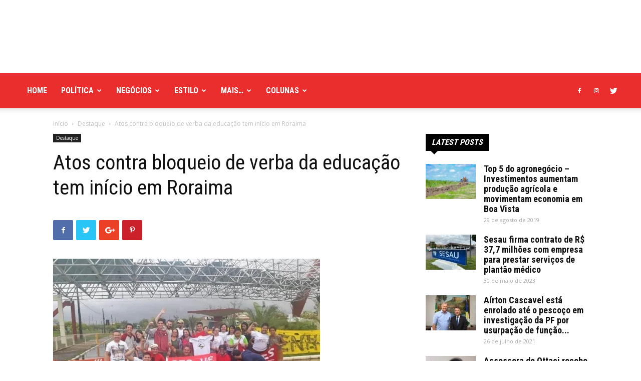

--- FILE ---
content_type: text/html; charset=UTF-8
request_url: https://boavistaja.com/destaque/2019/05/15/atos-contra-bloqueio-de-verba-da-educacao-tem-inicio-em-roraima/
body_size: 61759
content:
<!doctype html >
<!--[if IE 8]>    <html class="ie8" lang="en"> <![endif]-->
<!--[if IE 9]>    <html class="ie9" lang="en"> <![endif]-->
<!--[if gt IE 8]><!--> <html lang="pt-BR"> <!--<![endif]-->
<head>
    <title>Atos contra bloqueio de verba da educação tem início em Roraima | Boa Vista Já</title>
    <meta charset="UTF-8" />
    <meta name="viewport" content="width=device-width, initial-scale=1.0">
    <link rel="pingback" href="https://boavistaja.com/xmlrpc.php" />
    <meta name='robots' content='max-image-preview:large' />
	<style>img:is([sizes="auto" i], [sizes^="auto," i]) { contain-intrinsic-size: 3000px 1500px }</style>
	<meta property="og:image" content="https://boavistaja.com/wp-content/uploads/2019/05/noti-1557925468.jpg" /><link rel="icon" type="image/png" href="http://boavistaja.com/wp-content/uploads/2020/12/bvja-300x300.png"><link rel='dns-prefetch' href='//www.googletagmanager.com' />
<link rel='dns-prefetch' href='//fonts.googleapis.com' />
<link rel="alternate" type="application/rss+xml" title="Feed para Boa Vista Já &raquo;" href="https://boavistaja.com/feed/" />
<link rel="alternate" type="application/rss+xml" title="Feed de comentários para Boa Vista Já &raquo;" href="https://boavistaja.com/comments/feed/" />
<script type="text/javascript">
/* <![CDATA[ */
window._wpemojiSettings = {"baseUrl":"https:\/\/s.w.org\/images\/core\/emoji\/16.0.1\/72x72\/","ext":".png","svgUrl":"https:\/\/s.w.org\/images\/core\/emoji\/16.0.1\/svg\/","svgExt":".svg","source":{"concatemoji":"https:\/\/boavistaja.com\/wp-includes\/js\/wp-emoji-release.min.js?ver=6.8.3"}};
/*! This file is auto-generated */
!function(s,n){var o,i,e;function c(e){try{var t={supportTests:e,timestamp:(new Date).valueOf()};sessionStorage.setItem(o,JSON.stringify(t))}catch(e){}}function p(e,t,n){e.clearRect(0,0,e.canvas.width,e.canvas.height),e.fillText(t,0,0);var t=new Uint32Array(e.getImageData(0,0,e.canvas.width,e.canvas.height).data),a=(e.clearRect(0,0,e.canvas.width,e.canvas.height),e.fillText(n,0,0),new Uint32Array(e.getImageData(0,0,e.canvas.width,e.canvas.height).data));return t.every(function(e,t){return e===a[t]})}function u(e,t){e.clearRect(0,0,e.canvas.width,e.canvas.height),e.fillText(t,0,0);for(var n=e.getImageData(16,16,1,1),a=0;a<n.data.length;a++)if(0!==n.data[a])return!1;return!0}function f(e,t,n,a){switch(t){case"flag":return n(e,"\ud83c\udff3\ufe0f\u200d\u26a7\ufe0f","\ud83c\udff3\ufe0f\u200b\u26a7\ufe0f")?!1:!n(e,"\ud83c\udde8\ud83c\uddf6","\ud83c\udde8\u200b\ud83c\uddf6")&&!n(e,"\ud83c\udff4\udb40\udc67\udb40\udc62\udb40\udc65\udb40\udc6e\udb40\udc67\udb40\udc7f","\ud83c\udff4\u200b\udb40\udc67\u200b\udb40\udc62\u200b\udb40\udc65\u200b\udb40\udc6e\u200b\udb40\udc67\u200b\udb40\udc7f");case"emoji":return!a(e,"\ud83e\udedf")}return!1}function g(e,t,n,a){var r="undefined"!=typeof WorkerGlobalScope&&self instanceof WorkerGlobalScope?new OffscreenCanvas(300,150):s.createElement("canvas"),o=r.getContext("2d",{willReadFrequently:!0}),i=(o.textBaseline="top",o.font="600 32px Arial",{});return e.forEach(function(e){i[e]=t(o,e,n,a)}),i}function t(e){var t=s.createElement("script");t.src=e,t.defer=!0,s.head.appendChild(t)}"undefined"!=typeof Promise&&(o="wpEmojiSettingsSupports",i=["flag","emoji"],n.supports={everything:!0,everythingExceptFlag:!0},e=new Promise(function(e){s.addEventListener("DOMContentLoaded",e,{once:!0})}),new Promise(function(t){var n=function(){try{var e=JSON.parse(sessionStorage.getItem(o));if("object"==typeof e&&"number"==typeof e.timestamp&&(new Date).valueOf()<e.timestamp+604800&&"object"==typeof e.supportTests)return e.supportTests}catch(e){}return null}();if(!n){if("undefined"!=typeof Worker&&"undefined"!=typeof OffscreenCanvas&&"undefined"!=typeof URL&&URL.createObjectURL&&"undefined"!=typeof Blob)try{var e="postMessage("+g.toString()+"("+[JSON.stringify(i),f.toString(),p.toString(),u.toString()].join(",")+"));",a=new Blob([e],{type:"text/javascript"}),r=new Worker(URL.createObjectURL(a),{name:"wpTestEmojiSupports"});return void(r.onmessage=function(e){c(n=e.data),r.terminate(),t(n)})}catch(e){}c(n=g(i,f,p,u))}t(n)}).then(function(e){for(var t in e)n.supports[t]=e[t],n.supports.everything=n.supports.everything&&n.supports[t],"flag"!==t&&(n.supports.everythingExceptFlag=n.supports.everythingExceptFlag&&n.supports[t]);n.supports.everythingExceptFlag=n.supports.everythingExceptFlag&&!n.supports.flag,n.DOMReady=!1,n.readyCallback=function(){n.DOMReady=!0}}).then(function(){return e}).then(function(){var e;n.supports.everything||(n.readyCallback(),(e=n.source||{}).concatemoji?t(e.concatemoji):e.wpemoji&&e.twemoji&&(t(e.twemoji),t(e.wpemoji)))}))}((window,document),window._wpemojiSettings);
/* ]]> */
</script>

<style id='wp-emoji-styles-inline-css' type='text/css'>

	img.wp-smiley, img.emoji {
		display: inline !important;
		border: none !important;
		box-shadow: none !important;
		height: 1em !important;
		width: 1em !important;
		margin: 0 0.07em !important;
		vertical-align: -0.1em !important;
		background: none !important;
		padding: 0 !important;
	}
</style>
<link rel='stylesheet' id='wp-block-library-css' href='https://boavistaja.com/wp-includes/css/dist/block-library/style.min.css?ver=6.8.3' type='text/css' media='all' />
<style id='classic-theme-styles-inline-css' type='text/css'>
/*! This file is auto-generated */
.wp-block-button__link{color:#fff;background-color:#32373c;border-radius:9999px;box-shadow:none;text-decoration:none;padding:calc(.667em + 2px) calc(1.333em + 2px);font-size:1.125em}.wp-block-file__button{background:#32373c;color:#fff;text-decoration:none}
</style>
<style id='pdfemb-pdf-embedder-viewer-style-inline-css' type='text/css'>
.wp-block-pdfemb-pdf-embedder-viewer{max-width:none}

</style>
<style id='global-styles-inline-css' type='text/css'>
:root{--wp--preset--aspect-ratio--square: 1;--wp--preset--aspect-ratio--4-3: 4/3;--wp--preset--aspect-ratio--3-4: 3/4;--wp--preset--aspect-ratio--3-2: 3/2;--wp--preset--aspect-ratio--2-3: 2/3;--wp--preset--aspect-ratio--16-9: 16/9;--wp--preset--aspect-ratio--9-16: 9/16;--wp--preset--color--black: #000000;--wp--preset--color--cyan-bluish-gray: #abb8c3;--wp--preset--color--white: #ffffff;--wp--preset--color--pale-pink: #f78da7;--wp--preset--color--vivid-red: #cf2e2e;--wp--preset--color--luminous-vivid-orange: #ff6900;--wp--preset--color--luminous-vivid-amber: #fcb900;--wp--preset--color--light-green-cyan: #7bdcb5;--wp--preset--color--vivid-green-cyan: #00d084;--wp--preset--color--pale-cyan-blue: #8ed1fc;--wp--preset--color--vivid-cyan-blue: #0693e3;--wp--preset--color--vivid-purple: #9b51e0;--wp--preset--gradient--vivid-cyan-blue-to-vivid-purple: linear-gradient(135deg,rgba(6,147,227,1) 0%,rgb(155,81,224) 100%);--wp--preset--gradient--light-green-cyan-to-vivid-green-cyan: linear-gradient(135deg,rgb(122,220,180) 0%,rgb(0,208,130) 100%);--wp--preset--gradient--luminous-vivid-amber-to-luminous-vivid-orange: linear-gradient(135deg,rgba(252,185,0,1) 0%,rgba(255,105,0,1) 100%);--wp--preset--gradient--luminous-vivid-orange-to-vivid-red: linear-gradient(135deg,rgba(255,105,0,1) 0%,rgb(207,46,46) 100%);--wp--preset--gradient--very-light-gray-to-cyan-bluish-gray: linear-gradient(135deg,rgb(238,238,238) 0%,rgb(169,184,195) 100%);--wp--preset--gradient--cool-to-warm-spectrum: linear-gradient(135deg,rgb(74,234,220) 0%,rgb(151,120,209) 20%,rgb(207,42,186) 40%,rgb(238,44,130) 60%,rgb(251,105,98) 80%,rgb(254,248,76) 100%);--wp--preset--gradient--blush-light-purple: linear-gradient(135deg,rgb(255,206,236) 0%,rgb(152,150,240) 100%);--wp--preset--gradient--blush-bordeaux: linear-gradient(135deg,rgb(254,205,165) 0%,rgb(254,45,45) 50%,rgb(107,0,62) 100%);--wp--preset--gradient--luminous-dusk: linear-gradient(135deg,rgb(255,203,112) 0%,rgb(199,81,192) 50%,rgb(65,88,208) 100%);--wp--preset--gradient--pale-ocean: linear-gradient(135deg,rgb(255,245,203) 0%,rgb(182,227,212) 50%,rgb(51,167,181) 100%);--wp--preset--gradient--electric-grass: linear-gradient(135deg,rgb(202,248,128) 0%,rgb(113,206,126) 100%);--wp--preset--gradient--midnight: linear-gradient(135deg,rgb(2,3,129) 0%,rgb(40,116,252) 100%);--wp--preset--font-size--small: 13px;--wp--preset--font-size--medium: 20px;--wp--preset--font-size--large: 36px;--wp--preset--font-size--x-large: 42px;--wp--preset--spacing--20: 0.44rem;--wp--preset--spacing--30: 0.67rem;--wp--preset--spacing--40: 1rem;--wp--preset--spacing--50: 1.5rem;--wp--preset--spacing--60: 2.25rem;--wp--preset--spacing--70: 3.38rem;--wp--preset--spacing--80: 5.06rem;--wp--preset--shadow--natural: 6px 6px 9px rgba(0, 0, 0, 0.2);--wp--preset--shadow--deep: 12px 12px 50px rgba(0, 0, 0, 0.4);--wp--preset--shadow--sharp: 6px 6px 0px rgba(0, 0, 0, 0.2);--wp--preset--shadow--outlined: 6px 6px 0px -3px rgba(255, 255, 255, 1), 6px 6px rgba(0, 0, 0, 1);--wp--preset--shadow--crisp: 6px 6px 0px rgba(0, 0, 0, 1);}:where(.is-layout-flex){gap: 0.5em;}:where(.is-layout-grid){gap: 0.5em;}body .is-layout-flex{display: flex;}.is-layout-flex{flex-wrap: wrap;align-items: center;}.is-layout-flex > :is(*, div){margin: 0;}body .is-layout-grid{display: grid;}.is-layout-grid > :is(*, div){margin: 0;}:where(.wp-block-columns.is-layout-flex){gap: 2em;}:where(.wp-block-columns.is-layout-grid){gap: 2em;}:where(.wp-block-post-template.is-layout-flex){gap: 1.25em;}:where(.wp-block-post-template.is-layout-grid){gap: 1.25em;}.has-black-color{color: var(--wp--preset--color--black) !important;}.has-cyan-bluish-gray-color{color: var(--wp--preset--color--cyan-bluish-gray) !important;}.has-white-color{color: var(--wp--preset--color--white) !important;}.has-pale-pink-color{color: var(--wp--preset--color--pale-pink) !important;}.has-vivid-red-color{color: var(--wp--preset--color--vivid-red) !important;}.has-luminous-vivid-orange-color{color: var(--wp--preset--color--luminous-vivid-orange) !important;}.has-luminous-vivid-amber-color{color: var(--wp--preset--color--luminous-vivid-amber) !important;}.has-light-green-cyan-color{color: var(--wp--preset--color--light-green-cyan) !important;}.has-vivid-green-cyan-color{color: var(--wp--preset--color--vivid-green-cyan) !important;}.has-pale-cyan-blue-color{color: var(--wp--preset--color--pale-cyan-blue) !important;}.has-vivid-cyan-blue-color{color: var(--wp--preset--color--vivid-cyan-blue) !important;}.has-vivid-purple-color{color: var(--wp--preset--color--vivid-purple) !important;}.has-black-background-color{background-color: var(--wp--preset--color--black) !important;}.has-cyan-bluish-gray-background-color{background-color: var(--wp--preset--color--cyan-bluish-gray) !important;}.has-white-background-color{background-color: var(--wp--preset--color--white) !important;}.has-pale-pink-background-color{background-color: var(--wp--preset--color--pale-pink) !important;}.has-vivid-red-background-color{background-color: var(--wp--preset--color--vivid-red) !important;}.has-luminous-vivid-orange-background-color{background-color: var(--wp--preset--color--luminous-vivid-orange) !important;}.has-luminous-vivid-amber-background-color{background-color: var(--wp--preset--color--luminous-vivid-amber) !important;}.has-light-green-cyan-background-color{background-color: var(--wp--preset--color--light-green-cyan) !important;}.has-vivid-green-cyan-background-color{background-color: var(--wp--preset--color--vivid-green-cyan) !important;}.has-pale-cyan-blue-background-color{background-color: var(--wp--preset--color--pale-cyan-blue) !important;}.has-vivid-cyan-blue-background-color{background-color: var(--wp--preset--color--vivid-cyan-blue) !important;}.has-vivid-purple-background-color{background-color: var(--wp--preset--color--vivid-purple) !important;}.has-black-border-color{border-color: var(--wp--preset--color--black) !important;}.has-cyan-bluish-gray-border-color{border-color: var(--wp--preset--color--cyan-bluish-gray) !important;}.has-white-border-color{border-color: var(--wp--preset--color--white) !important;}.has-pale-pink-border-color{border-color: var(--wp--preset--color--pale-pink) !important;}.has-vivid-red-border-color{border-color: var(--wp--preset--color--vivid-red) !important;}.has-luminous-vivid-orange-border-color{border-color: var(--wp--preset--color--luminous-vivid-orange) !important;}.has-luminous-vivid-amber-border-color{border-color: var(--wp--preset--color--luminous-vivid-amber) !important;}.has-light-green-cyan-border-color{border-color: var(--wp--preset--color--light-green-cyan) !important;}.has-vivid-green-cyan-border-color{border-color: var(--wp--preset--color--vivid-green-cyan) !important;}.has-pale-cyan-blue-border-color{border-color: var(--wp--preset--color--pale-cyan-blue) !important;}.has-vivid-cyan-blue-border-color{border-color: var(--wp--preset--color--vivid-cyan-blue) !important;}.has-vivid-purple-border-color{border-color: var(--wp--preset--color--vivid-purple) !important;}.has-vivid-cyan-blue-to-vivid-purple-gradient-background{background: var(--wp--preset--gradient--vivid-cyan-blue-to-vivid-purple) !important;}.has-light-green-cyan-to-vivid-green-cyan-gradient-background{background: var(--wp--preset--gradient--light-green-cyan-to-vivid-green-cyan) !important;}.has-luminous-vivid-amber-to-luminous-vivid-orange-gradient-background{background: var(--wp--preset--gradient--luminous-vivid-amber-to-luminous-vivid-orange) !important;}.has-luminous-vivid-orange-to-vivid-red-gradient-background{background: var(--wp--preset--gradient--luminous-vivid-orange-to-vivid-red) !important;}.has-very-light-gray-to-cyan-bluish-gray-gradient-background{background: var(--wp--preset--gradient--very-light-gray-to-cyan-bluish-gray) !important;}.has-cool-to-warm-spectrum-gradient-background{background: var(--wp--preset--gradient--cool-to-warm-spectrum) !important;}.has-blush-light-purple-gradient-background{background: var(--wp--preset--gradient--blush-light-purple) !important;}.has-blush-bordeaux-gradient-background{background: var(--wp--preset--gradient--blush-bordeaux) !important;}.has-luminous-dusk-gradient-background{background: var(--wp--preset--gradient--luminous-dusk) !important;}.has-pale-ocean-gradient-background{background: var(--wp--preset--gradient--pale-ocean) !important;}.has-electric-grass-gradient-background{background: var(--wp--preset--gradient--electric-grass) !important;}.has-midnight-gradient-background{background: var(--wp--preset--gradient--midnight) !important;}.has-small-font-size{font-size: var(--wp--preset--font-size--small) !important;}.has-medium-font-size{font-size: var(--wp--preset--font-size--medium) !important;}.has-large-font-size{font-size: var(--wp--preset--font-size--large) !important;}.has-x-large-font-size{font-size: var(--wp--preset--font-size--x-large) !important;}
:where(.wp-block-post-template.is-layout-flex){gap: 1.25em;}:where(.wp-block-post-template.is-layout-grid){gap: 1.25em;}
:where(.wp-block-columns.is-layout-flex){gap: 2em;}:where(.wp-block-columns.is-layout-grid){gap: 2em;}
:root :where(.wp-block-pullquote){font-size: 1.5em;line-height: 1.6;}
</style>
<link rel='stylesheet' id='google-fonts-style-css' href='https://fonts.googleapis.com/css?family=Roboto+Condensed%3A400%2C300%2C700%7COpen+Sans%3A300italic%2C400%2C400italic%2C600%2C600italic%2C700%2C300%7CRoboto%3A300%2C400%2C400italic%2C500%2C500italic%2C700%2C900&#038;ver=8.8.2' type='text/css' media='all' />
<link rel='stylesheet' id='js_composer_front-css' href='https://boavistaja.com/wp-content/plugins/js_composer/assets/css/js_composer.min.css?ver=6.9.0' type='text/css' media='all' />
<link rel='stylesheet' id='td-theme-css' href='https://boavistaja.com/wp-content/themes/Newspaper/style.css?ver=8.8.2' type='text/css' media='all' />
<link rel='stylesheet' id='td-theme-demo-style-css' href='https://boavistaja.com/wp-content/themes/Newspaper/includes/demos/city_news/demo_style.css?ver=8.8.2' type='text/css' media='all' />
<script type="text/javascript" src="https://boavistaja.com/wp-includes/js/jquery/jquery.min.js?ver=3.7.1" id="jquery-core-js"></script>
<script type="text/javascript" src="https://boavistaja.com/wp-includes/js/jquery/jquery-migrate.min.js?ver=3.4.1" id="jquery-migrate-js"></script>

<!-- Snippet da etiqueta do Google (gtag.js) adicionado pelo Site Kit -->

<!-- Snippet do Google Análises adicionado pelo Site Kit -->
<script type="text/javascript" src="https://www.googletagmanager.com/gtag/js?id=GT-NMDDXNF" id="google_gtagjs-js" async></script>
<script type="text/javascript" id="google_gtagjs-js-after">
/* <![CDATA[ */
window.dataLayer = window.dataLayer || [];function gtag(){dataLayer.push(arguments);}
gtag("set","linker",{"domains":["boavistaja.com"]});
gtag("js", new Date());
gtag("set", "developer_id.dZTNiMT", true);
gtag("config", "GT-NMDDXNF");
/* ]]> */
</script>

<!-- Fim do código da etiqueta do Google (gtag.js) adicionado pelo Site Kit -->
<link rel="https://api.w.org/" href="https://boavistaja.com/wp-json/" /><link rel="alternate" title="JSON" type="application/json" href="https://boavistaja.com/wp-json/wp/v2/posts/3519" /><link rel="EditURI" type="application/rsd+xml" title="RSD" href="https://boavistaja.com/xmlrpc.php?rsd" />
<meta name="generator" content="WordPress 6.8.3" />
<link rel="canonical" href="https://boavistaja.com/destaque/2019/05/15/atos-contra-bloqueio-de-verba-da-educacao-tem-inicio-em-roraima/" />
<link rel='shortlink' href='https://boavistaja.com/?p=3519' />
<link rel="alternate" title="oEmbed (JSON)" type="application/json+oembed" href="https://boavistaja.com/wp-json/oembed/1.0/embed?url=https%3A%2F%2Fboavistaja.com%2Fdestaque%2F2019%2F05%2F15%2Fatos-contra-bloqueio-de-verba-da-educacao-tem-inicio-em-roraima%2F" />
<link rel="alternate" title="oEmbed (XML)" type="text/xml+oembed" href="https://boavistaja.com/wp-json/oembed/1.0/embed?url=https%3A%2F%2Fboavistaja.com%2Fdestaque%2F2019%2F05%2F15%2Fatos-contra-bloqueio-de-verba-da-educacao-tem-inicio-em-roraima%2F&#038;format=xml" />
<meta name="generator" content="Site Kit by Google 1.157.0" /><!--[if lt IE 9]><script src="https://cdnjs.cloudflare.com/ajax/libs/html5shiv/3.7.3/html5shiv.js"></script><![endif]-->
    <meta name="generator" content="Powered by WPBakery Page Builder - drag and drop page builder for WordPress."/>

<!-- JS generated by theme -->

<script>
    
    

	    var tdBlocksArray = []; //here we store all the items for the current page

	    //td_block class - each ajax block uses a object of this class for requests
	    function tdBlock() {
		    this.id = '';
		    this.block_type = 1; //block type id (1-234 etc)
		    this.atts = '';
		    this.td_column_number = '';
		    this.td_current_page = 1; //
		    this.post_count = 0; //from wp
		    this.found_posts = 0; //from wp
		    this.max_num_pages = 0; //from wp
		    this.td_filter_value = ''; //current live filter value
		    this.is_ajax_running = false;
		    this.td_user_action = ''; // load more or infinite loader (used by the animation)
		    this.header_color = '';
		    this.ajax_pagination_infinite_stop = ''; //show load more at page x
	    }


        // td_js_generator - mini detector
        (function(){
            var htmlTag = document.getElementsByTagName("html")[0];

	        if ( navigator.userAgent.indexOf("MSIE 10.0") > -1 ) {
                htmlTag.className += ' ie10';
            }

            if ( !!navigator.userAgent.match(/Trident.*rv\:11\./) ) {
                htmlTag.className += ' ie11';
            }

	        if ( navigator.userAgent.indexOf("Edge") > -1 ) {
                htmlTag.className += ' ieEdge';
            }

            if ( /(iPad|iPhone|iPod)/g.test(navigator.userAgent) ) {
                htmlTag.className += ' td-md-is-ios';
            }

            var user_agent = navigator.userAgent.toLowerCase();
            if ( user_agent.indexOf("android") > -1 ) {
                htmlTag.className += ' td-md-is-android';
            }

            if ( -1 !== navigator.userAgent.indexOf('Mac OS X')  ) {
                htmlTag.className += ' td-md-is-os-x';
            }

            if ( /chrom(e|ium)/.test(navigator.userAgent.toLowerCase()) ) {
               htmlTag.className += ' td-md-is-chrome';
            }

            if ( -1 !== navigator.userAgent.indexOf('Firefox') ) {
                htmlTag.className += ' td-md-is-firefox';
            }

            if ( -1 !== navigator.userAgent.indexOf('Safari') && -1 === navigator.userAgent.indexOf('Chrome') ) {
                htmlTag.className += ' td-md-is-safari';
            }

            if( -1 !== navigator.userAgent.indexOf('IEMobile') ){
                htmlTag.className += ' td-md-is-iemobile';
            }

        })();




        var tdLocalCache = {};

        ( function () {
            "use strict";

            tdLocalCache = {
                data: {},
                remove: function (resource_id) {
                    delete tdLocalCache.data[resource_id];
                },
                exist: function (resource_id) {
                    return tdLocalCache.data.hasOwnProperty(resource_id) && tdLocalCache.data[resource_id] !== null;
                },
                get: function (resource_id) {
                    return tdLocalCache.data[resource_id];
                },
                set: function (resource_id, cachedData) {
                    tdLocalCache.remove(resource_id);
                    tdLocalCache.data[resource_id] = cachedData;
                }
            };
        })();

    
    
var tds_login_sing_in_widget="show";
var td_viewport_interval_list=[{"limitBottom":767,"sidebarWidth":228},{"limitBottom":1018,"sidebarWidth":300},{"limitBottom":1140,"sidebarWidth":324}];
var td_animation_stack_effect="type0";
var tds_animation_stack=true;
var td_animation_stack_specific_selectors=".entry-thumb, img";
var td_animation_stack_general_selectors=".td-animation-stack img, .td-animation-stack .entry-thumb, .post img";
var td_ajax_url="https:\/\/boavistaja.com\/wp-admin\/admin-ajax.php?td_theme_name=Newspaper&v=8.8.2";
var td_get_template_directory_uri="https:\/\/boavistaja.com\/wp-content\/themes\/Newspaper";
var tds_snap_menu="snap";
var tds_logo_on_sticky="show_header_logo";
var tds_header_style="";
var td_please_wait="Aguarde...";
var td_email_user_pass_incorrect="Usu\u00e1rio ou senha incorreta!";
var td_email_user_incorrect="E-mail ou nome de usu\u00e1rio incorreto!";
var td_email_incorrect="E-mail incorreto!";
var tds_more_articles_on_post_enable="";
var tds_more_articles_on_post_time_to_wait="";
var tds_more_articles_on_post_pages_distance_from_top=0;
var tds_theme_color_site_wide="#ea2e2e";
var tds_smart_sidebar="enabled";
var tdThemeName="Newspaper";
var td_magnific_popup_translation_tPrev="Anterior (Seta a esquerda )";
var td_magnific_popup_translation_tNext="Avan\u00e7ar (tecla de seta para a direita)";
var td_magnific_popup_translation_tCounter="%curr% de %total%";
var td_magnific_popup_translation_ajax_tError="O conte\u00fado de %url% n\u00e3o pode ser carregado.";
var td_magnific_popup_translation_image_tError="A imagem #%curr% n\u00e3o pode ser carregada.";
var tdDateNamesI18n={"month_names":["janeiro","fevereiro","mar\u00e7o","abril","maio","junho","julho","agosto","setembro","outubro","novembro","dezembro"],"month_names_short":["jan","fev","mar","abr","maio","jun","jul","ago","set","out","nov","dez"],"day_names":["domingo","segunda-feira","ter\u00e7a-feira","quarta-feira","quinta-feira","sexta-feira","s\u00e1bado"],"day_names_short":["dom","seg","ter","qua","qui","sex","s\u00e1b"]};
var td_ad_background_click_link="";
var td_ad_background_click_target="";
</script>


<!-- Header style compiled by theme -->

<style>
    
.td-header-wrap .black-menu .sf-menu > .current-menu-item > a,
    .td-header-wrap .black-menu .sf-menu > .current-menu-ancestor > a,
    .td-header-wrap .black-menu .sf-menu > .current-category-ancestor > a,
    .td-header-wrap .black-menu .sf-menu > li > a:hover,
    .td-header-wrap .black-menu .sf-menu > .sfHover > a,
    .td-header-style-12 .td-header-menu-wrap-full,
    .sf-menu > .current-menu-item > a:after,
    .sf-menu > .current-menu-ancestor > a:after,
    .sf-menu > .current-category-ancestor > a:after,
    .sf-menu > li:hover > a:after,
    .sf-menu > .sfHover > a:after,
    .td-header-style-12 .td-affix,
    .header-search-wrap .td-drop-down-search:after,
    .header-search-wrap .td-drop-down-search .btn:hover,
    input[type=submit]:hover,
    .td-read-more a,
    .td-post-category:hover,
    .td-grid-style-1.td-hover-1 .td-big-grid-post:hover .td-post-category,
    .td-grid-style-5.td-hover-1 .td-big-grid-post:hover .td-post-category,
    .td_top_authors .td-active .td-author-post-count,
    .td_top_authors .td-active .td-author-comments-count,
    .td_top_authors .td_mod_wrap:hover .td-author-post-count,
    .td_top_authors .td_mod_wrap:hover .td-author-comments-count,
    .td-404-sub-sub-title a:hover,
    .td-search-form-widget .wpb_button:hover,
    .td-rating-bar-wrap div,
    .td_category_template_3 .td-current-sub-category,
    .dropcap,
    .td_wrapper_video_playlist .td_video_controls_playlist_wrapper,
    .wpb_default,
    .wpb_default:hover,
    .td-left-smart-list:hover,
    .td-right-smart-list:hover,
    .woocommerce-checkout .woocommerce input.button:hover,
    .woocommerce-page .woocommerce a.button:hover,
    .woocommerce-account div.woocommerce .button:hover,
    #bbpress-forums button:hover,
    .bbp_widget_login .button:hover,
    .td-footer-wrapper .td-post-category,
    .td-footer-wrapper .widget_product_search input[type="submit"]:hover,
    .woocommerce .product a.button:hover,
    .woocommerce .product #respond input#submit:hover,
    .woocommerce .checkout input#place_order:hover,
    .woocommerce .woocommerce.widget .button:hover,
    .single-product .product .summary .cart .button:hover,
    .woocommerce-cart .woocommerce table.cart .button:hover,
    .woocommerce-cart .woocommerce .shipping-calculator-form .button:hover,
    .td-next-prev-wrap a:hover,
    .td-load-more-wrap a:hover,
    .td-post-small-box a:hover,
    .page-nav .current,
    .page-nav:first-child > div,
    .td_category_template_8 .td-category-header .td-category a.td-current-sub-category,
    .td_category_template_4 .td-category-siblings .td-category a:hover,
    #bbpress-forums .bbp-pagination .current,
    #bbpress-forums #bbp-single-user-details #bbp-user-navigation li.current a,
    .td-theme-slider:hover .slide-meta-cat a,
    a.vc_btn-black:hover,
    .td-trending-now-wrapper:hover .td-trending-now-title,
    .td-scroll-up,
    .td-smart-list-button:hover,
    .td-weather-information:before,
    .td-weather-week:before,
    .td_block_exchange .td-exchange-header:before,
    .td_block_big_grid_9.td-grid-style-1 .td-post-category,
    .td_block_big_grid_9.td-grid-style-5 .td-post-category,
    .td-grid-style-6.td-hover-1 .td-module-thumb:after,
    .td-pulldown-syle-2 .td-subcat-dropdown ul:after,
    .td_block_template_9 .td-block-title:after,
    .td_block_template_15 .td-block-title:before,
    div.wpforms-container .wpforms-form div.wpforms-submit-container button[type=submit] {
        background-color: #ea2e2e;
    }

    .td_block_template_4 .td-related-title .td-cur-simple-item:before {
        border-color: #ea2e2e transparent transparent transparent !important;
    }

    .woocommerce .woocommerce-message .button:hover,
    .woocommerce .woocommerce-error .button:hover,
    .woocommerce .woocommerce-info .button:hover {
        background-color: #ea2e2e !important;
    }
    
    
    .td_block_template_4 .td-related-title .td-cur-simple-item,
    .td_block_template_3 .td-related-title .td-cur-simple-item,
    .td_block_template_9 .td-related-title:after {
        background-color: #ea2e2e;
    }

    .woocommerce .product .onsale,
    .woocommerce.widget .ui-slider .ui-slider-handle {
        background: none #ea2e2e;
    }

    .woocommerce.widget.widget_layered_nav_filters ul li a {
        background: none repeat scroll 0 0 #ea2e2e !important;
    }

    a,
    cite a:hover,
    .td_mega_menu_sub_cats .cur-sub-cat,
    .td-mega-span h3 a:hover,
    .td_mod_mega_menu:hover .entry-title a,
    .header-search-wrap .result-msg a:hover,
    .td-header-top-menu .td-drop-down-search .td_module_wrap:hover .entry-title a,
    .td-header-top-menu .td-icon-search:hover,
    .td-header-wrap .result-msg a:hover,
    .top-header-menu li a:hover,
    .top-header-menu .current-menu-item > a,
    .top-header-menu .current-menu-ancestor > a,
    .top-header-menu .current-category-ancestor > a,
    .td-social-icon-wrap > a:hover,
    .td-header-sp-top-widget .td-social-icon-wrap a:hover,
    .td-page-content blockquote p,
    .td-post-content blockquote p,
    .mce-content-body blockquote p,
    .comment-content blockquote p,
    .wpb_text_column blockquote p,
    .td_block_text_with_title blockquote p,
    .td_module_wrap:hover .entry-title a,
    .td-subcat-filter .td-subcat-list a:hover,
    .td-subcat-filter .td-subcat-dropdown a:hover,
    .td_quote_on_blocks,
    .dropcap2,
    .dropcap3,
    .td_top_authors .td-active .td-authors-name a,
    .td_top_authors .td_mod_wrap:hover .td-authors-name a,
    .td-post-next-prev-content a:hover,
    .author-box-wrap .td-author-social a:hover,
    .td-author-name a:hover,
    .td-author-url a:hover,
    .td_mod_related_posts:hover h3 > a,
    .td-post-template-11 .td-related-title .td-related-left:hover,
    .td-post-template-11 .td-related-title .td-related-right:hover,
    .td-post-template-11 .td-related-title .td-cur-simple-item,
    .td-post-template-11 .td_block_related_posts .td-next-prev-wrap a:hover,
    .comment-reply-link:hover,
    .logged-in-as a:hover,
    #cancel-comment-reply-link:hover,
    .td-search-query,
    .td-category-header .td-pulldown-category-filter-link:hover,
    .td-category-siblings .td-subcat-dropdown a:hover,
    .td-category-siblings .td-subcat-dropdown a.td-current-sub-category,
    .widget a:hover,
    .td_wp_recentcomments a:hover,
    .archive .widget_archive .current,
    .archive .widget_archive .current a,
    .widget_calendar tfoot a:hover,
    .woocommerce a.added_to_cart:hover,
    .woocommerce-account .woocommerce-MyAccount-navigation a:hover,
    #bbpress-forums li.bbp-header .bbp-reply-content span a:hover,
    #bbpress-forums .bbp-forum-freshness a:hover,
    #bbpress-forums .bbp-topic-freshness a:hover,
    #bbpress-forums .bbp-forums-list li a:hover,
    #bbpress-forums .bbp-forum-title:hover,
    #bbpress-forums .bbp-topic-permalink:hover,
    #bbpress-forums .bbp-topic-started-by a:hover,
    #bbpress-forums .bbp-topic-started-in a:hover,
    #bbpress-forums .bbp-body .super-sticky li.bbp-topic-title .bbp-topic-permalink,
    #bbpress-forums .bbp-body .sticky li.bbp-topic-title .bbp-topic-permalink,
    .widget_display_replies .bbp-author-name,
    .widget_display_topics .bbp-author-name,
    .footer-text-wrap .footer-email-wrap a,
    .td-subfooter-menu li a:hover,
    .footer-social-wrap a:hover,
    a.vc_btn-black:hover,
    .td-smart-list-dropdown-wrap .td-smart-list-button:hover,
    .td_module_17 .td-read-more a:hover,
    .td_module_18 .td-read-more a:hover,
    .td_module_19 .td-post-author-name a:hover,
    .td-instagram-user a,
    .td-pulldown-syle-2 .td-subcat-dropdown:hover .td-subcat-more span,
    .td-pulldown-syle-2 .td-subcat-dropdown:hover .td-subcat-more i,
    .td-pulldown-syle-3 .td-subcat-dropdown:hover .td-subcat-more span,
    .td-pulldown-syle-3 .td-subcat-dropdown:hover .td-subcat-more i,
    .td-block-title-wrap .td-wrapper-pulldown-filter .td-pulldown-filter-display-option:hover,
    .td-block-title-wrap .td-wrapper-pulldown-filter .td-pulldown-filter-display-option:hover i,
    .td-block-title-wrap .td-wrapper-pulldown-filter .td-pulldown-filter-link:hover,
    .td-block-title-wrap .td-wrapper-pulldown-filter .td-pulldown-filter-item .td-cur-simple-item,
    .td_block_template_2 .td-related-title .td-cur-simple-item,
    .td_block_template_5 .td-related-title .td-cur-simple-item,
    .td_block_template_6 .td-related-title .td-cur-simple-item,
    .td_block_template_7 .td-related-title .td-cur-simple-item,
    .td_block_template_8 .td-related-title .td-cur-simple-item,
    .td_block_template_9 .td-related-title .td-cur-simple-item,
    .td_block_template_10 .td-related-title .td-cur-simple-item,
    .td_block_template_11 .td-related-title .td-cur-simple-item,
    .td_block_template_12 .td-related-title .td-cur-simple-item,
    .td_block_template_13 .td-related-title .td-cur-simple-item,
    .td_block_template_14 .td-related-title .td-cur-simple-item,
    .td_block_template_15 .td-related-title .td-cur-simple-item,
    .td_block_template_16 .td-related-title .td-cur-simple-item,
    .td_block_template_17 .td-related-title .td-cur-simple-item,
    .td-theme-wrap .sf-menu ul .td-menu-item > a:hover,
    .td-theme-wrap .sf-menu ul .sfHover > a,
    .td-theme-wrap .sf-menu ul .current-menu-ancestor > a,
    .td-theme-wrap .sf-menu ul .current-category-ancestor > a,
    .td-theme-wrap .sf-menu ul .current-menu-item > a,
    .td_outlined_btn {
        color: #ea2e2e;
    }

    a.vc_btn-black.vc_btn_square_outlined:hover,
    a.vc_btn-black.vc_btn_outlined:hover,
    .td-mega-menu-page .wpb_content_element ul li a:hover,
    .td-theme-wrap .td-aj-search-results .td_module_wrap:hover .entry-title a,
    .td-theme-wrap .header-search-wrap .result-msg a:hover {
        color: #ea2e2e !important;
    }

    .td-next-prev-wrap a:hover,
    .td-load-more-wrap a:hover,
    .td-post-small-box a:hover,
    .page-nav .current,
    .page-nav:first-child > div,
    .td_category_template_8 .td-category-header .td-category a.td-current-sub-category,
    .td_category_template_4 .td-category-siblings .td-category a:hover,
    #bbpress-forums .bbp-pagination .current,
    .post .td_quote_box,
    .page .td_quote_box,
    a.vc_btn-black:hover,
    .td_block_template_5 .td-block-title > *,
    .td_outlined_btn {
        border-color: #ea2e2e;
    }

    .td_wrapper_video_playlist .td_video_currently_playing:after {
        border-color: #ea2e2e !important;
    }

    .header-search-wrap .td-drop-down-search:before {
        border-color: transparent transparent #ea2e2e transparent;
    }

    .block-title > span,
    .block-title > a,
    .block-title > label,
    .widgettitle,
    .widgettitle:after,
    .td-trending-now-title,
    .td-trending-now-wrapper:hover .td-trending-now-title,
    .wpb_tabs li.ui-tabs-active a,
    .wpb_tabs li:hover a,
    .vc_tta-container .vc_tta-color-grey.vc_tta-tabs-position-top.vc_tta-style-classic .vc_tta-tabs-container .vc_tta-tab.vc_active > a,
    .vc_tta-container .vc_tta-color-grey.vc_tta-tabs-position-top.vc_tta-style-classic .vc_tta-tabs-container .vc_tta-tab:hover > a,
    .td_block_template_1 .td-related-title .td-cur-simple-item,
    .woocommerce .product .products h2:not(.woocommerce-loop-product__title),
    .td-subcat-filter .td-subcat-dropdown:hover .td-subcat-more, 
    .td_3D_btn,
    .td_shadow_btn,
    .td_default_btn,
    .td_round_btn, 
    .td_outlined_btn:hover {
    	background-color: #ea2e2e;
    }

    .woocommerce div.product .woocommerce-tabs ul.tabs li.active {
    	background-color: #ea2e2e !important;
    }

    .block-title,
    .td_block_template_1 .td-related-title,
    .wpb_tabs .wpb_tabs_nav,
    .vc_tta-container .vc_tta-color-grey.vc_tta-tabs-position-top.vc_tta-style-classic .vc_tta-tabs-container,
    .woocommerce div.product .woocommerce-tabs ul.tabs:before {
        border-color: #ea2e2e;
    }
    .td_block_wrap .td-subcat-item a.td-cur-simple-item {
	    color: #ea2e2e;
	}


    
    .td-grid-style-4 .entry-title
    {
        background-color: rgba(234, 46, 46, 0.7);
    }

    
    .td-header-wrap .td-header-top-menu-full,
    .td-header-wrap .top-header-menu .sub-menu {
        background-color: #174970;
    }
    .td-header-style-8 .td-header-top-menu-full {
        background-color: transparent;
    }
    .td-header-style-8 .td-header-top-menu-full .td-header-top-menu {
        background-color: #174970;
        padding-left: 15px;
        padding-right: 15px;
    }

    .td-header-wrap .td-header-top-menu-full .td-header-top-menu,
    .td-header-wrap .td-header-top-menu-full {
        border-bottom: none;
    }


    
    .td-header-wrap .td-header-sp-top-widget i.td-icon-font:hover {
        color: #ea2e2e;
    }


    
    .td-header-wrap .td-header-menu-wrap-full,
    .td-header-menu-wrap.td-affix,
    .td-header-style-3 .td-header-main-menu,
    .td-header-style-3 .td-affix .td-header-main-menu,
    .td-header-style-4 .td-header-main-menu,
    .td-header-style-4 .td-affix .td-header-main-menu,
    .td-header-style-8 .td-header-menu-wrap.td-affix,
    .td-header-style-8 .td-header-top-menu-full {
		background-color: #ea2e2e;
    }


    .td-boxed-layout .td-header-style-3 .td-header-menu-wrap,
    .td-boxed-layout .td-header-style-4 .td-header-menu-wrap,
    .td-header-style-3 .td_stretch_content .td-header-menu-wrap,
    .td-header-style-4 .td_stretch_content .td-header-menu-wrap {
    	background-color: #ea2e2e !important;
    }


    @media (min-width: 1019px) {
        .td-header-style-1 .td-header-sp-recs,
        .td-header-style-1 .td-header-sp-logo {
            margin-bottom: 28px;
        }
    }

    @media (min-width: 768px) and (max-width: 1018px) {
        .td-header-style-1 .td-header-sp-recs,
        .td-header-style-1 .td-header-sp-logo {
            margin-bottom: 14px;
        }
    }

    .td-header-style-7 .td-header-top-menu {
        border-bottom: none;
    }
    
    
    
    .td-header-menu-wrap.td-affix,
    .td-header-style-3 .td-affix .td-header-main-menu,
    .td-header-style-4 .td-affix .td-header-main-menu,
    .td-header-style-8 .td-header-menu-wrap.td-affix {
        background-color: #ea2e2e;
    }


    
    .sf-menu > .current-menu-item > a:after,
    .sf-menu > .current-menu-ancestor > a:after,
    .sf-menu > .current-category-ancestor > a:after,
    .sf-menu > li:hover > a:after,
    .sf-menu > .sfHover > a:after,
    .td_block_mega_menu .td-next-prev-wrap a:hover,
    .td-mega-span .td-post-category:hover,
    .td-header-wrap .black-menu .sf-menu > li > a:hover,
    .td-header-wrap .black-menu .sf-menu > .current-menu-ancestor > a,
    .td-header-wrap .black-menu .sf-menu > .sfHover > a,
    .header-search-wrap .td-drop-down-search:after,
    .header-search-wrap .td-drop-down-search .btn:hover,
    .td-header-wrap .black-menu .sf-menu > .current-menu-item > a,
    .td-header-wrap .black-menu .sf-menu > .current-menu-ancestor > a,
    .td-header-wrap .black-menu .sf-menu > .current-category-ancestor > a {
        background-color: rgba(255,255,255,0.7);
    }


    .td_block_mega_menu .td-next-prev-wrap a:hover {
        border-color: rgba(255,255,255,0.7);
    }

    .header-search-wrap .td-drop-down-search:before {
        border-color: transparent transparent rgba(255,255,255,0.7) transparent;
    }

    .td_mega_menu_sub_cats .cur-sub-cat,
    .td_mod_mega_menu:hover .entry-title a,
    .td-theme-wrap .sf-menu ul .td-menu-item > a:hover,
    .td-theme-wrap .sf-menu ul .sfHover > a,
    .td-theme-wrap .sf-menu ul .current-menu-ancestor > a,
    .td-theme-wrap .sf-menu ul .current-category-ancestor > a,
    .td-theme-wrap .sf-menu ul .current-menu-item > a {
        color: rgba(255,255,255,0.7);
    }
    
    
    
    .td-affix .sf-menu > .current-menu-item > a:after,
    .td-affix .sf-menu > .current-menu-ancestor > a:after,
    .td-affix .sf-menu > .current-category-ancestor > a:after,
    .td-affix .sf-menu > li:hover > a:after,
    .td-affix .sf-menu > .sfHover > a:after,
    .td-header-wrap .td-affix .black-menu .sf-menu > li > a:hover,
    .td-header-wrap .td-affix .black-menu .sf-menu > .current-menu-ancestor > a,
    .td-header-wrap .td-affix .black-menu .sf-menu > .sfHover > a,
    .td-affix  .header-search-wrap .td-drop-down-search:after,
    .td-affix  .header-search-wrap .td-drop-down-search .btn:hover,
    .td-header-wrap .td-affix  .black-menu .sf-menu > .current-menu-item > a,
    .td-header-wrap .td-affix  .black-menu .sf-menu > .current-menu-ancestor > a,
    .td-header-wrap .td-affix  .black-menu .sf-menu > .current-category-ancestor > a {
        background-color: #ffffff;
    }
    
    .td-affix  .header-search-wrap .td-drop-down-search:before {
        border-color: transparent transparent #ffffff transparent;
    }
    
    .td-theme-wrap .td-affix .sf-menu ul .td-menu-item > a:hover,
    .td-theme-wrap .td-affix .sf-menu ul .sfHover > a,
    .td-theme-wrap .td-affix .sf-menu ul .current-menu-ancestor > a,
    .td-theme-wrap .td-affix .sf-menu ul .current-category-ancestor > a,
    .td-theme-wrap .td-affix .sf-menu ul .current-menu-item > a {
        color: #ffffff;
    }
    

    
    .td-header-wrap .td-header-menu-wrap .sf-menu > li > a,
    .td-header-wrap .td-header-menu-social .td-social-icon-wrap a,
    .td-header-style-4 .td-header-menu-social .td-social-icon-wrap i,
    .td-header-style-5 .td-header-menu-social .td-social-icon-wrap i,
    .td-header-style-6 .td-header-menu-social .td-social-icon-wrap i,
    .td-header-style-12 .td-header-menu-social .td-social-icon-wrap i,
    .td-header-wrap .header-search-wrap #td-header-search-button .td-icon-search {
        color: #ffffff;
    }
    .td-header-wrap .td-header-menu-social + .td-search-wrapper #td-header-search-button:before {
      background-color: #ffffff;
    }
    
    
    .td-header-wrap .td-header-menu-wrap.td-affix .sf-menu > li > a,
    .td-header-wrap .td-affix .td-header-menu-social .td-social-icon-wrap a,
    .td-header-style-4 .td-affix .td-header-menu-social .td-social-icon-wrap i,
    .td-header-style-5 .td-affix .td-header-menu-social .td-social-icon-wrap i,
    .td-header-style-6 .td-affix .td-header-menu-social .td-social-icon-wrap i,
    .td-header-style-12 .td-affix .td-header-menu-social .td-social-icon-wrap i,
    .td-header-wrap .td-affix .header-search-wrap .td-icon-search {
        color: #ffffff;
    }
    .td-header-wrap .td-affix .td-header-menu-social + .td-search-wrapper #td-header-search-button:before {
      background-color: #ffffff;
    }

    
    .td-header-wrap .td-header-menu-social .td-social-icon-wrap a {
        color: #ffffff;
    }

    
    .td-header-wrap .td-header-menu-social .td-social-icon-wrap:hover i {
        color: rgba(255,255,255,0.7);
    }

    
    .td-theme-wrap .sf-menu .td-normal-menu .td-menu-item > a:hover,
    .td-theme-wrap .sf-menu .td-normal-menu .sfHover > a,
    .td-theme-wrap .sf-menu .td-normal-menu .current-menu-ancestor > a,
    .td-theme-wrap .sf-menu .td-normal-menu .current-category-ancestor > a,
    .td-theme-wrap .sf-menu .td-normal-menu .current-menu-item > a {
        background-color: #ea2e2e;
    }

    
    .td-theme-wrap .sf-menu .td-normal-menu .td-menu-item > a:hover,
    .td-theme-wrap .sf-menu .td-normal-menu .sfHover > a,
    .td-theme-wrap .sf-menu .td-normal-menu .current-menu-ancestor > a,
    .td-theme-wrap .sf-menu .td-normal-menu .current-category-ancestor > a,
    .td-theme-wrap .sf-menu .td-normal-menu .current-menu-item > a {
        color: #ffffff;
    }

    
    .td-theme-wrap .td-mega-span h3 a {
        color: #222222;
    }
    
    .td-theme-wrap .td_mega_menu_sub_cats a {
        color: #222222;
    }
    
    .td-theme-wrap .td_mod_mega_menu:hover .entry-title a,
    .td-theme-wrap .sf-menu .td_mega_menu_sub_cats .cur-sub-cat {
        color: #ea2e2e;
    }
    .td-theme-wrap .sf-menu .td-mega-menu .td-post-category:hover,
    .td-theme-wrap .td-mega-menu .td-next-prev-wrap a:hover {
        background-color: #ea2e2e;
    }
    .td-theme-wrap .td-mega-menu .td-next-prev-wrap a:hover {
        border-color: #ea2e2e;
    }

    
    @media (max-width: 767px) {
        body .td-header-wrap .td-header-main-menu {
            background-color: #ea2e2e !important;
        }
    }


    
    .td-menu-background:before,
    .td-search-background:before {
        background: rgba(0,0,0,0.8);
        background: -moz-linear-gradient(top, rgba(0,0,0,0.8) 0%, rgba(0,0,0,0.7) 100%);
        background: -webkit-gradient(left top, left bottom, color-stop(0%, rgba(0,0,0,0.8)), color-stop(100%, rgba(0,0,0,0.7)));
        background: -webkit-linear-gradient(top, rgba(0,0,0,0.8) 0%, rgba(0,0,0,0.7) 100%);
        background: -o-linear-gradient(top, rgba(0,0,0,0.8) 0%, @mobileu_gradient_two_mob 100%);
        background: -ms-linear-gradient(top, rgba(0,0,0,0.8) 0%, rgba(0,0,0,0.7) 100%);
        background: linear-gradient(to bottom, rgba(0,0,0,0.8) 0%, rgba(0,0,0,0.7) 100%);
        filter: progid:DXImageTransform.Microsoft.gradient( startColorstr='rgba(0,0,0,0.8)', endColorstr='rgba(0,0,0,0.7)', GradientType=0 );
    }

    
    .td-mobile-content .current-menu-item > a,
    .td-mobile-content .current-menu-ancestor > a,
    .td-mobile-content .current-category-ancestor > a,
    #td-mobile-nav .td-menu-login-section a:hover,
    #td-mobile-nav .td-register-section a:hover,
    #td-mobile-nav .td-menu-socials-wrap a:hover i,
    .td-search-close a:hover i {
        color: #ea2e2e;
    }

    
    .white-popup-block:after {
        background: rgba(0,69,130,0.7);
        background: -moz-linear-gradient(45deg, rgba(0,69,130,0.7) 0%, rgba(249,64,64,0.7) 100%);
        background: -webkit-gradient(left bottom, right top, color-stop(0%, rgba(0,69,130,0.7)), color-stop(100%, rgba(249,64,64,0.7)));
        background: -webkit-linear-gradient(45deg, rgba(0,69,130,0.7) 0%, rgba(249,64,64,0.7) 100%);
        background: -o-linear-gradient(45deg, rgba(0,69,130,0.7) 0%, rgba(249,64,64,0.7) 100%);
        background: -ms-linear-gradient(45deg, rgba(0,69,130,0.7) 0%, rgba(249,64,64,0.7) 100%);
        background: linear-gradient(45deg, rgba(0,69,130,0.7) 0%, rgba(249,64,64,0.7) 100%);
        filter: progid:DXImageTransform.Microsoft.gradient( startColorstr='rgba(0,69,130,0.7)', endColorstr='rgba(249,64,64,0.7)', GradientType=0 );
    }


    
    .td-menu-background,
    .td-search-background {
        background-image: url('http://boavistaja.com/wp-content/uploads/2018/10/1.jpg');
    }

    
    .white-popup-block:before {
        background-image: url('http://boavistaja.com/wp-content/uploads/2018/10/2.jpg');
    }

    
    .top-header-menu > li > a,
    .td-weather-top-widget .td-weather-now .td-big-degrees,
    .td-weather-top-widget .td-weather-header .td-weather-city,
    .td-header-sp-top-menu .td_data_time {
        font-family:"Roboto Condensed";
	font-size:13px;
	line-height:36px;
	text-transform:uppercase;
	
    }
    
    ul.sf-menu > .td-menu-item > a,
    .td-theme-wrap .td-header-menu-social {
        font-family:"Roboto Condensed";
	font-size:16px;
	line-height:70px;
	
    }
    
    .sf-menu ul .td-menu-item a {
        font-family:"Roboto Condensed";
	font-size:14px;
	font-weight:bold;
	text-transform:uppercase;
	
    }
	
    .td_mod_mega_menu .item-details a {
        font-family:"Roboto Condensed";
	font-size:16px;
	line-height:18px;
	font-weight:bold;
	
    }
    
    .td_mega_menu_sub_cats .block-mega-child-cats a {
        font-family:"Roboto Condensed";
	font-weight:bold;
	text-transform:uppercase;
	
    }
    
    .block-title > span,
    .block-title > a,
    .widgettitle,
    .td-trending-now-title,
    .wpb_tabs li a,
    .vc_tta-container .vc_tta-color-grey.vc_tta-tabs-position-top.vc_tta-style-classic .vc_tta-tabs-container .vc_tta-tab > a,
    .td-theme-wrap .td-related-title a,
    .woocommerce div.product .woocommerce-tabs ul.tabs li a,
    .woocommerce .product .products h2:not(.woocommerce-loop-product__title),
    .td-theme-wrap .td-block-title {
        font-family:"Roboto Condensed";
	font-size:16px;
	line-height:34px;
	font-style:italic;
	font-weight:bold;
	text-transform:uppercase;
	
    }
    
    .td-theme-wrap .td-subcat-filter,
    .td-theme-wrap .td-subcat-filter .td-subcat-dropdown,
    .td-theme-wrap .td-block-title-wrap .td-wrapper-pulldown-filter .td-pulldown-filter-display-option,
    .td-theme-wrap .td-pulldown-category {
        line-height: 34px;
    }
    .td_block_template_1 .block-title > * {
        padding-bottom: 0;
        padding-top: 0;
    }
    
	.td_module_wrap .td-module-title {
		font-family:"Roboto Condensed";
	
	}
     
    .td_module_1 .td-module-title {
    	font-size:24px;
	line-height:26px;
	font-weight:bold;
	
    }
    
    .td_module_2 .td-module-title {
    	font-size:24px;
	line-height:26px;
	font-weight:bold;
	
    }
    
    .td_module_3 .td-module-title {
    	font-size:36px;
	line-height:38px;
	font-weight:bold;
	
    }
    
    .td_module_4 .td-module-title {
    	font-size:24px;
	line-height:26px;
	font-weight:bold;
	
    }
    
    .td_module_6 .td-module-title {
    	font-size:18px;
	line-height:20px;
	font-weight:bold;
	
    }
    
	.td_block_trending_now .entry-title,
	.td-theme-slider .td-module-title,
    .td-big-grid-post .entry-title {
		font-family:"Roboto Condensed";
	
	}
    
    .td_module_mx4 .td-module-title {
    	font-size:18px;
	line-height:20px;
	font-weight:bold;
	
    }
    
    .td_module_mx6 .td-module-title {
    	font-size:18px;
	line-height:20px;
	font-weight:bold;
	
    }
    
    .td_module_mx17 .td-module-title {
    	font-size:36px;
	line-height:38px;
	font-weight:bold;
	
    }
    
    .td_module_mx19 .td-module-title {
    	font-size:34px;
	line-height:36px;
	font-weight:bold;
	
    }
    
    .td_module_mx21 .td-module-title {
    	font-size:18px;
	line-height:20px;
	font-weight:bold;
	
    }
    
    .td-big-grid-post.td-big-thumb .td-big-grid-meta,
    .td-big-thumb .td-big-grid-meta .entry-title {
        font-size:36px;
	line-height:38px;
	font-weight:bold;
	
    }
    
	.post .td-post-header .entry-title {
		font-family:"Roboto Condensed";
	
	}
    
    .td-post-template-4 .td-post-header .entry-title {
        font-weight:bold;
	
    }
    
    .post blockquote p,
    .page blockquote p,
    .td-post-text-content blockquote p {
        font-family:"Roboto Condensed";
	font-weight:bold;
	
    }
    
    .post .td-post-next-prev-content span {
        font-family:"Roboto Condensed";
	
    }
    
    .post .td-post-next-prev-content a {
        font-family:"Roboto Condensed";
	font-size:18px;
	line-height:20px;
	font-weight:bold;
	
    }
    
    .td_block_related_posts .entry-title a {
        font-family:"Roboto Condensed";
	font-size:18px;
	line-height:20px;
	font-weight:bold;
	
    }
    
    .td-page-title,
    .woocommerce-page .page-title,
    .td-category-title-holder .td-page-title {
    	font-family:"Roboto Condensed";
	font-size:32px;
	line-height:40px;
	font-weight:bold;
	
    }
    
    .widget_archive a,
    .widget_calendar,
    .widget_categories a,
    .widget_nav_menu a,
    .widget_meta a,
    .widget_pages a,
    .widget_recent_comments a,
    .widget_recent_entries a,
    .widget_text .textwidget,
    .widget_tag_cloud a,
    .widget_search input,
    .woocommerce .product-categories a,
    .widget_display_forums a,
    .widget_display_replies a,
    .widget_display_topics a,
    .widget_display_views a,
    .widget_display_stats {
    	font-family:"Roboto Condensed";
	font-size:16px;
	line-height:20px;
	font-weight:bold;
	
    }
    
    .top-header-menu > li,
    .td-header-sp-top-menu,
    #td-outer-wrap .td-header-sp-top-widget {
        line-height: 36px;
    }

    
    @media (min-width: 768px) {
        .td-header-style-4 .td-main-menu-logo img,
        .td-header-style-5 .td-main-menu-logo img,
        .td-header-style-6 .td-main-menu-logo img,
        .td-header-style-7 .td-header-sp-logo img,
        .td-header-style-12 .td-main-menu-logo img {
            max-height: 70px;
        }
        .td-header-style-4 .td-main-menu-logo,
        .td-header-style-5 .td-main-menu-logo,
        .td-header-style-6 .td-main-menu-logo,
        .td-header-style-7 .td-header-sp-logo,
        .td-header-style-12 .td-main-menu-logo {
            height: 70px;
        }
        .td-header-style-4 .td-main-menu-logo a,
        .td-header-style-5 .td-main-menu-logo a,
        .td-header-style-6 .td-main-menu-logo a,
        .td-header-style-7 .td-header-sp-logo a,
        .td-header-style-7 .td-header-sp-logo img,
        .td-header-style-7 .header-search-wrap #td-header-search-button .td-icon-search,
        .td-header-style-12 .td-main-menu-logo a,
        .td-header-style-12 .td-header-menu-wrap .sf-menu > li > a {
            line-height: 70px;
        }
        .td-header-style-7 .sf-menu,
        .td-header-style-7 .td-header-menu-social {
            margin-top: 0;
        }
        .td-header-style-7 #td-top-search {
            top: 0;
            bottom: 0;
        }
        .header-search-wrap #td-header-search-button .td-icon-search,
        .header-search-wrap #td-header-search-button .td-icon-search:before {
            line-height: 70px;
        }
    }



/* Style generated by theme for demo: city_news */

.td-city .td-footer-wrapper .td-block-title > * {
            background-color: #ea2e2e !important;
        }

        .td-city .td-footer-wrapper .td-block-title > *:before {
            border-color: #ea2e2e transparent transparent transparent !important;
	    }
</style>

<script type="application/ld+json">
                        {
                            "@context": "http://schema.org",
                            "@type": "BreadcrumbList",
                            "itemListElement": [{
                            "@type": "ListItem",
                            "position": 1,
                                "item": {
                                "@type": "WebSite",
                                "@id": "https://boavistaja.com/",
                                "name": "Início"                                               
                            }
                        },{
                            "@type": "ListItem",
                            "position": 2,
                                "item": {
                                "@type": "WebPage",
                                "@id": "https://boavistaja.com/./destaque/",
                                "name": "Destaque"
                            }
                        },{
                            "@type": "ListItem",
                            "position": 3,
                                "item": {
                                "@type": "WebPage",
                                "@id": "https://boavistaja.com/destaque/2019/05/15/atos-contra-bloqueio-de-verba-da-educacao-tem-inicio-em-roraima/",
                                "name": "Atos contra bloqueio de verba da educação tem início em Roraima"                                
                            }
                        }    ]
                        }
                       </script><link rel="icon" href="https://boavistaja.com/wp-content/uploads/2018/12/cropped-boavistaja512x512-32x32.png" sizes="32x32" />
<link rel="icon" href="https://boavistaja.com/wp-content/uploads/2018/12/cropped-boavistaja512x512-192x192.png" sizes="192x192" />
<link rel="apple-touch-icon" href="https://boavistaja.com/wp-content/uploads/2018/12/cropped-boavistaja512x512-180x180.png" />
<meta name="msapplication-TileImage" content="https://boavistaja.com/wp-content/uploads/2018/12/cropped-boavistaja512x512-270x270.png" />
<noscript><style> .wpb_animate_when_almost_visible { opacity: 1; }</style></noscript></head>

<body class="wp-singular post-template-default single single-post postid-3519 single-format-standard wp-theme-Newspaper atos-contra-bloqueio-de-verba-da-educacao-tem-inicio-em-roraima global-block-template-4 td-city wpb-js-composer js-comp-ver-6.9.0 vc_responsive td-animation-stack-type0 td-full-layout" itemscope="itemscope" itemtype="https://schema.org/WebPage">

        <div class="td-scroll-up"><i class="td-icon-menu-up"></i></div>
    
    <div class="td-menu-background"></div>
<div id="td-mobile-nav">
    <div class="td-mobile-container">
        <!-- mobile menu top section -->
        <div class="td-menu-socials-wrap">
            <!-- socials -->
            <div class="td-menu-socials">
                
        <span class="td-social-icon-wrap">
            <a target="_blank" href="https://www.facebook.com/boavistaja/" title="Facebook">
                <i class="td-icon-font td-icon-facebook"></i>
            </a>
        </span>
        <span class="td-social-icon-wrap">
            <a target="_blank" href="https://www.instagram.com/boavistaja/" title="Instagram">
                <i class="td-icon-font td-icon-instagram"></i>
            </a>
        </span>
        <span class="td-social-icon-wrap">
            <a target="_blank" href="https://twitter.com/boavistaja" title="Twitter">
                <i class="td-icon-font td-icon-twitter"></i>
            </a>
        </span>            </div>
            <!-- close button -->
            <div class="td-mobile-close">
                <a href="#"><i class="td-icon-close-mobile"></i></a>
            </div>
        </div>

        <!-- login section -->
                    <div class="td-menu-login-section">
                
    <div class="td-guest-wrap">
        <div class="td-menu-avatar"><div class="td-avatar-container"><img alt='' src='https://secure.gravatar.com/avatar/?s=80&#038;d=mm&#038;r=g' srcset='https://secure.gravatar.com/avatar/?s=160&#038;d=mm&#038;r=g 2x' class='avatar avatar-80 photo avatar-default' height='80' width='80' decoding='async'/></div></div>
        <div class="td-menu-login"><a id="login-link-mob">Entrar</a></div>
    </div>
            </div>
        
        <!-- menu section -->
        <div class="td-mobile-content">
            <div class="menu-td-demo-header-menu-container"><ul id="menu-td-demo-header-menu" class="td-mobile-main-menu"><li id="menu-item-29" class="menu-item menu-item-type-post_type menu-item-object-page menu-item-home menu-item-first menu-item-29"><a href="https://boavistaja.com/">Home</a></li>
<li id="menu-item-33" class="menu-item menu-item-type-custom menu-item-object-custom menu-item-has-children menu-item-33"><a href="#">Política<i class="td-icon-menu-right td-element-after"></i></a>
<ul class="sub-menu">
	<li id="menu-item-0" class="menu-item-0"><a href="https://boavistaja.com/./local/boa-vista/">Boa Vista</a></li>
	<li class="menu-item-0"><a href="https://boavistaja.com/./local/politica/">Política</a></li>
	<li class="menu-item-0"><a href="https://boavistaja.com/./local/roraima/">Roraima</a></li>
	<li class="menu-item-0"><a href="https://boavistaja.com/./local/roraima/policia/">Polícia</a></li>
</ul>
</li>
<li id="menu-item-30" class="menu-item menu-item-type-custom menu-item-object-custom menu-item-has-children menu-item-30"><a href="#">Negócios<i class="td-icon-menu-right td-element-after"></i></a>
<ul class="sub-menu">
	<li class="menu-item-0"><a href="https://boavistaja.com/./negocios/agro-negocio/">Agro-negócio</a></li>
	<li class="menu-item-0"><a href="https://boavistaja.com/./negocios/financas/">Finanças</a></li>
</ul>
</li>
<li id="menu-item-31" class="menu-item menu-item-type-custom menu-item-object-custom menu-item-has-children menu-item-31"><a href="#">Estilo<i class="td-icon-menu-right td-element-after"></i></a>
<ul class="sub-menu">
	<li class="menu-item-0"><a href="https://boavistaja.com/./estilo/celebridade/">Celebridade</a></li>
	<li class="menu-item-0"><a href="https://boavistaja.com/./estilo/comida/">Comida</a></li>
	<li class="menu-item-0"><a href="https://boavistaja.com/./estilo/entretenimento/">Entretenimento</a></li>
	<li class="menu-item-0"><a href="https://boavistaja.com/./estilo/maquiagem/">Maquiagem</a></li>
	<li class="menu-item-0"><a href="https://boavistaja.com/./estilo/moda/">Moda</a></li>
</ul>
</li>
<li id="menu-item-32" class="menu-item menu-item-type-custom menu-item-object-custom menu-item-has-children menu-item-32"><a href="#">Mais&#8230;<i class="td-icon-menu-right td-element-after"></i></a>
<ul class="sub-menu">
	<li class="menu-item-0"><a href="https://boavistaja.com/./mais/cronica/">Crônicas</a></li>
	<li class="menu-item-0"><a href="https://boavistaja.com/./mais/cultura/">Cultura</a></li>
	<li class="menu-item-0"><a href="https://boavistaja.com/./mais/educacao/">Educação</a></li>
	<li class="menu-item-0"><a href="https://boavistaja.com/./mais/esporte/">Esporte</a></li>
	<li class="menu-item-0"><a href="https://boavistaja.com/./mais/eventos/">Eventos</a></li>
	<li class="menu-item-0"><a href="https://boavistaja.com/./mais/musica/">Musica</a></li>
	<li class="menu-item-0"><a href="https://boavistaja.com/./mais/saude/">Saúde</a></li>
	<li class="menu-item-0"><a href="https://boavistaja.com/./mais/seguranca/">Segurança</a></li>
	<li class="menu-item-0"><a href="https://boavistaja.com/./mais/tech/">Tech</a></li>
</ul>
</li>
<li id="menu-item-470" class="menu-item menu-item-type-custom menu-item-object-custom menu-item-470"><a href="#">Colunas</a></li>
</ul></div>        </div>
    </div>

    <!-- register/login section -->
            <div id="login-form-mobile" class="td-register-section">
            
            <div id="td-login-mob" class="td-login-animation td-login-hide-mob">
            	<!-- close button -->
	            <div class="td-login-close">
	                <a href="#" class="td-back-button"><i class="td-icon-read-down"></i></a>
	                <div class="td-login-title">Entrar</div>
	                <!-- close button -->
		            <div class="td-mobile-close">
		                <a href="#"><i class="td-icon-close-mobile"></i></a>
		            </div>
	            </div>
	            <div class="td-login-form-wrap">
	                <div class="td-login-panel-title"><span>Bem vinda!</span>Faça login na sua conta</div>
	                <div class="td_display_err"></div>
	                <div class="td-login-inputs"><input class="td-login-input" type="text" name="login_email" id="login_email-mob" value="" required><label>seu usuário</label></div>
	                <div class="td-login-inputs"><input class="td-login-input" type="password" name="login_pass" id="login_pass-mob" value="" required><label>sua senha</label></div>
	                <input type="button" name="login_button" id="login_button-mob" class="td-login-button" value="ENTRAR">
	                <div class="td-login-info-text">
	                <a href="#" id="forgot-pass-link-mob">Esqueceu sua senha?</a>
	                </div>
	                
	                
	                
                </div>
            </div>

            
            
            
            
            <div id="td-forgot-pass-mob" class="td-login-animation td-login-hide-mob">
                <!-- close button -->
	            <div class="td-forgot-pass-close">
	                <a href="#" class="td-back-button"><i class="td-icon-read-down"></i></a>
	                <div class="td-login-title">Recuperar senha</div>
	            </div>
	            <div class="td-login-form-wrap">
	                <div class="td-login-panel-title">Recupere sua senha</div>
	                <div class="td_display_err"></div>
	                <div class="td-login-inputs"><input class="td-login-input" type="text" name="forgot_email" id="forgot_email-mob" value="" required><label>seu e-mail</label></div>
	                <input type="button" name="forgot_button" id="forgot_button-mob" class="td-login-button" value="Enviar meu passe">
                </div>
            </div>
        </div>
    </div>    <div class="td-search-background"></div>
<div class="td-search-wrap-mob">
	<div class="td-drop-down-search" aria-labelledby="td-header-search-button">
		<form method="get" class="td-search-form" action="https://boavistaja.com/">
			<!-- close button -->
			<div class="td-search-close">
				<a href="#"><i class="td-icon-close-mobile"></i></a>
			</div>
			<div role="search" class="td-search-input">
				<span>Buscar</span>
				<input id="td-header-search-mob" type="text" value="" name="s" autocomplete="off" />
			</div>
		</form>
		<div id="td-aj-search-mob"></div>
	</div>
</div>    
    
    <div id="td-outer-wrap" class="td-theme-wrap">
    
        <!--
Header style 1
-->


<div class="td-header-wrap td-header-style-1 ">
    
    <div class="td-header-top-menu-full td-container-wrap td_stretch_container td_stretch_content_1200">
        <div class="td-container td-header-row td-header-top-menu">
            <!-- LOGIN MODAL -->

                <div  id="login-form" class="white-popup-block mfp-hide mfp-with-anim">
                    <div class="td-login-wrap">
                        <a href="#" class="td-back-button"><i class="td-icon-modal-back"></i></a>
                        <div id="td-login-div" class="td-login-form-div td-display-block">
                            <div class="td-login-panel-title">Entrar</div>
                            <div class="td-login-panel-descr">Bem-vindo! Entre na sua conta</div>
                            <div class="td_display_err"></div>
                            <div class="td-login-inputs"><input class="td-login-input" type="text" name="login_email" id="login_email" value="" required><label>seu usuário</label></div>
	                        <div class="td-login-inputs"><input class="td-login-input" type="password" name="login_pass" id="login_pass" value="" required><label>sua senha</label></div>
                            <input type="button" name="login_button" id="login_button" class="wpb_button btn td-login-button" value="Login">
                            <div class="td-login-info-text"><a href="#" id="forgot-pass-link">Forgot your password? Get help</a></div>
                            
                            
                            
                            
                        </div>

                        

                         <div id="td-forgot-pass-div" class="td-login-form-div td-display-none">
                            <div class="td-login-panel-title">Recuperar senha</div>
                            <div class="td-login-panel-descr">Recupere sua senha</div>
                            <div class="td_display_err"></div>
                            <div class="td-login-inputs"><input class="td-login-input" type="text" name="forgot_email" id="forgot_email" value="" required><label>seu e-mail</label></div>
                            <input type="button" name="forgot_button" id="forgot_button" class="wpb_button btn td-login-button" value="Send My Password">
                            <div class="td-login-info-text">Uma senha será enviada por e-mail para você.</div>
                        </div>
                        
                        
                    </div>
                </div>
                        </div>
    </div>

    <div class="td-banner-wrap-full td-logo-wrap-full td-container-wrap td_stretch_container td_stretch_content_1200">
        <div class="td-container td-header-row td-header-header">
            <div class="td-header-sp-logo">
                        <a class="td-main-logo" href="https://boavistaja.com/">
            <img class="td-retina-data" data-retina="http://boavistaja.com/wp-content/uploads/2020/12/bvja-300x300.png" src="http://boavistaja.com/wp-content/uploads/2018/10/bvja-logo-branco-300x124.png" alt=""/>
            <span class="td-visual-hidden">Boa Vista Já</span>
        </a>
                </div>
                            <div class="td-header-sp-recs">
                    <div class="td-header-rec-wrap">
    <div class="td-a-rec td-a-rec-id-header  td_uid_1_6967f61818bf0_rand td_block_template_4"><div class="td-all-devices"><a href="#" target="_blank"></div></div>
</div>                </div>
                    </div>
    </div>

    <div class="td-header-menu-wrap-full td-container-wrap td_stretch_container td_stretch_content_1200">
        
        <div class="td-header-menu-wrap td-header-gradient td-header-menu-no-search">
            <div class="td-container td-header-row td-header-main-menu">
                <div id="td-header-menu" role="navigation">
    <div id="td-top-mobile-toggle"><a href="#"><i class="td-icon-font td-icon-mobile"></i></a></div>
    <div class="td-main-menu-logo td-logo-in-header">
        		<a class="td-mobile-logo td-sticky-header" href="https://boavistaja.com/">
			<img src="http://boavistaja.com/wp-content/uploads/2018/10/bvja-logo-branco-300x124.png" alt=""/>
		</a>
			<a class="td-header-logo td-sticky-header" href="https://boavistaja.com/">
			<img class="td-retina-data" data-retina="http://boavistaja.com/wp-content/uploads/2020/12/bvja-300x300.png" src="http://boavistaja.com/wp-content/uploads/2018/10/bvja-logo-branco-300x124.png" alt=""/>
		</a>
	    </div>
    <div class="menu-td-demo-header-menu-container"><ul id="menu-td-demo-header-menu-1" class="sf-menu"><li class="menu-item menu-item-type-post_type menu-item-object-page menu-item-home menu-item-first td-menu-item td-normal-menu menu-item-29"><a href="https://boavistaja.com/">Home</a></li>
<li class="menu-item menu-item-type-custom menu-item-object-custom td-menu-item td-mega-menu menu-item-33"><a href="#">Política</a>
<ul class="sub-menu">
	<li class="menu-item-0"><div class="td-container-border"><div class="td-mega-grid"><div class="td_block_wrap td_block_mega_menu td_uid_2_6967f618193be_rand td_with_ajax_pagination td-pb-border-top td_block_template_4"  data-td-block-uid="td_uid_2_6967f618193be" ><script>var block_td_uid_2_6967f618193be = new tdBlock();
block_td_uid_2_6967f618193be.id = "td_uid_2_6967f618193be";
block_td_uid_2_6967f618193be.atts = '{"limit":4,"td_column_number":3,"ajax_pagination":"next_prev","category_id":"7","show_child_cat":30,"td_ajax_filter_type":"td_category_ids_filter","td_ajax_preloading":"preload","block_template_id":"","header_color":"","ajax_pagination_infinite_stop":"","offset":"","td_filter_default_txt":"","td_ajax_filter_ids":"","el_class":"","color_preset":"","border_top":"","css":"","tdc_css":"","class":"td_uid_2_6967f618193be_rand","tdc_css_class":"td_uid_2_6967f618193be_rand","tdc_css_class_style":"td_uid_2_6967f618193be_rand_style"}';
block_td_uid_2_6967f618193be.td_column_number = "3";
block_td_uid_2_6967f618193be.block_type = "td_block_mega_menu";
block_td_uid_2_6967f618193be.post_count = "4";
block_td_uid_2_6967f618193be.found_posts = "8654";
block_td_uid_2_6967f618193be.header_color = "";
block_td_uid_2_6967f618193be.ajax_pagination_infinite_stop = "";
block_td_uid_2_6967f618193be.max_num_pages = "2164";
tdBlocksArray.push(block_td_uid_2_6967f618193be);
</script>            <script>
                var tmpObj = JSON.parse(JSON.stringify(block_td_uid_2_6967f618193be));
                tmpObj.is_ajax_running = true;
                var currentBlockObjSignature = JSON.stringify(tmpObj);
                tdLocalCache.set(currentBlockObjSignature, JSON.stringify({"td_data":"<div class=\"td-mega-row\"><div class=\"td-mega-span\">\r\n        <div class=\"td_module_mega_menu td_mod_mega_menu\">\r\n            <div class=\"td-module-image\">\r\n                <div class=\"td-module-thumb\"><a href=\"https:\/\/boavistaja.com\/local\/roraima\/2026\/01\/10\/pesquisa-ou-projecao-disfarcada\/\" rel=\"bookmark\" class=\"td-image-wrap\" title=\"Pesquisa ou proje\u00e7\u00e3o disfar\u00e7ada?\"><img width=\"218\" height=\"150\" class=\"entry-thumb\" src=\"https:\/\/boavistaja.com\/wp-content\/uploads\/2026\/01\/pesquisa-atlasintel-realtime-218x150.png\" srcset=\"https:\/\/boavistaja.com\/wp-content\/uploads\/2026\/01\/pesquisa-atlasintel-realtime-218x150.png 218w, https:\/\/boavistaja.com\/wp-content\/uploads\/2026\/01\/pesquisa-atlasintel-realtime-100x70.png 100w\" sizes=\"(max-width: 218px) 100vw, 218px\" alt=\"\" title=\"Pesquisa ou proje\u00e7\u00e3o disfar\u00e7ada?\"\/><\/a><\/div>                            <\/div>\r\n\r\n            <div class=\"item-details\">\r\n                <h3 class=\"entry-title td-module-title\"><a href=\"https:\/\/boavistaja.com\/local\/roraima\/2026\/01\/10\/pesquisa-ou-projecao-disfarcada\/\" rel=\"bookmark\" title=\"Pesquisa ou proje\u00e7\u00e3o disfar\u00e7ada?\">Pesquisa ou proje\u00e7\u00e3o disfar\u00e7ada?<\/a><\/h3>            <\/div>\r\n        <\/div>\r\n        <\/div><div class=\"td-mega-span\">\r\n        <div class=\"td_module_mega_menu td_mod_mega_menu\">\r\n            <div class=\"td-module-image\">\r\n                <div class=\"td-module-thumb\"><a href=\"https:\/\/boavistaja.com\/local\/politica\/2025\/11\/26\/em-entrevista-teresa-surita-discute-questoes-de-roraima-e-reafirma-que-pretende-retornar-a-politica\/\" rel=\"bookmark\" class=\"td-image-wrap\" title=\"Em entrevista, Teresa Surita discute quest\u00f5es de Roraima e reafirma que pretende retornar a pol\u00edtica.\"><img width=\"218\" height=\"150\" class=\"entry-thumb\" src=\"https:\/\/boavistaja.com\/wp-content\/uploads\/2025\/11\/teresa-93fm-218x150.jpeg\" srcset=\"https:\/\/boavistaja.com\/wp-content\/uploads\/2025\/11\/teresa-93fm-218x150.jpeg 218w, https:\/\/boavistaja.com\/wp-content\/uploads\/2025\/11\/teresa-93fm-100x70.jpeg 100w\" sizes=\"(max-width: 218px) 100vw, 218px\" alt=\"\" title=\"Em entrevista, Teresa Surita discute quest\u00f5es de Roraima e reafirma que pretende retornar a pol\u00edtica.\"\/><\/a><\/div>                            <\/div>\r\n\r\n            <div class=\"item-details\">\r\n                <h3 class=\"entry-title td-module-title\"><a href=\"https:\/\/boavistaja.com\/local\/politica\/2025\/11\/26\/em-entrevista-teresa-surita-discute-questoes-de-roraima-e-reafirma-que-pretende-retornar-a-politica\/\" rel=\"bookmark\" title=\"Em entrevista, Teresa Surita discute quest\u00f5es de Roraima e reafirma que pretende retornar a pol\u00edtica.\">Em entrevista, Teresa Surita discute quest\u00f5es de Roraima e reafirma que pretende retornar a pol\u00edtica.<\/a><\/h3>            <\/div>\r\n        <\/div>\r\n        <\/div><div class=\"td-mega-span\">\r\n        <div class=\"td_module_mega_menu td_mod_mega_menu\">\r\n            <div class=\"td-module-image\">\r\n                <div class=\"td-module-thumb\"><a href=\"https:\/\/boavistaja.com\/local\/politica\/2025\/11\/23\/pego-com-a-mao-no-ferro-quente\/\" rel=\"bookmark\" class=\"td-image-wrap\" title=\"Pego com a m\u00e3o no ferro quente\"><img width=\"218\" height=\"150\" class=\"entry-thumb\" src=\"https:\/\/boavistaja.com\/wp-content\/uploads\/2025\/11\/bolsonaro-confe-218x150.webp\" srcset=\"https:\/\/boavistaja.com\/wp-content\/uploads\/2025\/11\/bolsonaro-confe-218x150.webp 218w, https:\/\/boavistaja.com\/wp-content\/uploads\/2025\/11\/bolsonaro-confe-100x70.webp 100w\" sizes=\"(max-width: 218px) 100vw, 218px\" alt=\"\" title=\"Pego com a m\u00e3o no ferro quente\"\/><\/a><\/div>                            <\/div>\r\n\r\n            <div class=\"item-details\">\r\n                <h3 class=\"entry-title td-module-title\"><a href=\"https:\/\/boavistaja.com\/local\/politica\/2025\/11\/23\/pego-com-a-mao-no-ferro-quente\/\" rel=\"bookmark\" title=\"Pego com a m\u00e3o no ferro quente\">Pego com a m\u00e3o no ferro quente<\/a><\/h3>            <\/div>\r\n        <\/div>\r\n        <\/div><div class=\"td-mega-span\">\r\n        <div class=\"td_module_mega_menu td_mod_mega_menu\">\r\n            <div class=\"td-module-image\">\r\n                <div class=\"td-module-thumb\"><a href=\"https:\/\/boavistaja.com\/local\/politica\/2025\/11\/22\/na-politica-tudo-passa-bolsonaro-a-um-passo-da-papuda\/\" rel=\"bookmark\" class=\"td-image-wrap\" title=\"Na pol\u00edtica tudo passa. Bolsonaro a um passo da Papuda.\"><img width=\"218\" height=\"150\" class=\"entry-thumb\" src=\"https:\/\/boavistaja.com\/wp-content\/uploads\/2025\/11\/bolsonaro-fundo-escuto-218x150.png\" srcset=\"https:\/\/boavistaja.com\/wp-content\/uploads\/2025\/11\/bolsonaro-fundo-escuto-218x150.png 218w, https:\/\/boavistaja.com\/wp-content\/uploads\/2025\/11\/bolsonaro-fundo-escuto-100x70.png 100w\" sizes=\"(max-width: 218px) 100vw, 218px\" alt=\"\" title=\"Na pol\u00edtica tudo passa. Bolsonaro a um passo da Papuda.\"\/><\/a><\/div>                            <\/div>\r\n\r\n            <div class=\"item-details\">\r\n                <h3 class=\"entry-title td-module-title\"><a href=\"https:\/\/boavistaja.com\/local\/politica\/2025\/11\/22\/na-politica-tudo-passa-bolsonaro-a-um-passo-da-papuda\/\" rel=\"bookmark\" title=\"Na pol\u00edtica tudo passa. Bolsonaro a um passo da Papuda.\">Na pol\u00edtica tudo passa. Bolsonaro a um passo da Papuda.<\/a><\/h3>            <\/div>\r\n        <\/div>\r\n        <\/div><\/div>","td_block_id":"td_uid_2_6967f618193be","td_hide_prev":true,"td_hide_next":false}));
                                            tmpObj = JSON.parse(JSON.stringify(block_td_uid_2_6967f618193be));
                            tmpObj.is_ajax_running = true;
                            tmpObj.td_current_page = 1;
                            tmpObj.td_filter_value = 25;
                            var currentBlockObjSignature = JSON.stringify(tmpObj);
                            tdLocalCache.set(currentBlockObjSignature, JSON.stringify({"td_data":"<div class=\"td-mega-row\"><div class=\"td-mega-span\">\r\n        <div class=\"td_module_mega_menu td_mod_mega_menu\">\r\n            <div class=\"td-module-image\">\r\n                <div class=\"td-module-thumb\"><a href=\"https:\/\/boavistaja.com\/local\/boa-vista\/2025\/07\/25\/murupu-nova-unidade-de-ensino-tera-ensino-integral-e-vai-atender-ate-480-alunos-da-educacao-infantil-ao-fundamental-e-eja\/\" rel=\"bookmark\" class=\"td-image-wrap\" title=\"MURUPU &#8211; Nova unidade de ensino ter\u00e1 ensino integral e vai atender at\u00e9 480 alunos, da educa\u00e7\u00e3o Infantil ao Fundamental e EJA\"><img width=\"218\" height=\"150\" class=\"entry-thumb\" src=\"https:\/\/boavistaja.com\/wp-content\/uploads\/2025\/07\/240720251-218x150.jpg\" srcset=\"https:\/\/boavistaja.com\/wp-content\/uploads\/2025\/07\/240720251-218x150.jpg 218w, https:\/\/boavistaja.com\/wp-content\/uploads\/2025\/07\/240720251-100x70.jpg 100w\" sizes=\"(max-width: 218px) 100vw, 218px\" alt=\"\" title=\"MURUPU &#8211; Nova unidade de ensino ter\u00e1 ensino integral e vai atender at\u00e9 480 alunos, da educa\u00e7\u00e3o Infantil ao Fundamental e EJA\"\/><\/a><\/div>                            <\/div>\r\n\r\n            <div class=\"item-details\">\r\n                <h3 class=\"entry-title td-module-title\"><a href=\"https:\/\/boavistaja.com\/local\/boa-vista\/2025\/07\/25\/murupu-nova-unidade-de-ensino-tera-ensino-integral-e-vai-atender-ate-480-alunos-da-educacao-infantil-ao-fundamental-e-eja\/\" rel=\"bookmark\" title=\"MURUPU &#8211; Nova unidade de ensino ter\u00e1 ensino integral e vai atender at\u00e9 480 alunos, da educa\u00e7\u00e3o Infantil ao Fundamental e EJA\">MURUPU &#8211; Nova unidade de ensino ter\u00e1 ensino integral e vai atender at\u00e9 480 alunos,...<\/a><\/h3>            <\/div>\r\n        <\/div>\r\n        <\/div><div class=\"td-mega-span\">\r\n        <div class=\"td_module_mega_menu td_mod_mega_menu\">\r\n            <div class=\"td-module-image\">\r\n                <div class=\"td-module-thumb\"><a href=\"https:\/\/boavistaja.com\/local\/boa-vista\/2025\/07\/25\/prefeitura-de-boa-vista-reforca-para-importancia-da-vacinacao\/\" rel=\"bookmark\" class=\"td-image-wrap\" title=\"Prefeitura de Boa Vista refor\u00e7a para import\u00e2ncia da vacina\u00e7\u00e3o\"><img width=\"218\" height=\"150\" class=\"entry-thumb\" src=\"https:\/\/boavistaja.com\/wp-content\/uploads\/2025\/07\/54443079096_b30ce2eaaa_k-218x150.jpg\" srcset=\"https:\/\/boavistaja.com\/wp-content\/uploads\/2025\/07\/54443079096_b30ce2eaaa_k-218x150.jpg 218w, https:\/\/boavistaja.com\/wp-content\/uploads\/2025\/07\/54443079096_b30ce2eaaa_k-100x70.jpg 100w\" sizes=\"(max-width: 218px) 100vw, 218px\" alt=\"\" title=\"Prefeitura de Boa Vista refor\u00e7a para import\u00e2ncia da vacina\u00e7\u00e3o\"\/><\/a><\/div>                            <\/div>\r\n\r\n            <div class=\"item-details\">\r\n                <h3 class=\"entry-title td-module-title\"><a href=\"https:\/\/boavistaja.com\/local\/boa-vista\/2025\/07\/25\/prefeitura-de-boa-vista-reforca-para-importancia-da-vacinacao\/\" rel=\"bookmark\" title=\"Prefeitura de Boa Vista refor\u00e7a para import\u00e2ncia da vacina\u00e7\u00e3o\">Prefeitura de Boa Vista refor\u00e7a para import\u00e2ncia da vacina\u00e7\u00e3o<\/a><\/h3>            <\/div>\r\n        <\/div>\r\n        <\/div><div class=\"td-mega-span\">\r\n        <div class=\"td_module_mega_menu td_mod_mega_menu\">\r\n            <div class=\"td-module-image\">\r\n                <div class=\"td-module-thumb\"><a href=\"https:\/\/boavistaja.com\/local\/boa-vista\/2025\/07\/25\/atitude-que-transforma-1a-jornada-de-valor-capacita-empreendedores-da-feirinha-do-servidor\/\" rel=\"bookmark\" class=\"td-image-wrap\" title=\"ATITUDE QUE TRANSFORMA &#8211; 1\u00aa Jornada de Valor capacita empreendedores da Feirinha do Servidor\"><img width=\"218\" height=\"150\" class=\"entry-thumb\" src=\"https:\/\/boavistaja.com\/wp-content\/uploads\/2025\/07\/54676798741_5fe1cfacd6_k-218x150.jpg\" srcset=\"https:\/\/boavistaja.com\/wp-content\/uploads\/2025\/07\/54676798741_5fe1cfacd6_k-218x150.jpg 218w, https:\/\/boavistaja.com\/wp-content\/uploads\/2025\/07\/54676798741_5fe1cfacd6_k-100x70.jpg 100w\" sizes=\"(max-width: 218px) 100vw, 218px\" alt=\"\" title=\"ATITUDE QUE TRANSFORMA &#8211; 1\u00aa Jornada de Valor capacita empreendedores da Feirinha do Servidor\"\/><\/a><\/div>                            <\/div>\r\n\r\n            <div class=\"item-details\">\r\n                <h3 class=\"entry-title td-module-title\"><a href=\"https:\/\/boavistaja.com\/local\/boa-vista\/2025\/07\/25\/atitude-que-transforma-1a-jornada-de-valor-capacita-empreendedores-da-feirinha-do-servidor\/\" rel=\"bookmark\" title=\"ATITUDE QUE TRANSFORMA &#8211; 1\u00aa Jornada de Valor capacita empreendedores da Feirinha do Servidor\">ATITUDE QUE TRANSFORMA &#8211; 1\u00aa Jornada de Valor capacita empreendedores da Feirinha do Servidor<\/a><\/h3>            <\/div>\r\n        <\/div>\r\n        <\/div><div class=\"td-mega-span\">\r\n        <div class=\"td_module_mega_menu td_mod_mega_menu\">\r\n            <div class=\"td-module-image\">\r\n                <div class=\"td-module-thumb\"><a href=\"https:\/\/boavistaja.com\/local\/boa-vista\/2025\/06\/16\/homem-em-bicicleta-eletrica-e-atingido-por-carro-no-bairro-centenario-veja-video\/\" rel=\"bookmark\" class=\"td-image-wrap\" title=\"Homem em bicicleta el\u00e9trica \u00e9 atingido por carro no bairro Centen\u00e1rio; veja v\u00eddeo\"><img width=\"218\" height=\"150\" class=\"entry-thumb\" src=\"https:\/\/boavistaja.com\/wp-content\/uploads\/2025\/06\/WhatsApp-Image-2025-06-16-at-14.55.58-e1750100184464-218x150.jpeg\" srcset=\"https:\/\/boavistaja.com\/wp-content\/uploads\/2025\/06\/WhatsApp-Image-2025-06-16-at-14.55.58-e1750100184464-218x150.jpeg 218w, https:\/\/boavistaja.com\/wp-content\/uploads\/2025\/06\/WhatsApp-Image-2025-06-16-at-14.55.58-e1750100184464-100x70.jpeg 100w\" sizes=\"(max-width: 218px) 100vw, 218px\" alt=\"\" title=\"Homem em bicicleta el\u00e9trica \u00e9 atingido por carro no bairro Centen\u00e1rio; veja v\u00eddeo\"\/><\/a><\/div>                            <\/div>\r\n\r\n            <div class=\"item-details\">\r\n                <h3 class=\"entry-title td-module-title\"><a href=\"https:\/\/boavistaja.com\/local\/boa-vista\/2025\/06\/16\/homem-em-bicicleta-eletrica-e-atingido-por-carro-no-bairro-centenario-veja-video\/\" rel=\"bookmark\" title=\"Homem em bicicleta el\u00e9trica \u00e9 atingido por carro no bairro Centen\u00e1rio; veja v\u00eddeo\">Homem em bicicleta el\u00e9trica \u00e9 atingido por carro no bairro Centen\u00e1rio; veja v\u00eddeo<\/a><\/h3>            <\/div>\r\n        <\/div>\r\n        <\/div><\/div>","td_block_id":"td_uid_2_6967f618193be","td_hide_prev":true,"td_hide_next":false}));
                                                    tmpObj = JSON.parse(JSON.stringify(block_td_uid_2_6967f618193be));
                            tmpObj.is_ajax_running = true;
                            tmpObj.td_current_page = 1;
                            tmpObj.td_filter_value = 1;
                            var currentBlockObjSignature = JSON.stringify(tmpObj);
                            tdLocalCache.set(currentBlockObjSignature, JSON.stringify({"td_data":"<div class=\"td-mega-row\"><div class=\"td-mega-span\">\r\n        <div class=\"td_module_mega_menu td_mod_mega_menu\">\r\n            <div class=\"td-module-image\">\r\n                <div class=\"td-module-thumb\"><a href=\"https:\/\/boavistaja.com\/local\/politica\/2025\/11\/26\/em-entrevista-teresa-surita-discute-questoes-de-roraima-e-reafirma-que-pretende-retornar-a-politica\/\" rel=\"bookmark\" class=\"td-image-wrap\" title=\"Em entrevista, Teresa Surita discute quest\u00f5es de Roraima e reafirma que pretende retornar a pol\u00edtica.\"><img width=\"218\" height=\"150\" class=\"entry-thumb\" src=\"https:\/\/boavistaja.com\/wp-content\/uploads\/2025\/11\/teresa-93fm-218x150.jpeg\" srcset=\"https:\/\/boavistaja.com\/wp-content\/uploads\/2025\/11\/teresa-93fm-218x150.jpeg 218w, https:\/\/boavistaja.com\/wp-content\/uploads\/2025\/11\/teresa-93fm-100x70.jpeg 100w\" sizes=\"(max-width: 218px) 100vw, 218px\" alt=\"\" title=\"Em entrevista, Teresa Surita discute quest\u00f5es de Roraima e reafirma que pretende retornar a pol\u00edtica.\"\/><\/a><\/div>                            <\/div>\r\n\r\n            <div class=\"item-details\">\r\n                <h3 class=\"entry-title td-module-title\"><a href=\"https:\/\/boavistaja.com\/local\/politica\/2025\/11\/26\/em-entrevista-teresa-surita-discute-questoes-de-roraima-e-reafirma-que-pretende-retornar-a-politica\/\" rel=\"bookmark\" title=\"Em entrevista, Teresa Surita discute quest\u00f5es de Roraima e reafirma que pretende retornar a pol\u00edtica.\">Em entrevista, Teresa Surita discute quest\u00f5es de Roraima e reafirma que pretende retornar a pol\u00edtica.<\/a><\/h3>            <\/div>\r\n        <\/div>\r\n        <\/div><div class=\"td-mega-span\">\r\n        <div class=\"td_module_mega_menu td_mod_mega_menu\">\r\n            <div class=\"td-module-image\">\r\n                <div class=\"td-module-thumb\"><a href=\"https:\/\/boavistaja.com\/local\/politica\/2025\/11\/23\/pego-com-a-mao-no-ferro-quente\/\" rel=\"bookmark\" class=\"td-image-wrap\" title=\"Pego com a m\u00e3o no ferro quente\"><img width=\"218\" height=\"150\" class=\"entry-thumb\" src=\"https:\/\/boavistaja.com\/wp-content\/uploads\/2025\/11\/bolsonaro-confe-218x150.webp\" srcset=\"https:\/\/boavistaja.com\/wp-content\/uploads\/2025\/11\/bolsonaro-confe-218x150.webp 218w, https:\/\/boavistaja.com\/wp-content\/uploads\/2025\/11\/bolsonaro-confe-100x70.webp 100w\" sizes=\"(max-width: 218px) 100vw, 218px\" alt=\"\" title=\"Pego com a m\u00e3o no ferro quente\"\/><\/a><\/div>                            <\/div>\r\n\r\n            <div class=\"item-details\">\r\n                <h3 class=\"entry-title td-module-title\"><a href=\"https:\/\/boavistaja.com\/local\/politica\/2025\/11\/23\/pego-com-a-mao-no-ferro-quente\/\" rel=\"bookmark\" title=\"Pego com a m\u00e3o no ferro quente\">Pego com a m\u00e3o no ferro quente<\/a><\/h3>            <\/div>\r\n        <\/div>\r\n        <\/div><div class=\"td-mega-span\">\r\n        <div class=\"td_module_mega_menu td_mod_mega_menu\">\r\n            <div class=\"td-module-image\">\r\n                <div class=\"td-module-thumb\"><a href=\"https:\/\/boavistaja.com\/local\/politica\/2025\/11\/22\/na-politica-tudo-passa-bolsonaro-a-um-passo-da-papuda\/\" rel=\"bookmark\" class=\"td-image-wrap\" title=\"Na pol\u00edtica tudo passa. Bolsonaro a um passo da Papuda.\"><img width=\"218\" height=\"150\" class=\"entry-thumb\" src=\"https:\/\/boavistaja.com\/wp-content\/uploads\/2025\/11\/bolsonaro-fundo-escuto-218x150.png\" srcset=\"https:\/\/boavistaja.com\/wp-content\/uploads\/2025\/11\/bolsonaro-fundo-escuto-218x150.png 218w, https:\/\/boavistaja.com\/wp-content\/uploads\/2025\/11\/bolsonaro-fundo-escuto-100x70.png 100w\" sizes=\"(max-width: 218px) 100vw, 218px\" alt=\"\" title=\"Na pol\u00edtica tudo passa. Bolsonaro a um passo da Papuda.\"\/><\/a><\/div>                            <\/div>\r\n\r\n            <div class=\"item-details\">\r\n                <h3 class=\"entry-title td-module-title\"><a href=\"https:\/\/boavistaja.com\/local\/politica\/2025\/11\/22\/na-politica-tudo-passa-bolsonaro-a-um-passo-da-papuda\/\" rel=\"bookmark\" title=\"Na pol\u00edtica tudo passa. Bolsonaro a um passo da Papuda.\">Na pol\u00edtica tudo passa. Bolsonaro a um passo da Papuda.<\/a><\/h3>            <\/div>\r\n        <\/div>\r\n        <\/div><div class=\"td-mega-span\">\r\n        <div class=\"td_module_mega_menu td_mod_mega_menu\">\r\n            <div class=\"td-module-image\">\r\n                <div class=\"td-module-thumb\"><a href=\"https:\/\/boavistaja.com\/local\/politica\/2023\/11\/13\/tre-rr-marca-julgamento-de-novo-pedido-de-cassacao-do-governador-de-rr-para-dia-22-de-novembro\/\" rel=\"bookmark\" class=\"td-image-wrap\" title=\"TRE-RR marca julgamento de novo pedido de cassa\u00e7\u00e3o do governador de RR para dia 22 de novembro\"><img width=\"218\" height=\"150\" class=\"entry-thumb\" src=\"https:\/\/boavistaja.com\/wp-content\/uploads\/2023\/11\/DRENARIUM-redes-e1679596260931-218x150.jpg\" srcset=\"https:\/\/boavistaja.com\/wp-content\/uploads\/2023\/11\/DRENARIUM-redes-e1679596260931-218x150.jpg 218w, https:\/\/boavistaja.com\/wp-content\/uploads\/2023\/11\/DRENARIUM-redes-e1679596260931-100x70.jpg 100w\" sizes=\"(max-width: 218px) 100vw, 218px\" alt=\"\" title=\"TRE-RR marca julgamento de novo pedido de cassa\u00e7\u00e3o do governador de RR para dia 22 de novembro\"\/><\/a><\/div>                            <\/div>\r\n\r\n            <div class=\"item-details\">\r\n                <h3 class=\"entry-title td-module-title\"><a href=\"https:\/\/boavistaja.com\/local\/politica\/2023\/11\/13\/tre-rr-marca-julgamento-de-novo-pedido-de-cassacao-do-governador-de-rr-para-dia-22-de-novembro\/\" rel=\"bookmark\" title=\"TRE-RR marca julgamento de novo pedido de cassa\u00e7\u00e3o do governador de RR para dia 22 de novembro\">TRE-RR marca julgamento de novo pedido de cassa\u00e7\u00e3o do governador de RR para dia 22...<\/a><\/h3>            <\/div>\r\n        <\/div>\r\n        <\/div><\/div>","td_block_id":"td_uid_2_6967f618193be","td_hide_prev":true,"td_hide_next":false}));
                                                    tmpObj = JSON.parse(JSON.stringify(block_td_uid_2_6967f618193be));
                            tmpObj.is_ajax_running = true;
                            tmpObj.td_current_page = 1;
                            tmpObj.td_filter_value = 26;
                            var currentBlockObjSignature = JSON.stringify(tmpObj);
                            tdLocalCache.set(currentBlockObjSignature, JSON.stringify({"td_data":"<div class=\"td-mega-row\"><div class=\"td-mega-span\">\r\n        <div class=\"td_module_mega_menu td_mod_mega_menu\">\r\n            <div class=\"td-module-image\">\r\n                <div class=\"td-module-thumb\"><a href=\"https:\/\/boavistaja.com\/local\/roraima\/2026\/01\/10\/pesquisa-ou-projecao-disfarcada\/\" rel=\"bookmark\" class=\"td-image-wrap\" title=\"Pesquisa ou proje\u00e7\u00e3o disfar\u00e7ada?\"><img width=\"218\" height=\"150\" class=\"entry-thumb\" src=\"https:\/\/boavistaja.com\/wp-content\/uploads\/2026\/01\/pesquisa-atlasintel-realtime-218x150.png\" srcset=\"https:\/\/boavistaja.com\/wp-content\/uploads\/2026\/01\/pesquisa-atlasintel-realtime-218x150.png 218w, https:\/\/boavistaja.com\/wp-content\/uploads\/2026\/01\/pesquisa-atlasintel-realtime-100x70.png 100w\" sizes=\"(max-width: 218px) 100vw, 218px\" alt=\"\" title=\"Pesquisa ou proje\u00e7\u00e3o disfar\u00e7ada?\"\/><\/a><\/div>                            <\/div>\r\n\r\n            <div class=\"item-details\">\r\n                <h3 class=\"entry-title td-module-title\"><a href=\"https:\/\/boavistaja.com\/local\/roraima\/2026\/01\/10\/pesquisa-ou-projecao-disfarcada\/\" rel=\"bookmark\" title=\"Pesquisa ou proje\u00e7\u00e3o disfar\u00e7ada?\">Pesquisa ou proje\u00e7\u00e3o disfar\u00e7ada?<\/a><\/h3>            <\/div>\r\n        <\/div>\r\n        <\/div><div class=\"td-mega-span\">\r\n        <div class=\"td_module_mega_menu td_mod_mega_menu\">\r\n            <div class=\"td-module-image\">\r\n                <div class=\"td-module-thumb\"><a href=\"https:\/\/boavistaja.com\/local\/politica\/2025\/11\/26\/em-entrevista-teresa-surita-discute-questoes-de-roraima-e-reafirma-que-pretende-retornar-a-politica\/\" rel=\"bookmark\" class=\"td-image-wrap\" title=\"Em entrevista, Teresa Surita discute quest\u00f5es de Roraima e reafirma que pretende retornar a pol\u00edtica.\"><img width=\"218\" height=\"150\" class=\"entry-thumb\" src=\"https:\/\/boavistaja.com\/wp-content\/uploads\/2025\/11\/teresa-93fm-218x150.jpeg\" srcset=\"https:\/\/boavistaja.com\/wp-content\/uploads\/2025\/11\/teresa-93fm-218x150.jpeg 218w, https:\/\/boavistaja.com\/wp-content\/uploads\/2025\/11\/teresa-93fm-100x70.jpeg 100w\" sizes=\"(max-width: 218px) 100vw, 218px\" alt=\"\" title=\"Em entrevista, Teresa Surita discute quest\u00f5es de Roraima e reafirma que pretende retornar a pol\u00edtica.\"\/><\/a><\/div>                            <\/div>\r\n\r\n            <div class=\"item-details\">\r\n                <h3 class=\"entry-title td-module-title\"><a href=\"https:\/\/boavistaja.com\/local\/politica\/2025\/11\/26\/em-entrevista-teresa-surita-discute-questoes-de-roraima-e-reafirma-que-pretende-retornar-a-politica\/\" rel=\"bookmark\" title=\"Em entrevista, Teresa Surita discute quest\u00f5es de Roraima e reafirma que pretende retornar a pol\u00edtica.\">Em entrevista, Teresa Surita discute quest\u00f5es de Roraima e reafirma que pretende retornar a pol\u00edtica.<\/a><\/h3>            <\/div>\r\n        <\/div>\r\n        <\/div><div class=\"td-mega-span\">\r\n        <div class=\"td_module_mega_menu td_mod_mega_menu\">\r\n            <div class=\"td-module-image\">\r\n                <div class=\"td-module-thumb\"><a href=\"https:\/\/boavistaja.com\/local\/politica\/2025\/11\/23\/pego-com-a-mao-no-ferro-quente\/\" rel=\"bookmark\" class=\"td-image-wrap\" title=\"Pego com a m\u00e3o no ferro quente\"><img width=\"218\" height=\"150\" class=\"entry-thumb\" src=\"https:\/\/boavistaja.com\/wp-content\/uploads\/2025\/11\/bolsonaro-confe-218x150.webp\" srcset=\"https:\/\/boavistaja.com\/wp-content\/uploads\/2025\/11\/bolsonaro-confe-218x150.webp 218w, https:\/\/boavistaja.com\/wp-content\/uploads\/2025\/11\/bolsonaro-confe-100x70.webp 100w\" sizes=\"(max-width: 218px) 100vw, 218px\" alt=\"\" title=\"Pego com a m\u00e3o no ferro quente\"\/><\/a><\/div>                            <\/div>\r\n\r\n            <div class=\"item-details\">\r\n                <h3 class=\"entry-title td-module-title\"><a href=\"https:\/\/boavistaja.com\/local\/politica\/2025\/11\/23\/pego-com-a-mao-no-ferro-quente\/\" rel=\"bookmark\" title=\"Pego com a m\u00e3o no ferro quente\">Pego com a m\u00e3o no ferro quente<\/a><\/h3>            <\/div>\r\n        <\/div>\r\n        <\/div><div class=\"td-mega-span\">\r\n        <div class=\"td_module_mega_menu td_mod_mega_menu\">\r\n            <div class=\"td-module-image\">\r\n                <div class=\"td-module-thumb\"><a href=\"https:\/\/boavistaja.com\/local\/roraima\/2025\/11\/12\/constrangimento-na-midia-forca-andre-mendonca-a-cassar-denarium\/\" rel=\"bookmark\" class=\"td-image-wrap\" title=\"Constrangimento na m\u00eddia for\u00e7a Andr\u00e9 Mendon\u00e7a a cassar Denarium\"><img width=\"218\" height=\"150\" class=\"entry-thumb\" src=\"https:\/\/boavistaja.com\/wp-content\/uploads\/2025\/11\/mend-tse-218x150.png\" srcset=\"https:\/\/boavistaja.com\/wp-content\/uploads\/2025\/11\/mend-tse-218x150.png 218w, https:\/\/boavistaja.com\/wp-content\/uploads\/2025\/11\/mend-tse-100x70.png 100w\" sizes=\"(max-width: 218px) 100vw, 218px\" alt=\"\" title=\"Constrangimento na m\u00eddia for\u00e7a Andr\u00e9 Mendon\u00e7a a cassar Denarium\"\/><\/a><\/div>                            <\/div>\r\n\r\n            <div class=\"item-details\">\r\n                <h3 class=\"entry-title td-module-title\"><a href=\"https:\/\/boavistaja.com\/local\/roraima\/2025\/11\/12\/constrangimento-na-midia-forca-andre-mendonca-a-cassar-denarium\/\" rel=\"bookmark\" title=\"Constrangimento na m\u00eddia for\u00e7a Andr\u00e9 Mendon\u00e7a a cassar Denarium\">Constrangimento na m\u00eddia for\u00e7a Andr\u00e9 Mendon\u00e7a a cassar Denarium<\/a><\/h3>            <\/div>\r\n        <\/div>\r\n        <\/div><\/div>","td_block_id":"td_uid_2_6967f618193be","td_hide_prev":true,"td_hide_next":false}));
                                                    tmpObj = JSON.parse(JSON.stringify(block_td_uid_2_6967f618193be));
                            tmpObj.is_ajax_running = true;
                            tmpObj.td_current_page = 1;
                            tmpObj.td_filter_value = 81;
                            var currentBlockObjSignature = JSON.stringify(tmpObj);
                            tdLocalCache.set(currentBlockObjSignature, JSON.stringify({"td_data":"<div class=\"td-mega-row\"><div class=\"td-mega-span\">\r\n        <div class=\"td_module_mega_menu td_mod_mega_menu\">\r\n            <div class=\"td-module-image\">\r\n                <div class=\"td-module-thumb\"><a href=\"https:\/\/boavistaja.com\/local\/politica\/2025\/11\/23\/pego-com-a-mao-no-ferro-quente\/\" rel=\"bookmark\" class=\"td-image-wrap\" title=\"Pego com a m\u00e3o no ferro quente\"><img width=\"218\" height=\"150\" class=\"entry-thumb\" src=\"https:\/\/boavistaja.com\/wp-content\/uploads\/2025\/11\/bolsonaro-confe-218x150.webp\" srcset=\"https:\/\/boavistaja.com\/wp-content\/uploads\/2025\/11\/bolsonaro-confe-218x150.webp 218w, https:\/\/boavistaja.com\/wp-content\/uploads\/2025\/11\/bolsonaro-confe-100x70.webp 100w\" sizes=\"(max-width: 218px) 100vw, 218px\" alt=\"\" title=\"Pego com a m\u00e3o no ferro quente\"\/><\/a><\/div>                            <\/div>\r\n\r\n            <div class=\"item-details\">\r\n                <h3 class=\"entry-title td-module-title\"><a href=\"https:\/\/boavistaja.com\/local\/politica\/2025\/11\/23\/pego-com-a-mao-no-ferro-quente\/\" rel=\"bookmark\" title=\"Pego com a m\u00e3o no ferro quente\">Pego com a m\u00e3o no ferro quente<\/a><\/h3>            <\/div>\r\n        <\/div>\r\n        <\/div><div class=\"td-mega-span\">\r\n        <div class=\"td_module_mega_menu td_mod_mega_menu\">\r\n            <div class=\"td-module-image\">\r\n                <div class=\"td-module-thumb\"><a href=\"https:\/\/boavistaja.com\/local\/roraima\/2025\/07\/25\/assessor-e-exonerado-apos-ser-flagrado-com-r-700-mil-relacionados-a-ataque-hacker\/\" rel=\"bookmark\" class=\"td-image-wrap\" title=\"ASSESSOR \u00c9 EXONERADO AP\u00d3S SER FLAGRADO COM R$ 700 MIL RELACIONADOS A ATAQUE HACKER\"><img width=\"218\" height=\"150\" class=\"entry-thumb\" src=\"https:\/\/boavistaja.com\/wp-content\/uploads\/2025\/07\/imagem-700k-218x150.jpeg\" srcset=\"https:\/\/boavistaja.com\/wp-content\/uploads\/2025\/07\/imagem-700k-218x150.jpeg 218w, https:\/\/boavistaja.com\/wp-content\/uploads\/2025\/07\/imagem-700k-100x70.jpeg 100w\" sizes=\"(max-width: 218px) 100vw, 218px\" alt=\"\" title=\"ASSESSOR \u00c9 EXONERADO AP\u00d3S SER FLAGRADO COM R$ 700 MIL RELACIONADOS A ATAQUE HACKER\"\/><\/a><\/div>                            <\/div>\r\n\r\n            <div class=\"item-details\">\r\n                <h3 class=\"entry-title td-module-title\"><a href=\"https:\/\/boavistaja.com\/local\/roraima\/2025\/07\/25\/assessor-e-exonerado-apos-ser-flagrado-com-r-700-mil-relacionados-a-ataque-hacker\/\" rel=\"bookmark\" title=\"ASSESSOR \u00c9 EXONERADO AP\u00d3S SER FLAGRADO COM R$ 700 MIL RELACIONADOS A ATAQUE HACKER\">ASSESSOR \u00c9 EXONERADO AP\u00d3S SER FLAGRADO COM R$ 700 MIL RELACIONADOS A ATAQUE HACKER<\/a><\/h3>            <\/div>\r\n        <\/div>\r\n        <\/div><div class=\"td-mega-span\">\r\n        <div class=\"td_module_mega_menu td_mod_mega_menu\">\r\n            <div class=\"td-module-image\">\r\n                <div class=\"td-module-thumb\"><a href=\"https:\/\/boavistaja.com\/destaque\/2023\/04\/01\/familia-pede-ajuda-para-localizar-homem-desaparecido\/\" rel=\"bookmark\" class=\"td-image-wrap\" title=\"Fam\u00edlia pede ajuda para localizar homem desaparecido\"><img width=\"218\" height=\"150\" class=\"entry-thumb\" src=\"https:\/\/boavistaja.com\/wp-content\/uploads\/2023\/04\/Valdinei-e1680382758299-218x150.jpg\" srcset=\"https:\/\/boavistaja.com\/wp-content\/uploads\/2023\/04\/Valdinei-e1680382758299-218x150.jpg 218w, https:\/\/boavistaja.com\/wp-content\/uploads\/2023\/04\/Valdinei-e1680382758299-100x70.jpg 100w\" sizes=\"(max-width: 218px) 100vw, 218px\" alt=\"\" title=\"Fam\u00edlia pede ajuda para localizar homem desaparecido\"\/><\/a><\/div>                            <\/div>\r\n\r\n            <div class=\"item-details\">\r\n                <h3 class=\"entry-title td-module-title\"><a href=\"https:\/\/boavistaja.com\/destaque\/2023\/04\/01\/familia-pede-ajuda-para-localizar-homem-desaparecido\/\" rel=\"bookmark\" title=\"Fam\u00edlia pede ajuda para localizar homem desaparecido\">Fam\u00edlia pede ajuda para localizar homem desaparecido<\/a><\/h3>            <\/div>\r\n        <\/div>\r\n        <\/div><div class=\"td-mega-span\">\r\n        <div class=\"td_module_mega_menu td_mod_mega_menu\">\r\n            <div class=\"td-module-image\">\r\n                <div class=\"td-module-thumb\"><a href=\"https:\/\/boavistaja.com\/destaque\/2023\/04\/01\/policia-civil-de-roraima-divulga-fotos-de-pessoas-desaparecidas-e-pede-ajuda-na-localizacao\/\" rel=\"bookmark\" class=\"td-image-wrap\" title=\"Pol\u00edcia Civil de Roraima divulga fotos de pessoas desaparecidas e pede ajuda na localiza\u00e7\u00e3o\"><img width=\"218\" height=\"150\" class=\"entry-thumb\" src=\"https:\/\/boavistaja.com\/wp-content\/uploads\/2023\/04\/WhatsApp-Image-2023-03-31-at-17.24.25-e1680298204395-218x150.jpeg\" srcset=\"https:\/\/boavistaja.com\/wp-content\/uploads\/2023\/04\/WhatsApp-Image-2023-03-31-at-17.24.25-e1680298204395-218x150.jpeg 218w, https:\/\/boavistaja.com\/wp-content\/uploads\/2023\/04\/WhatsApp-Image-2023-03-31-at-17.24.25-e1680298204395-100x70.jpeg 100w\" sizes=\"(max-width: 218px) 100vw, 218px\" alt=\"\" title=\"Pol\u00edcia Civil de Roraima divulga fotos de pessoas desaparecidas e pede ajuda na localiza\u00e7\u00e3o\"\/><\/a><\/div>                            <\/div>\r\n\r\n            <div class=\"item-details\">\r\n                <h3 class=\"entry-title td-module-title\"><a href=\"https:\/\/boavistaja.com\/destaque\/2023\/04\/01\/policia-civil-de-roraima-divulga-fotos-de-pessoas-desaparecidas-e-pede-ajuda-na-localizacao\/\" rel=\"bookmark\" title=\"Pol\u00edcia Civil de Roraima divulga fotos de pessoas desaparecidas e pede ajuda na localiza\u00e7\u00e3o\">Pol\u00edcia Civil de Roraima divulga fotos de pessoas desaparecidas e pede ajuda na localiza\u00e7\u00e3o<\/a><\/h3>            <\/div>\r\n        <\/div>\r\n        <\/div><\/div>","td_block_id":"td_uid_2_6967f618193be","td_hide_prev":true,"td_hide_next":false}));
                                    </script>
            <div class="td_mega_menu_sub_cats"><div class="block-mega-child-cats"><a class="cur-sub-cat mega-menu-sub-cat-td_uid_2_6967f618193be" id="td_uid_3_6967f618205d0" data-td_block_id="td_uid_2_6967f618193be" data-td_filter_value="" href="https://boavistaja.com/./local/">Todos</a><a class="mega-menu-sub-cat-td_uid_2_6967f618193be"  id="td_uid_4_6967f618205f6" data-td_block_id="td_uid_2_6967f618193be" data-td_filter_value="25" href="https://boavistaja.com/./local/boa-vista/">Boa Vista</a><a class="mega-menu-sub-cat-td_uid_2_6967f618193be"  id="td_uid_5_6967f61820617" data-td_block_id="td_uid_2_6967f618193be" data-td_filter_value="1" href="https://boavistaja.com/./local/politica/">Política</a><a class="mega-menu-sub-cat-td_uid_2_6967f618193be"  id="td_uid_6_6967f61820630" data-td_block_id="td_uid_2_6967f618193be" data-td_filter_value="26" href="https://boavistaja.com/./local/roraima/">Roraima</a><a class="mega-menu-sub-cat-td_uid_2_6967f618193be"  id="td_uid_7_6967f61820648" data-td_block_id="td_uid_2_6967f618193be" data-td_filter_value="81" href="https://boavistaja.com/./local/roraima/policia/">Polícia</a></div></div><div id=td_uid_2_6967f618193be class="td_block_inner"><div class="td-mega-row"><div class="td-mega-span">
        <div class="td_module_mega_menu td_mod_mega_menu">
            <div class="td-module-image">
                <div class="td-module-thumb"><a href="https://boavistaja.com/local/roraima/2026/01/10/pesquisa-ou-projecao-disfarcada/" rel="bookmark" class="td-image-wrap" title="Pesquisa ou projeção disfarçada?"><img width="218" height="150" class="entry-thumb" src="https://boavistaja.com/wp-content/uploads/2026/01/pesquisa-atlasintel-realtime-218x150.png" srcset="https://boavistaja.com/wp-content/uploads/2026/01/pesquisa-atlasintel-realtime-218x150.png 218w, https://boavistaja.com/wp-content/uploads/2026/01/pesquisa-atlasintel-realtime-100x70.png 100w" sizes="(max-width: 218px) 100vw, 218px" alt="" title="Pesquisa ou projeção disfarçada?"/></a></div>                            </div>

            <div class="item-details">
                <h3 class="entry-title td-module-title"><a href="https://boavistaja.com/local/roraima/2026/01/10/pesquisa-ou-projecao-disfarcada/" rel="bookmark" title="Pesquisa ou projeção disfarçada?">Pesquisa ou projeção disfarçada?</a></h3>            </div>
        </div>
        </div><div class="td-mega-span">
        <div class="td_module_mega_menu td_mod_mega_menu">
            <div class="td-module-image">
                <div class="td-module-thumb"><a href="https://boavistaja.com/local/politica/2025/11/26/em-entrevista-teresa-surita-discute-questoes-de-roraima-e-reafirma-que-pretende-retornar-a-politica/" rel="bookmark" class="td-image-wrap" title="Em entrevista, Teresa Surita discute questões de Roraima e reafirma que pretende retornar a política."><img width="218" height="150" class="entry-thumb" src="https://boavistaja.com/wp-content/uploads/2025/11/teresa-93fm-218x150.jpeg" srcset="https://boavistaja.com/wp-content/uploads/2025/11/teresa-93fm-218x150.jpeg 218w, https://boavistaja.com/wp-content/uploads/2025/11/teresa-93fm-100x70.jpeg 100w" sizes="(max-width: 218px) 100vw, 218px" alt="" title="Em entrevista, Teresa Surita discute questões de Roraima e reafirma que pretende retornar a política."/></a></div>                            </div>

            <div class="item-details">
                <h3 class="entry-title td-module-title"><a href="https://boavistaja.com/local/politica/2025/11/26/em-entrevista-teresa-surita-discute-questoes-de-roraima-e-reafirma-que-pretende-retornar-a-politica/" rel="bookmark" title="Em entrevista, Teresa Surita discute questões de Roraima e reafirma que pretende retornar a política.">Em entrevista, Teresa Surita discute questões de Roraima e reafirma que pretende retornar a política.</a></h3>            </div>
        </div>
        </div><div class="td-mega-span">
        <div class="td_module_mega_menu td_mod_mega_menu">
            <div class="td-module-image">
                <div class="td-module-thumb"><a href="https://boavistaja.com/local/politica/2025/11/23/pego-com-a-mao-no-ferro-quente/" rel="bookmark" class="td-image-wrap" title="Pego com a mão no ferro quente"><img width="218" height="150" class="entry-thumb" src="https://boavistaja.com/wp-content/uploads/2025/11/bolsonaro-confe-218x150.webp" srcset="https://boavistaja.com/wp-content/uploads/2025/11/bolsonaro-confe-218x150.webp 218w, https://boavistaja.com/wp-content/uploads/2025/11/bolsonaro-confe-100x70.webp 100w" sizes="(max-width: 218px) 100vw, 218px" alt="" title="Pego com a mão no ferro quente"/></a></div>                            </div>

            <div class="item-details">
                <h3 class="entry-title td-module-title"><a href="https://boavistaja.com/local/politica/2025/11/23/pego-com-a-mao-no-ferro-quente/" rel="bookmark" title="Pego com a mão no ferro quente">Pego com a mão no ferro quente</a></h3>            </div>
        </div>
        </div><div class="td-mega-span">
        <div class="td_module_mega_menu td_mod_mega_menu">
            <div class="td-module-image">
                <div class="td-module-thumb"><a href="https://boavistaja.com/local/politica/2025/11/22/na-politica-tudo-passa-bolsonaro-a-um-passo-da-papuda/" rel="bookmark" class="td-image-wrap" title="Na política tudo passa. Bolsonaro a um passo da Papuda."><img width="218" height="150" class="entry-thumb" src="https://boavistaja.com/wp-content/uploads/2025/11/bolsonaro-fundo-escuto-218x150.png" srcset="https://boavistaja.com/wp-content/uploads/2025/11/bolsonaro-fundo-escuto-218x150.png 218w, https://boavistaja.com/wp-content/uploads/2025/11/bolsonaro-fundo-escuto-100x70.png 100w" sizes="(max-width: 218px) 100vw, 218px" alt="" title="Na política tudo passa. Bolsonaro a um passo da Papuda."/></a></div>                            </div>

            <div class="item-details">
                <h3 class="entry-title td-module-title"><a href="https://boavistaja.com/local/politica/2025/11/22/na-politica-tudo-passa-bolsonaro-a-um-passo-da-papuda/" rel="bookmark" title="Na política tudo passa. Bolsonaro a um passo da Papuda.">Na política tudo passa. Bolsonaro a um passo da Papuda.</a></h3>            </div>
        </div>
        </div></div></div><div class="td-next-prev-wrap"><a href="#" class="td-ajax-prev-page ajax-page-disabled" id="prev-page-td_uid_2_6967f618193be" data-td_block_id="td_uid_2_6967f618193be"><i class="td-icon-font td-icon-menu-left"></i></a><a href="#"  class="td-ajax-next-page" id="next-page-td_uid_2_6967f618193be" data-td_block_id="td_uid_2_6967f618193be"><i class="td-icon-font td-icon-menu-right"></i></a></div><div class="clearfix"></div></div> <!-- ./block1 --></div></div></li>
</ul>
</li>
<li class="menu-item menu-item-type-custom menu-item-object-custom td-menu-item td-mega-menu menu-item-30"><a href="#">Negócios</a>
<ul class="sub-menu">
	<li class="menu-item-0"><div class="td-container-border"><div class="td-mega-grid"><div class="td_block_wrap td_block_mega_menu td_uid_8_6967f6182c278_rand td_with_ajax_pagination td-pb-border-top td_block_template_4"  data-td-block-uid="td_uid_8_6967f6182c278" ><script>var block_td_uid_8_6967f6182c278 = new tdBlock();
block_td_uid_8_6967f6182c278.id = "td_uid_8_6967f6182c278";
block_td_uid_8_6967f6182c278.atts = '{"limit":4,"td_column_number":3,"ajax_pagination":"next_prev","category_id":"4","show_child_cat":30,"td_ajax_filter_type":"td_category_ids_filter","td_ajax_preloading":"preload","block_template_id":"","header_color":"","ajax_pagination_infinite_stop":"","offset":"","td_filter_default_txt":"","td_ajax_filter_ids":"","el_class":"","color_preset":"","border_top":"","css":"","tdc_css":"","class":"td_uid_8_6967f6182c278_rand","tdc_css_class":"td_uid_8_6967f6182c278_rand","tdc_css_class_style":"td_uid_8_6967f6182c278_rand_style"}';
block_td_uid_8_6967f6182c278.td_column_number = "3";
block_td_uid_8_6967f6182c278.block_type = "td_block_mega_menu";
block_td_uid_8_6967f6182c278.post_count = "4";
block_td_uid_8_6967f6182c278.found_posts = "136";
block_td_uid_8_6967f6182c278.header_color = "";
block_td_uid_8_6967f6182c278.ajax_pagination_infinite_stop = "";
block_td_uid_8_6967f6182c278.max_num_pages = "34";
tdBlocksArray.push(block_td_uid_8_6967f6182c278);
</script>            <script>
                var tmpObj = JSON.parse(JSON.stringify(block_td_uid_8_6967f6182c278));
                tmpObj.is_ajax_running = true;
                var currentBlockObjSignature = JSON.stringify(tmpObj);
                tdLocalCache.set(currentBlockObjSignature, JSON.stringify({"td_data":"<div class=\"td-mega-row\"><div class=\"td-mega-span\">\r\n        <div class=\"td_module_mega_menu td_mod_mega_menu\">\r\n            <div class=\"td-module-image\">\r\n                <div class=\"td-module-thumb\"><a href=\"https:\/\/boavistaja.com\/negocios\/2025\/07\/25\/em-roraima-um-superapp-local-desafia-gigantes-ao-combinar-delivery-e-eventos\/\" rel=\"bookmark\" class=\"td-image-wrap\" title=\"Em Roraima, um superapp local desafia gigantes ao combinar delivery e eventos\"><img width=\"218\" height=\"150\" class=\"entry-thumb\" src=\"https:\/\/boavistaja.com\/wp-content\/uploads\/2025\/07\/22-218x150.webp\" srcset=\"https:\/\/boavistaja.com\/wp-content\/uploads\/2025\/07\/22-218x150.webp 218w, https:\/\/boavistaja.com\/wp-content\/uploads\/2025\/07\/22-100x70.webp 100w\" sizes=\"(max-width: 218px) 100vw, 218px\" alt=\"\" title=\"Em Roraima, um superapp local desafia gigantes ao combinar delivery e eventos\"\/><\/a><\/div>                            <\/div>\r\n\r\n            <div class=\"item-details\">\r\n                <h3 class=\"entry-title td-module-title\"><a href=\"https:\/\/boavistaja.com\/negocios\/2025\/07\/25\/em-roraima-um-superapp-local-desafia-gigantes-ao-combinar-delivery-e-eventos\/\" rel=\"bookmark\" title=\"Em Roraima, um superapp local desafia gigantes ao combinar delivery e eventos\">Em Roraima, um superapp local desafia gigantes ao combinar delivery e eventos<\/a><\/h3>            <\/div>\r\n        <\/div>\r\n        <\/div><div class=\"td-mega-span\">\r\n        <div class=\"td_module_mega_menu td_mod_mega_menu\">\r\n            <div class=\"td-module-image\">\r\n                <div class=\"td-module-thumb\"><a href=\"https:\/\/boavistaja.com\/negocios\/agro-negocio\/2023\/01\/20\/conheca-a-historia-da-terra-da-batata-no-interior-de-sao-paulo\/\" rel=\"bookmark\" class=\"td-image-wrap\" title=\"Conhe\u00e7a a hist\u00f3ria da &#8216;terra da batata&#8217; no interior de S\u00e3o Paulo\"><img width=\"218\" height=\"150\" class=\"entry-thumb\" src=\"https:\/\/boavistaja.com\/wp-content\/uploads\/2023\/01\/11295036-218x150.jpg\" srcset=\"https:\/\/boavistaja.com\/wp-content\/uploads\/2023\/01\/11295036-218x150.jpg 218w, https:\/\/boavistaja.com\/wp-content\/uploads\/2023\/01\/11295036-100x70.jpg 100w\" sizes=\"(max-width: 218px) 100vw, 218px\" alt=\"\" title=\"Conhe\u00e7a a hist\u00f3ria da &#8216;terra da batata&#8217; no interior de S\u00e3o Paulo\"\/><\/a><\/div>                            <\/div>\r\n\r\n            <div class=\"item-details\">\r\n                <h3 class=\"entry-title td-module-title\"><a href=\"https:\/\/boavistaja.com\/negocios\/agro-negocio\/2023\/01\/20\/conheca-a-historia-da-terra-da-batata-no-interior-de-sao-paulo\/\" rel=\"bookmark\" title=\"Conhe\u00e7a a hist\u00f3ria da &#8216;terra da batata&#8217; no interior de S\u00e3o Paulo\">Conhe\u00e7a a hist\u00f3ria da &#8216;terra da batata&#8217; no interior de S\u00e3o Paulo<\/a><\/h3>            <\/div>\r\n        <\/div>\r\n        <\/div><div class=\"td-mega-span\">\r\n        <div class=\"td_module_mega_menu td_mod_mega_menu\">\r\n            <div class=\"td-module-image\">\r\n                <div class=\"td-module-thumb\"><a href=\"https:\/\/boavistaja.com\/negocios\/agro-negocio\/2023\/01\/19\/1-em-cada-cinco-habitantes-da-america-latina-nao-pode-pagar-alimentacao-saudavel-diz-onu\/\" rel=\"bookmark\" class=\"td-image-wrap\" title=\"1 em cada cinco habitantes da Am\u00e9rica Latina n\u00e3o pode pagar alimenta\u00e7\u00e3o saud\u00e1vel, diz ONU\"><img width=\"218\" height=\"150\" class=\"entry-thumb\" src=\"https:\/\/boavistaja.com\/wp-content\/uploads\/2023\/01\/pexels-lukas-952479-218x150.jpg\" srcset=\"https:\/\/boavistaja.com\/wp-content\/uploads\/2023\/01\/pexels-lukas-952479-218x150.jpg 218w, https:\/\/boavistaja.com\/wp-content\/uploads\/2023\/01\/pexels-lukas-952479-100x70.jpg 100w\" sizes=\"(max-width: 218px) 100vw, 218px\" alt=\"\" title=\"1 em cada cinco habitantes da Am\u00e9rica Latina n\u00e3o pode pagar alimenta\u00e7\u00e3o saud\u00e1vel, diz ONU\"\/><\/a><\/div>                            <\/div>\r\n\r\n            <div class=\"item-details\">\r\n                <h3 class=\"entry-title td-module-title\"><a href=\"https:\/\/boavistaja.com\/negocios\/agro-negocio\/2023\/01\/19\/1-em-cada-cinco-habitantes-da-america-latina-nao-pode-pagar-alimentacao-saudavel-diz-onu\/\" rel=\"bookmark\" title=\"1 em cada cinco habitantes da Am\u00e9rica Latina n\u00e3o pode pagar alimenta\u00e7\u00e3o saud\u00e1vel, diz ONU\">1 em cada cinco habitantes da Am\u00e9rica Latina n\u00e3o pode pagar alimenta\u00e7\u00e3o saud\u00e1vel, diz ONU<\/a><\/h3>            <\/div>\r\n        <\/div>\r\n        <\/div><div class=\"td-mega-span\">\r\n        <div class=\"td_module_mega_menu td_mod_mega_menu\">\r\n            <div class=\"td-module-image\">\r\n                <div class=\"td-module-thumb\"><a href=\"https:\/\/boavistaja.com\/negocios\/agro-negocio\/2023\/01\/18\/cenoura-branca-e-melancia-amarela-como-humanidade-modificou-vegetais-ao-longo-dos-seculos\/\" rel=\"bookmark\" class=\"td-image-wrap\" title=\"Cenoura branca e melancia amarela: como humanidade modificou vegetais ao longo dos s\u00e9culos\"><img width=\"218\" height=\"150\" class=\"entry-thumb\" src=\"https:\/\/boavistaja.com\/wp-content\/uploads\/2023\/01\/frutas-218x150.webp\" srcset=\"https:\/\/boavistaja.com\/wp-content\/uploads\/2023\/01\/frutas-218x150.webp 218w, https:\/\/boavistaja.com\/wp-content\/uploads\/2023\/01\/frutas-100x70.webp 100w\" sizes=\"(max-width: 218px) 100vw, 218px\" alt=\"\" title=\"Cenoura branca e melancia amarela: como humanidade modificou vegetais ao longo dos s\u00e9culos\"\/><\/a><\/div>                            <\/div>\r\n\r\n            <div class=\"item-details\">\r\n                <h3 class=\"entry-title td-module-title\"><a href=\"https:\/\/boavistaja.com\/negocios\/agro-negocio\/2023\/01\/18\/cenoura-branca-e-melancia-amarela-como-humanidade-modificou-vegetais-ao-longo-dos-seculos\/\" rel=\"bookmark\" title=\"Cenoura branca e melancia amarela: como humanidade modificou vegetais ao longo dos s\u00e9culos\">Cenoura branca e melancia amarela: como humanidade modificou vegetais ao longo dos s\u00e9culos<\/a><\/h3>            <\/div>\r\n        <\/div>\r\n        <\/div><\/div>","td_block_id":"td_uid_8_6967f6182c278","td_hide_prev":true,"td_hide_next":false}));
                                            tmpObj = JSON.parse(JSON.stringify(block_td_uid_8_6967f6182c278));
                            tmpObj.is_ajax_running = true;
                            tmpObj.td_current_page = 1;
                            tmpObj.td_filter_value = 30;
                            var currentBlockObjSignature = JSON.stringify(tmpObj);
                            tdLocalCache.set(currentBlockObjSignature, JSON.stringify({"td_data":"<div class=\"td-mega-row\"><div class=\"td-mega-span\">\r\n        <div class=\"td_module_mega_menu td_mod_mega_menu\">\r\n            <div class=\"td-module-image\">\r\n                <div class=\"td-module-thumb\"><a href=\"https:\/\/boavistaja.com\/negocios\/agro-negocio\/2023\/01\/20\/conheca-a-historia-da-terra-da-batata-no-interior-de-sao-paulo\/\" rel=\"bookmark\" class=\"td-image-wrap\" title=\"Conhe\u00e7a a hist\u00f3ria da &#8216;terra da batata&#8217; no interior de S\u00e3o Paulo\"><img width=\"218\" height=\"150\" class=\"entry-thumb\" src=\"https:\/\/boavistaja.com\/wp-content\/uploads\/2023\/01\/11295036-218x150.jpg\" srcset=\"https:\/\/boavistaja.com\/wp-content\/uploads\/2023\/01\/11295036-218x150.jpg 218w, https:\/\/boavistaja.com\/wp-content\/uploads\/2023\/01\/11295036-100x70.jpg 100w\" sizes=\"(max-width: 218px) 100vw, 218px\" alt=\"\" title=\"Conhe\u00e7a a hist\u00f3ria da &#8216;terra da batata&#8217; no interior de S\u00e3o Paulo\"\/><\/a><\/div>                            <\/div>\r\n\r\n            <div class=\"item-details\">\r\n                <h3 class=\"entry-title td-module-title\"><a href=\"https:\/\/boavistaja.com\/negocios\/agro-negocio\/2023\/01\/20\/conheca-a-historia-da-terra-da-batata-no-interior-de-sao-paulo\/\" rel=\"bookmark\" title=\"Conhe\u00e7a a hist\u00f3ria da &#8216;terra da batata&#8217; no interior de S\u00e3o Paulo\">Conhe\u00e7a a hist\u00f3ria da &#8216;terra da batata&#8217; no interior de S\u00e3o Paulo<\/a><\/h3>            <\/div>\r\n        <\/div>\r\n        <\/div><div class=\"td-mega-span\">\r\n        <div class=\"td_module_mega_menu td_mod_mega_menu\">\r\n            <div class=\"td-module-image\">\r\n                <div class=\"td-module-thumb\"><a href=\"https:\/\/boavistaja.com\/negocios\/agro-negocio\/2023\/01\/19\/1-em-cada-cinco-habitantes-da-america-latina-nao-pode-pagar-alimentacao-saudavel-diz-onu\/\" rel=\"bookmark\" class=\"td-image-wrap\" title=\"1 em cada cinco habitantes da Am\u00e9rica Latina n\u00e3o pode pagar alimenta\u00e7\u00e3o saud\u00e1vel, diz ONU\"><img width=\"218\" height=\"150\" class=\"entry-thumb\" src=\"https:\/\/boavistaja.com\/wp-content\/uploads\/2023\/01\/pexels-lukas-952479-218x150.jpg\" srcset=\"https:\/\/boavistaja.com\/wp-content\/uploads\/2023\/01\/pexels-lukas-952479-218x150.jpg 218w, https:\/\/boavistaja.com\/wp-content\/uploads\/2023\/01\/pexels-lukas-952479-100x70.jpg 100w\" sizes=\"(max-width: 218px) 100vw, 218px\" alt=\"\" title=\"1 em cada cinco habitantes da Am\u00e9rica Latina n\u00e3o pode pagar alimenta\u00e7\u00e3o saud\u00e1vel, diz ONU\"\/><\/a><\/div>                            <\/div>\r\n\r\n            <div class=\"item-details\">\r\n                <h3 class=\"entry-title td-module-title\"><a href=\"https:\/\/boavistaja.com\/negocios\/agro-negocio\/2023\/01\/19\/1-em-cada-cinco-habitantes-da-america-latina-nao-pode-pagar-alimentacao-saudavel-diz-onu\/\" rel=\"bookmark\" title=\"1 em cada cinco habitantes da Am\u00e9rica Latina n\u00e3o pode pagar alimenta\u00e7\u00e3o saud\u00e1vel, diz ONU\">1 em cada cinco habitantes da Am\u00e9rica Latina n\u00e3o pode pagar alimenta\u00e7\u00e3o saud\u00e1vel, diz ONU<\/a><\/h3>            <\/div>\r\n        <\/div>\r\n        <\/div><div class=\"td-mega-span\">\r\n        <div class=\"td_module_mega_menu td_mod_mega_menu\">\r\n            <div class=\"td-module-image\">\r\n                <div class=\"td-module-thumb\"><a href=\"https:\/\/boavistaja.com\/negocios\/agro-negocio\/2023\/01\/18\/cenoura-branca-e-melancia-amarela-como-humanidade-modificou-vegetais-ao-longo-dos-seculos\/\" rel=\"bookmark\" class=\"td-image-wrap\" title=\"Cenoura branca e melancia amarela: como humanidade modificou vegetais ao longo dos s\u00e9culos\"><img width=\"218\" height=\"150\" class=\"entry-thumb\" src=\"https:\/\/boavistaja.com\/wp-content\/uploads\/2023\/01\/frutas-218x150.webp\" srcset=\"https:\/\/boavistaja.com\/wp-content\/uploads\/2023\/01\/frutas-218x150.webp 218w, https:\/\/boavistaja.com\/wp-content\/uploads\/2023\/01\/frutas-100x70.webp 100w\" sizes=\"(max-width: 218px) 100vw, 218px\" alt=\"\" title=\"Cenoura branca e melancia amarela: como humanidade modificou vegetais ao longo dos s\u00e9culos\"\/><\/a><\/div>                            <\/div>\r\n\r\n            <div class=\"item-details\">\r\n                <h3 class=\"entry-title td-module-title\"><a href=\"https:\/\/boavistaja.com\/negocios\/agro-negocio\/2023\/01\/18\/cenoura-branca-e-melancia-amarela-como-humanidade-modificou-vegetais-ao-longo-dos-seculos\/\" rel=\"bookmark\" title=\"Cenoura branca e melancia amarela: como humanidade modificou vegetais ao longo dos s\u00e9culos\">Cenoura branca e melancia amarela: como humanidade modificou vegetais ao longo dos s\u00e9culos<\/a><\/h3>            <\/div>\r\n        <\/div>\r\n        <\/div><div class=\"td-mega-span\">\r\n        <div class=\"td_module_mega_menu td_mod_mega_menu\">\r\n            <div class=\"td-module-image\">\r\n                <div class=\"td-module-thumb\"><a href=\"https:\/\/boavistaja.com\/negocios\/agro-negocio\/2023\/01\/18\/projetada-com-algoritmo-plantacao-de-milho-na-argentina-forma-rosto-gigante-de-messi-veja-fotos\/\" rel=\"bookmark\" class=\"td-image-wrap\" title=\"Projetada com algoritmo, planta\u00e7\u00e3o de milho na Argentina forma rosto gigante de Messi; veja FOTOS\"><img width=\"218\" height=\"150\" class=\"entry-thumb\" src=\"https:\/\/boavistaja.com\/wp-content\/uploads\/2023\/01\/2023-01-18t124919z-1527617022-rc24ry9tll2w-rtrmadp-3-soccer-argentina-messi-tribute-218x150.webp\" srcset=\"https:\/\/boavistaja.com\/wp-content\/uploads\/2023\/01\/2023-01-18t124919z-1527617022-rc24ry9tll2w-rtrmadp-3-soccer-argentina-messi-tribute-218x150.webp 218w, https:\/\/boavistaja.com\/wp-content\/uploads\/2023\/01\/2023-01-18t124919z-1527617022-rc24ry9tll2w-rtrmadp-3-soccer-argentina-messi-tribute-100x70.webp 100w\" sizes=\"(max-width: 218px) 100vw, 218px\" alt=\"\" title=\"Projetada com algoritmo, planta\u00e7\u00e3o de milho na Argentina forma rosto gigante de Messi; veja FOTOS\"\/><\/a><\/div>                            <\/div>\r\n\r\n            <div class=\"item-details\">\r\n                <h3 class=\"entry-title td-module-title\"><a href=\"https:\/\/boavistaja.com\/negocios\/agro-negocio\/2023\/01\/18\/projetada-com-algoritmo-plantacao-de-milho-na-argentina-forma-rosto-gigante-de-messi-veja-fotos\/\" rel=\"bookmark\" title=\"Projetada com algoritmo, planta\u00e7\u00e3o de milho na Argentina forma rosto gigante de Messi; veja FOTOS\">Projetada com algoritmo, planta\u00e7\u00e3o de milho na Argentina forma rosto gigante de Messi; veja FOTOS<\/a><\/h3>            <\/div>\r\n        <\/div>\r\n        <\/div><\/div>","td_block_id":"td_uid_8_6967f6182c278","td_hide_prev":true,"td_hide_next":false}));
                                                    tmpObj = JSON.parse(JSON.stringify(block_td_uid_8_6967f6182c278));
                            tmpObj.is_ajax_running = true;
                            tmpObj.td_current_page = 1;
                            tmpObj.td_filter_value = 5;
                            var currentBlockObjSignature = JSON.stringify(tmpObj);
                            tdLocalCache.set(currentBlockObjSignature, JSON.stringify({"td_data":"<div class=\"td-mega-row\"><div class=\"td-mega-span\">\r\n        <div class=\"td_module_mega_menu td_mod_mega_menu\">\r\n            <div class=\"td-module-image\">\r\n                <div class=\"td-module-thumb\"><a href=\"https:\/\/boavistaja.com\/negocios\/2021\/02\/22\/bovespa-cai-quase-5-petrobras-despenca-16\/\" rel=\"bookmark\" class=\"td-image-wrap\" title=\"Bovespa cai quase 5%; Petrobras despenca 16%\"><img width=\"218\" height=\"150\" class=\"entry-thumb\" src=\"https:\/\/boavistaja.com\/wp-content\/uploads\/2021\/02\/Petrobras-ABr-218x150.jpg\" srcset=\"https:\/\/boavistaja.com\/wp-content\/uploads\/2021\/02\/Petrobras-ABr-218x150.jpg 218w, https:\/\/boavistaja.com\/wp-content\/uploads\/2021\/02\/Petrobras-ABr-100x70.jpg 100w\" sizes=\"(max-width: 218px) 100vw, 218px\" alt=\"\" title=\"Bovespa cai quase 5%; Petrobras despenca 16%\"\/><\/a><\/div>                            <\/div>\r\n\r\n            <div class=\"item-details\">\r\n                <h3 class=\"entry-title td-module-title\"><a href=\"https:\/\/boavistaja.com\/negocios\/2021\/02\/22\/bovespa-cai-quase-5-petrobras-despenca-16\/\" rel=\"bookmark\" title=\"Bovespa cai quase 5%; Petrobras despenca 16%\">Bovespa cai quase 5%; Petrobras despenca 16%<\/a><\/h3>            <\/div>\r\n        <\/div>\r\n        <\/div><div class=\"td-mega-span\">\r\n        <div class=\"td_module_mega_menu td_mod_mega_menu\">\r\n            <div class=\"td-module-image\">\r\n                <div class=\"td-module-thumb\"><a href=\"https:\/\/boavistaja.com\/negocios\/2020\/12\/14\/vendas-de-natal-devem-retomar-economia-no-comercio-de-roraima-dizem-especialistas\/\" rel=\"bookmark\" class=\"td-image-wrap\" title=\"Vendas de Natal devem retomar economia no com\u00e9rcio de Roraima, dizem especialistas\"><img width=\"218\" height=\"150\" class=\"entry-thumb\" src=\"https:\/\/boavistaja.com\/wp-content\/uploads\/2020\/12\/comercio-Natal-218x150.jpeg\" srcset=\"https:\/\/boavistaja.com\/wp-content\/uploads\/2020\/12\/comercio-Natal-218x150.jpeg 218w, https:\/\/boavistaja.com\/wp-content\/uploads\/2020\/12\/comercio-Natal-100x70.jpeg 100w\" sizes=\"(max-width: 218px) 100vw, 218px\" alt=\"\" title=\"Vendas de Natal devem retomar economia no com\u00e9rcio de Roraima, dizem especialistas\"\/><\/a><\/div>                            <\/div>\r\n\r\n            <div class=\"item-details\">\r\n                <h3 class=\"entry-title td-module-title\"><a href=\"https:\/\/boavistaja.com\/negocios\/2020\/12\/14\/vendas-de-natal-devem-retomar-economia-no-comercio-de-roraima-dizem-especialistas\/\" rel=\"bookmark\" title=\"Vendas de Natal devem retomar economia no com\u00e9rcio de Roraima, dizem especialistas\">Vendas de Natal devem retomar economia no com\u00e9rcio de Roraima, dizem especialistas<\/a><\/h3>            <\/div>\r\n        <\/div>\r\n        <\/div><div class=\"td-mega-span\">\r\n        <div class=\"td_module_mega_menu td_mod_mega_menu\">\r\n            <div class=\"td-module-image\">\r\n                <div class=\"td-module-thumb\"><a href=\"https:\/\/boavistaja.com\/negocios\/2020\/01\/24\/em-roraima-faturamento-da-alc-apresenta-crescimento-de-19\/\" rel=\"bookmark\" class=\"td-image-wrap\" title=\"EM RORAIMA  &#8211; Faturamento da ALC apresenta crescimento de 19%\"><img width=\"218\" height=\"150\" class=\"entry-thumb\" src=\"https:\/\/boavistaja.com\/wp-content\/uploads\/2020\/01\/Com\u00e9rcio-Folha-218x150.jpg\" srcset=\"https:\/\/boavistaja.com\/wp-content\/uploads\/2020\/01\/Com\u00e9rcio-Folha-218x150.jpg 218w, https:\/\/boavistaja.com\/wp-content\/uploads\/2020\/01\/Com\u00e9rcio-Folha-100x70.jpg 100w\" sizes=\"(max-width: 218px) 100vw, 218px\" alt=\"\" title=\"EM RORAIMA  &#8211; Faturamento da ALC apresenta crescimento de 19%\"\/><\/a><\/div>                            <\/div>\r\n\r\n            <div class=\"item-details\">\r\n                <h3 class=\"entry-title td-module-title\"><a href=\"https:\/\/boavistaja.com\/negocios\/2020\/01\/24\/em-roraima-faturamento-da-alc-apresenta-crescimento-de-19\/\" rel=\"bookmark\" title=\"EM RORAIMA  &#8211; Faturamento da ALC apresenta crescimento de 19%\">EM RORAIMA  &#8211; Faturamento da ALC apresenta crescimento de 19%<\/a><\/h3>            <\/div>\r\n        <\/div>\r\n        <\/div><div class=\"td-mega-span\">\r\n        <div class=\"td_module_mega_menu td_mod_mega_menu\">\r\n            <div class=\"td-module-image\">\r\n                <div class=\"td-module-thumb\"><a href=\"https:\/\/boavistaja.com\/negocios\/2020\/01\/23\/intencao-de-consumo-em-rr-cresce-134-em-2020-aponta-fecomercio\/\" rel=\"bookmark\" class=\"td-image-wrap\" title=\"Inten\u00e7\u00e3o de consumo em RR cresce 13,4% em 2020, aponta Fecom\u00e9rcio\"><img width=\"218\" height=\"150\" class=\"entry-thumb\" src=\"https:\/\/boavistaja.com\/wp-content\/uploads\/2020\/01\/Centro-comercial-RR-218x150.jpg\" srcset=\"https:\/\/boavistaja.com\/wp-content\/uploads\/2020\/01\/Centro-comercial-RR-218x150.jpg 218w, https:\/\/boavistaja.com\/wp-content\/uploads\/2020\/01\/Centro-comercial-RR-100x70.jpg 100w\" sizes=\"(max-width: 218px) 100vw, 218px\" alt=\"\" title=\"Inten\u00e7\u00e3o de consumo em RR cresce 13,4% em 2020, aponta Fecom\u00e9rcio\"\/><\/a><\/div>                            <\/div>\r\n\r\n            <div class=\"item-details\">\r\n                <h3 class=\"entry-title td-module-title\"><a href=\"https:\/\/boavistaja.com\/negocios\/2020\/01\/23\/intencao-de-consumo-em-rr-cresce-134-em-2020-aponta-fecomercio\/\" rel=\"bookmark\" title=\"Inten\u00e7\u00e3o de consumo em RR cresce 13,4% em 2020, aponta Fecom\u00e9rcio\">Inten\u00e7\u00e3o de consumo em RR cresce 13,4% em 2020, aponta Fecom\u00e9rcio<\/a><\/h3>            <\/div>\r\n        <\/div>\r\n        <\/div><\/div>","td_block_id":"td_uid_8_6967f6182c278","td_hide_prev":true,"td_hide_next":false}));
                                    </script>
            <div class="td_mega_menu_sub_cats"><div class="block-mega-child-cats"><a class="cur-sub-cat mega-menu-sub-cat-td_uid_8_6967f6182c278" id="td_uid_9_6967f6182cf20" data-td_block_id="td_uid_8_6967f6182c278" data-td_filter_value="" href="https://boavistaja.com/./negocios/">Todos</a><a class="mega-menu-sub-cat-td_uid_8_6967f6182c278"  id="td_uid_10_6967f6182cf40" data-td_block_id="td_uid_8_6967f6182c278" data-td_filter_value="30" href="https://boavistaja.com/./negocios/agro-negocio/">Agro-negócio</a><a class="mega-menu-sub-cat-td_uid_8_6967f6182c278"  id="td_uid_11_6967f6182cf5c" data-td_block_id="td_uid_8_6967f6182c278" data-td_filter_value="5" href="https://boavistaja.com/./negocios/financas/">Finanças</a></div></div><div id=td_uid_8_6967f6182c278 class="td_block_inner"><div class="td-mega-row"><div class="td-mega-span">
        <div class="td_module_mega_menu td_mod_mega_menu">
            <div class="td-module-image">
                <div class="td-module-thumb"><a href="https://boavistaja.com/negocios/2025/07/25/em-roraima-um-superapp-local-desafia-gigantes-ao-combinar-delivery-e-eventos/" rel="bookmark" class="td-image-wrap" title="Em Roraima, um superapp local desafia gigantes ao combinar delivery e eventos"><img width="218" height="150" class="entry-thumb" src="https://boavistaja.com/wp-content/uploads/2025/07/22-218x150.webp" srcset="https://boavistaja.com/wp-content/uploads/2025/07/22-218x150.webp 218w, https://boavistaja.com/wp-content/uploads/2025/07/22-100x70.webp 100w" sizes="(max-width: 218px) 100vw, 218px" alt="" title="Em Roraima, um superapp local desafia gigantes ao combinar delivery e eventos"/></a></div>                            </div>

            <div class="item-details">
                <h3 class="entry-title td-module-title"><a href="https://boavistaja.com/negocios/2025/07/25/em-roraima-um-superapp-local-desafia-gigantes-ao-combinar-delivery-e-eventos/" rel="bookmark" title="Em Roraima, um superapp local desafia gigantes ao combinar delivery e eventos">Em Roraima, um superapp local desafia gigantes ao combinar delivery e eventos</a></h3>            </div>
        </div>
        </div><div class="td-mega-span">
        <div class="td_module_mega_menu td_mod_mega_menu">
            <div class="td-module-image">
                <div class="td-module-thumb"><a href="https://boavistaja.com/negocios/agro-negocio/2023/01/20/conheca-a-historia-da-terra-da-batata-no-interior-de-sao-paulo/" rel="bookmark" class="td-image-wrap" title="Conheça a história da &#8216;terra da batata&#8217; no interior de São Paulo"><img width="218" height="150" class="entry-thumb" src="https://boavistaja.com/wp-content/uploads/2023/01/11295036-218x150.jpg" srcset="https://boavistaja.com/wp-content/uploads/2023/01/11295036-218x150.jpg 218w, https://boavistaja.com/wp-content/uploads/2023/01/11295036-100x70.jpg 100w" sizes="(max-width: 218px) 100vw, 218px" alt="" title="Conheça a história da &#8216;terra da batata&#8217; no interior de São Paulo"/></a></div>                            </div>

            <div class="item-details">
                <h3 class="entry-title td-module-title"><a href="https://boavistaja.com/negocios/agro-negocio/2023/01/20/conheca-a-historia-da-terra-da-batata-no-interior-de-sao-paulo/" rel="bookmark" title="Conheça a história da &#8216;terra da batata&#8217; no interior de São Paulo">Conheça a história da &#8216;terra da batata&#8217; no interior de São Paulo</a></h3>            </div>
        </div>
        </div><div class="td-mega-span">
        <div class="td_module_mega_menu td_mod_mega_menu">
            <div class="td-module-image">
                <div class="td-module-thumb"><a href="https://boavistaja.com/negocios/agro-negocio/2023/01/19/1-em-cada-cinco-habitantes-da-america-latina-nao-pode-pagar-alimentacao-saudavel-diz-onu/" rel="bookmark" class="td-image-wrap" title="1 em cada cinco habitantes da América Latina não pode pagar alimentação saudável, diz ONU"><img width="218" height="150" class="entry-thumb" src="https://boavistaja.com/wp-content/uploads/2023/01/pexels-lukas-952479-218x150.jpg" srcset="https://boavistaja.com/wp-content/uploads/2023/01/pexels-lukas-952479-218x150.jpg 218w, https://boavistaja.com/wp-content/uploads/2023/01/pexels-lukas-952479-100x70.jpg 100w" sizes="(max-width: 218px) 100vw, 218px" alt="" title="1 em cada cinco habitantes da América Latina não pode pagar alimentação saudável, diz ONU"/></a></div>                            </div>

            <div class="item-details">
                <h3 class="entry-title td-module-title"><a href="https://boavistaja.com/negocios/agro-negocio/2023/01/19/1-em-cada-cinco-habitantes-da-america-latina-nao-pode-pagar-alimentacao-saudavel-diz-onu/" rel="bookmark" title="1 em cada cinco habitantes da América Latina não pode pagar alimentação saudável, diz ONU">1 em cada cinco habitantes da América Latina não pode pagar alimentação saudável, diz ONU</a></h3>            </div>
        </div>
        </div><div class="td-mega-span">
        <div class="td_module_mega_menu td_mod_mega_menu">
            <div class="td-module-image">
                <div class="td-module-thumb"><a href="https://boavistaja.com/negocios/agro-negocio/2023/01/18/cenoura-branca-e-melancia-amarela-como-humanidade-modificou-vegetais-ao-longo-dos-seculos/" rel="bookmark" class="td-image-wrap" title="Cenoura branca e melancia amarela: como humanidade modificou vegetais ao longo dos séculos"><img width="218" height="150" class="entry-thumb" src="https://boavistaja.com/wp-content/uploads/2023/01/frutas-218x150.webp" srcset="https://boavistaja.com/wp-content/uploads/2023/01/frutas-218x150.webp 218w, https://boavistaja.com/wp-content/uploads/2023/01/frutas-100x70.webp 100w" sizes="(max-width: 218px) 100vw, 218px" alt="" title="Cenoura branca e melancia amarela: como humanidade modificou vegetais ao longo dos séculos"/></a></div>                            </div>

            <div class="item-details">
                <h3 class="entry-title td-module-title"><a href="https://boavistaja.com/negocios/agro-negocio/2023/01/18/cenoura-branca-e-melancia-amarela-como-humanidade-modificou-vegetais-ao-longo-dos-seculos/" rel="bookmark" title="Cenoura branca e melancia amarela: como humanidade modificou vegetais ao longo dos séculos">Cenoura branca e melancia amarela: como humanidade modificou vegetais ao longo dos séculos</a></h3>            </div>
        </div>
        </div></div></div><div class="td-next-prev-wrap"><a href="#" class="td-ajax-prev-page ajax-page-disabled" id="prev-page-td_uid_8_6967f6182c278" data-td_block_id="td_uid_8_6967f6182c278"><i class="td-icon-font td-icon-menu-left"></i></a><a href="#"  class="td-ajax-next-page" id="next-page-td_uid_8_6967f6182c278" data-td_block_id="td_uid_8_6967f6182c278"><i class="td-icon-font td-icon-menu-right"></i></a></div><div class="clearfix"></div></div> <!-- ./block1 --></div></div></li>
</ul>
</li>
<li class="menu-item menu-item-type-custom menu-item-object-custom td-menu-item td-mega-menu menu-item-31"><a href="#">Estilo</a>
<ul class="sub-menu">
	<li class="menu-item-0"><div class="td-container-border"><div class="td-mega-grid"><div class="td_block_wrap td_block_mega_menu td_uid_12_6967f61830491_rand td_with_ajax_pagination td-pb-border-top td_block_template_4"  data-td-block-uid="td_uid_12_6967f61830491" ><script>var block_td_uid_12_6967f61830491 = new tdBlock();
block_td_uid_12_6967f61830491.id = "td_uid_12_6967f61830491";
block_td_uid_12_6967f61830491.atts = '{"limit":4,"td_column_number":3,"ajax_pagination":"next_prev","category_id":"9","show_child_cat":30,"td_ajax_filter_type":"td_category_ids_filter","td_ajax_preloading":"preload","block_template_id":"","header_color":"","ajax_pagination_infinite_stop":"","offset":"","td_filter_default_txt":"","td_ajax_filter_ids":"","el_class":"","color_preset":"","border_top":"","css":"","tdc_css":"","class":"td_uid_12_6967f61830491_rand","tdc_css_class":"td_uid_12_6967f61830491_rand","tdc_css_class_style":"td_uid_12_6967f61830491_rand_style"}';
block_td_uid_12_6967f61830491.td_column_number = "3";
block_td_uid_12_6967f61830491.block_type = "td_block_mega_menu";
block_td_uid_12_6967f61830491.post_count = "4";
block_td_uid_12_6967f61830491.found_posts = "80";
block_td_uid_12_6967f61830491.header_color = "";
block_td_uid_12_6967f61830491.ajax_pagination_infinite_stop = "";
block_td_uid_12_6967f61830491.max_num_pages = "20";
tdBlocksArray.push(block_td_uid_12_6967f61830491);
</script>            <script>
                var tmpObj = JSON.parse(JSON.stringify(block_td_uid_12_6967f61830491));
                tmpObj.is_ajax_running = true;
                var currentBlockObjSignature = JSON.stringify(tmpObj);
                tdLocalCache.set(currentBlockObjSignature, JSON.stringify({"td_data":"<div class=\"td-mega-row\"><div class=\"td-mega-span\">\r\n        <div class=\"td_module_mega_menu td_mod_mega_menu\">\r\n            <div class=\"td-module-image\">\r\n                <div class=\"td-module-thumb\"><a href=\"https:\/\/boavistaja.com\/estilo\/entretenimento\/2023\/04\/01\/altas-horas-gil-do-vigor-e-jojo-todynho-fala-de-desafios-no-programa\/\" rel=\"bookmark\" class=\"td-image-wrap\" title=\"Altas Horas: Gil do Vigor e Jojo Todynho fala de desafios no programa\"><img width=\"218\" height=\"150\" class=\"entry-thumb\" src=\"https:\/\/boavistaja.com\/wp-content\/uploads\/2023\/04\/jojo-todynho-gil-do-vigor-218x150.jpg\" srcset=\"https:\/\/boavistaja.com\/wp-content\/uploads\/2023\/04\/jojo-todynho-gil-do-vigor-218x150.jpg 218w, https:\/\/boavistaja.com\/wp-content\/uploads\/2023\/04\/jojo-todynho-gil-do-vigor-100x70.jpg 100w\" sizes=\"(max-width: 218px) 100vw, 218px\" alt=\"\" title=\"Altas Horas: Gil do Vigor e Jojo Todynho fala de desafios no programa\"\/><\/a><\/div>                            <\/div>\r\n\r\n            <div class=\"item-details\">\r\n                <h3 class=\"entry-title td-module-title\"><a href=\"https:\/\/boavistaja.com\/estilo\/entretenimento\/2023\/04\/01\/altas-horas-gil-do-vigor-e-jojo-todynho-fala-de-desafios-no-programa\/\" rel=\"bookmark\" title=\"Altas Horas: Gil do Vigor e Jojo Todynho fala de desafios no programa\">Altas Horas: Gil do Vigor e Jojo Todynho fala de desafios no programa<\/a><\/h3>            <\/div>\r\n        <\/div>\r\n        <\/div><div class=\"td-mega-span\">\r\n        <div class=\"td_module_mega_menu td_mod_mega_menu\">\r\n            <div class=\"td-module-image\">\r\n                <div class=\"td-module-thumb\"><a href=\"https:\/\/boavistaja.com\/estilo\/comida\/2023\/02\/01\/4-receitas-leves-e-economicas-com-carne-moida\/\" rel=\"bookmark\" class=\"td-image-wrap\" title=\"4 receitas leves e econ\u00f4micas com carne mo\u00edda\"><img width=\"218\" height=\"150\" class=\"entry-thumb\" src=\"https:\/\/boavistaja.com\/wp-content\/uploads\/2023\/02\/59640020-0C18-4685-A1A0-06D609B5480E-218x150.jpeg\" srcset=\"https:\/\/boavistaja.com\/wp-content\/uploads\/2023\/02\/59640020-0C18-4685-A1A0-06D609B5480E-218x150.jpeg 218w, https:\/\/boavistaja.com\/wp-content\/uploads\/2023\/02\/59640020-0C18-4685-A1A0-06D609B5480E-100x70.jpeg 100w\" sizes=\"(max-width: 218px) 100vw, 218px\" alt=\"\" title=\"4 receitas leves e econ\u00f4micas com carne mo\u00edda\"\/><\/a><\/div>                            <\/div>\r\n\r\n            <div class=\"item-details\">\r\n                <h3 class=\"entry-title td-module-title\"><a href=\"https:\/\/boavistaja.com\/estilo\/comida\/2023\/02\/01\/4-receitas-leves-e-economicas-com-carne-moida\/\" rel=\"bookmark\" title=\"4 receitas leves e econ\u00f4micas com carne mo\u00edda\">4 receitas leves e econ\u00f4micas com carne mo\u00edda<\/a><\/h3>            <\/div>\r\n        <\/div>\r\n        <\/div><div class=\"td-mega-span\">\r\n        <div class=\"td_module_mega_menu td_mod_mega_menu\">\r\n            <div class=\"td-module-image\">\r\n                <div class=\"td-module-thumb\"><a href=\"https:\/\/boavistaja.com\/estilo\/comida\/2023\/02\/01\/banana-caramelada-aprenda-essa-receita-classica-de-uma-vez-por-todas\/\" rel=\"bookmark\" class=\"td-image-wrap\" title=\"Banana caramelada: aprenda essa receita cl\u00e1ssica de uma vez por todas!\"><img width=\"218\" height=\"150\" class=\"entry-thumb\" src=\"https:\/\/boavistaja.com\/wp-content\/uploads\/2023\/02\/172324322-banana-caramelada-218x150.webp\" srcset=\"https:\/\/boavistaja.com\/wp-content\/uploads\/2023\/02\/172324322-banana-caramelada-218x150.webp 218w, https:\/\/boavistaja.com\/wp-content\/uploads\/2023\/02\/172324322-banana-caramelada-100x70.webp 100w\" sizes=\"(max-width: 218px) 100vw, 218px\" alt=\"\" title=\"Banana caramelada: aprenda essa receita cl\u00e1ssica de uma vez por todas!\"\/><\/a><\/div>                            <\/div>\r\n\r\n            <div class=\"item-details\">\r\n                <h3 class=\"entry-title td-module-title\"><a href=\"https:\/\/boavistaja.com\/estilo\/comida\/2023\/02\/01\/banana-caramelada-aprenda-essa-receita-classica-de-uma-vez-por-todas\/\" rel=\"bookmark\" title=\"Banana caramelada: aprenda essa receita cl\u00e1ssica de uma vez por todas!\">Banana caramelada: aprenda essa receita cl\u00e1ssica de uma vez por todas!<\/a><\/h3>            <\/div>\r\n        <\/div>\r\n        <\/div><div class=\"td-mega-span\">\r\n        <div class=\"td_module_mega_menu td_mod_mega_menu\">\r\n            <div class=\"td-module-image\">\r\n                <div class=\"td-module-thumb\"><a href=\"https:\/\/boavistaja.com\/estilo\/comida\/2023\/01\/31\/receita-de-file-a-oswaldo-aranha-para-encantar-no-almoco-ou-janta\/\" rel=\"bookmark\" class=\"td-image-wrap\" title=\"Receita de fil\u00e9 \u00e0 oswaldo aranha para encantar no almo\u00e7o ou janta\"><img width=\"218\" height=\"150\" class=\"entry-thumb\" src=\"https:\/\/boavistaja.com\/wp-content\/uploads\/2023\/01\/IMG_8560-scaled-1-218x150.jpg\" srcset=\"https:\/\/boavistaja.com\/wp-content\/uploads\/2023\/01\/IMG_8560-scaled-1-218x150.jpg 218w, https:\/\/boavistaja.com\/wp-content\/uploads\/2023\/01\/IMG_8560-scaled-1-100x70.jpg 100w\" sizes=\"(max-width: 218px) 100vw, 218px\" alt=\"\" title=\"Receita de fil\u00e9 \u00e0 oswaldo aranha para encantar no almo\u00e7o ou janta\"\/><\/a><\/div>                            <\/div>\r\n\r\n            <div class=\"item-details\">\r\n                <h3 class=\"entry-title td-module-title\"><a href=\"https:\/\/boavistaja.com\/estilo\/comida\/2023\/01\/31\/receita-de-file-a-oswaldo-aranha-para-encantar-no-almoco-ou-janta\/\" rel=\"bookmark\" title=\"Receita de fil\u00e9 \u00e0 oswaldo aranha para encantar no almo\u00e7o ou janta\">Receita de fil\u00e9 \u00e0 oswaldo aranha para encantar no almo\u00e7o ou janta<\/a><\/h3>            <\/div>\r\n        <\/div>\r\n        <\/div><\/div>","td_block_id":"td_uid_12_6967f61830491","td_hide_prev":true,"td_hide_next":false}));
                                            tmpObj = JSON.parse(JSON.stringify(block_td_uid_12_6967f61830491));
                            tmpObj.is_ajax_running = true;
                            tmpObj.td_current_page = 1;
                            tmpObj.td_filter_value = 10;
                            var currentBlockObjSignature = JSON.stringify(tmpObj);
                            tdLocalCache.set(currentBlockObjSignature, JSON.stringify({"td_data":"<div class=\"td-mega-row\"><div class=\"td-mega-span\">\r\n        <div class=\"td_module_mega_menu td_mod_mega_menu\">\r\n            <div class=\"td-module-image\">\r\n                <div class=\"td-module-thumb\"><a href=\"https:\/\/boavistaja.com\/local\/2021\/11\/13\/com-apoio-de-neuber-uchoa-e-influenciadoras-prefeitura-lanca-nova-campanha-sobre-importancia-da-imunizacao-contra-a-covid-19\/\" rel=\"bookmark\" class=\"td-image-wrap\" title=\"Com apoio de N\u00eauber Uchoa e influenciadoras, prefeitura lan\u00e7a nova campanha sobre import\u00e2ncia da imuniza\u00e7\u00e3o contra a covid-19\"><img width=\"218\" height=\"150\" class=\"entry-thumb\" src=\"https:\/\/boavistaja.com\/wp-content\/uploads\/2021\/11\/Clipe-Neuber-218x150.jpg\" srcset=\"https:\/\/boavistaja.com\/wp-content\/uploads\/2021\/11\/Clipe-Neuber-218x150.jpg 218w, https:\/\/boavistaja.com\/wp-content\/uploads\/2021\/11\/Clipe-Neuber-100x70.jpg 100w\" sizes=\"(max-width: 218px) 100vw, 218px\" alt=\"\" title=\"Com apoio de N\u00eauber Uchoa e influenciadoras, prefeitura lan\u00e7a nova campanha sobre import\u00e2ncia da imuniza\u00e7\u00e3o contra a covid-19\"\/><\/a><\/div>                            <\/div>\r\n\r\n            <div class=\"item-details\">\r\n                <h3 class=\"entry-title td-module-title\"><a href=\"https:\/\/boavistaja.com\/local\/2021\/11\/13\/com-apoio-de-neuber-uchoa-e-influenciadoras-prefeitura-lanca-nova-campanha-sobre-importancia-da-imunizacao-contra-a-covid-19\/\" rel=\"bookmark\" title=\"Com apoio de N\u00eauber Uchoa e influenciadoras, prefeitura lan\u00e7a nova campanha sobre import\u00e2ncia da imuniza\u00e7\u00e3o contra a covid-19\">Com apoio de N\u00eauber Uchoa e influenciadoras, prefeitura lan\u00e7a nova campanha sobre import\u00e2ncia da imuniza\u00e7\u00e3o...<\/a><\/h3>            <\/div>\r\n        <\/div>\r\n        <\/div><div class=\"td-mega-span\">\r\n        <div class=\"td_module_mega_menu td_mod_mega_menu\">\r\n            <div class=\"td-module-image\">\r\n                <div class=\"td-module-thumb\"><a href=\"https:\/\/boavistaja.com\/estilo\/celebridade\/2021\/11\/05\/marilia-mendonca-morre-em-queda-de-aviao-em-minas-gerais\/\" rel=\"bookmark\" class=\"td-image-wrap\" title=\"Mar\u00edlia Mendon\u00e7a morre em queda de avi\u00e3o em Minas Gerais\"><img width=\"218\" height=\"150\" class=\"entry-thumb\" src=\"https:\/\/boavistaja.com\/wp-content\/uploads\/2021\/11\/marilia-mendonca-218x150.jpg\" srcset=\"https:\/\/boavistaja.com\/wp-content\/uploads\/2021\/11\/marilia-mendonca-218x150.jpg 218w, https:\/\/boavistaja.com\/wp-content\/uploads\/2021\/11\/marilia-mendonca-100x70.jpg 100w\" sizes=\"(max-width: 218px) 100vw, 218px\" alt=\"\" title=\"Mar\u00edlia Mendon\u00e7a morre em queda de avi\u00e3o em Minas Gerais\"\/><\/a><\/div>                            <\/div>\r\n\r\n            <div class=\"item-details\">\r\n                <h3 class=\"entry-title td-module-title\"><a href=\"https:\/\/boavistaja.com\/estilo\/celebridade\/2021\/11\/05\/marilia-mendonca-morre-em-queda-de-aviao-em-minas-gerais\/\" rel=\"bookmark\" title=\"Mar\u00edlia Mendon\u00e7a morre em queda de avi\u00e3o em Minas Gerais\">Mar\u00edlia Mendon\u00e7a morre em queda de avi\u00e3o em Minas Gerais<\/a><\/h3>            <\/div>\r\n        <\/div>\r\n        <\/div><div class=\"td-mega-span\">\r\n        <div class=\"td_module_mega_menu td_mod_mega_menu\">\r\n            <div class=\"td-module-image\">\r\n                <div class=\"td-module-thumb\"><a href=\"https:\/\/boavistaja.com\/local\/2021\/02\/09\/medicos-e-farmaceuticos-convocados-no-seletivo-da-saude-devem-assinar-contrato-nesta-quarta-feira-10\/\" rel=\"bookmark\" class=\"td-image-wrap\" title=\"M\u00e9dicos e farmac\u00eauticos convocados no Seletivo da Sa\u00fade devem assinar contrato nesta quarta-feira, 10\"><img width=\"218\" height=\"150\" class=\"entry-thumb\" src=\"https:\/\/boavistaja.com\/wp-content\/uploads\/2021\/02\/Profissionais-de-Saude-Seletivo-218x150.jpeg\" srcset=\"https:\/\/boavistaja.com\/wp-content\/uploads\/2021\/02\/Profissionais-de-Saude-Seletivo-218x150.jpeg 218w, https:\/\/boavistaja.com\/wp-content\/uploads\/2021\/02\/Profissionais-de-Saude-Seletivo-100x70.jpeg 100w\" sizes=\"(max-width: 218px) 100vw, 218px\" alt=\"\" title=\"M\u00e9dicos e farmac\u00eauticos convocados no Seletivo da Sa\u00fade devem assinar contrato nesta quarta-feira, 10\"\/><\/a><\/div>                            <\/div>\r\n\r\n            <div class=\"item-details\">\r\n                <h3 class=\"entry-title td-module-title\"><a href=\"https:\/\/boavistaja.com\/local\/2021\/02\/09\/medicos-e-farmaceuticos-convocados-no-seletivo-da-saude-devem-assinar-contrato-nesta-quarta-feira-10\/\" rel=\"bookmark\" title=\"M\u00e9dicos e farmac\u00eauticos convocados no Seletivo da Sa\u00fade devem assinar contrato nesta quarta-feira, 10\">M\u00e9dicos e farmac\u00eauticos convocados no Seletivo da Sa\u00fade devem assinar contrato nesta quarta-feira, 10<\/a><\/h3>            <\/div>\r\n        <\/div>\r\n        <\/div><div class=\"td-mega-span\">\r\n        <div class=\"td_module_mega_menu td_mod_mega_menu\">\r\n            <div class=\"td-module-image\">\r\n                <div class=\"td-module-thumb\"><a href=\"https:\/\/boavistaja.com\/estilo\/celebridade\/2020\/11\/10\/suspeitos-de-compra-de-voto-sao-detidos-pela-prf-na-br-401\/\" rel=\"bookmark\" class=\"td-image-wrap\" title=\"Suspeitos de compra de voto s\u00e3o detidos pela PRF na BR-401\"><img width=\"218\" height=\"150\" class=\"entry-thumb\" src=\"https:\/\/boavistaja.com\/wp-content\/uploads\/2020\/11\/Compra-de-Voto-PRF_Divulgacao-218x150.jpeg\" srcset=\"https:\/\/boavistaja.com\/wp-content\/uploads\/2020\/11\/Compra-de-Voto-PRF_Divulgacao-218x150.jpeg 218w, https:\/\/boavistaja.com\/wp-content\/uploads\/2020\/11\/Compra-de-Voto-PRF_Divulgacao-100x70.jpeg 100w\" sizes=\"(max-width: 218px) 100vw, 218px\" alt=\"\" title=\"Suspeitos de compra de voto s\u00e3o detidos pela PRF na BR-401\"\/><\/a><\/div>                            <\/div>\r\n\r\n            <div class=\"item-details\">\r\n                <h3 class=\"entry-title td-module-title\"><a href=\"https:\/\/boavistaja.com\/estilo\/celebridade\/2020\/11\/10\/suspeitos-de-compra-de-voto-sao-detidos-pela-prf-na-br-401\/\" rel=\"bookmark\" title=\"Suspeitos de compra de voto s\u00e3o detidos pela PRF na BR-401\">Suspeitos de compra de voto s\u00e3o detidos pela PRF na BR-401<\/a><\/h3>            <\/div>\r\n        <\/div>\r\n        <\/div><\/div>","td_block_id":"td_uid_12_6967f61830491","td_hide_prev":true,"td_hide_next":false}));
                                                    tmpObj = JSON.parse(JSON.stringify(block_td_uid_12_6967f61830491));
                            tmpObj.is_ajax_running = true;
                            tmpObj.td_current_page = 1;
                            tmpObj.td_filter_value = 19;
                            var currentBlockObjSignature = JSON.stringify(tmpObj);
                            tdLocalCache.set(currentBlockObjSignature, JSON.stringify({"td_data":"<div class=\"td-mega-row\"><div class=\"td-mega-span\">\r\n        <div class=\"td_module_mega_menu td_mod_mega_menu\">\r\n            <div class=\"td-module-image\">\r\n                <div class=\"td-module-thumb\"><a href=\"https:\/\/boavistaja.com\/estilo\/comida\/2023\/02\/01\/4-receitas-leves-e-economicas-com-carne-moida\/\" rel=\"bookmark\" class=\"td-image-wrap\" title=\"4 receitas leves e econ\u00f4micas com carne mo\u00edda\"><img width=\"218\" height=\"150\" class=\"entry-thumb\" src=\"https:\/\/boavistaja.com\/wp-content\/uploads\/2023\/02\/59640020-0C18-4685-A1A0-06D609B5480E-218x150.jpeg\" srcset=\"https:\/\/boavistaja.com\/wp-content\/uploads\/2023\/02\/59640020-0C18-4685-A1A0-06D609B5480E-218x150.jpeg 218w, https:\/\/boavistaja.com\/wp-content\/uploads\/2023\/02\/59640020-0C18-4685-A1A0-06D609B5480E-100x70.jpeg 100w\" sizes=\"(max-width: 218px) 100vw, 218px\" alt=\"\" title=\"4 receitas leves e econ\u00f4micas com carne mo\u00edda\"\/><\/a><\/div>                            <\/div>\r\n\r\n            <div class=\"item-details\">\r\n                <h3 class=\"entry-title td-module-title\"><a href=\"https:\/\/boavistaja.com\/estilo\/comida\/2023\/02\/01\/4-receitas-leves-e-economicas-com-carne-moida\/\" rel=\"bookmark\" title=\"4 receitas leves e econ\u00f4micas com carne mo\u00edda\">4 receitas leves e econ\u00f4micas com carne mo\u00edda<\/a><\/h3>            <\/div>\r\n        <\/div>\r\n        <\/div><div class=\"td-mega-span\">\r\n        <div class=\"td_module_mega_menu td_mod_mega_menu\">\r\n            <div class=\"td-module-image\">\r\n                <div class=\"td-module-thumb\"><a href=\"https:\/\/boavistaja.com\/estilo\/comida\/2023\/02\/01\/banana-caramelada-aprenda-essa-receita-classica-de-uma-vez-por-todas\/\" rel=\"bookmark\" class=\"td-image-wrap\" title=\"Banana caramelada: aprenda essa receita cl\u00e1ssica de uma vez por todas!\"><img width=\"218\" height=\"150\" class=\"entry-thumb\" src=\"https:\/\/boavistaja.com\/wp-content\/uploads\/2023\/02\/172324322-banana-caramelada-218x150.webp\" srcset=\"https:\/\/boavistaja.com\/wp-content\/uploads\/2023\/02\/172324322-banana-caramelada-218x150.webp 218w, https:\/\/boavistaja.com\/wp-content\/uploads\/2023\/02\/172324322-banana-caramelada-100x70.webp 100w\" sizes=\"(max-width: 218px) 100vw, 218px\" alt=\"\" title=\"Banana caramelada: aprenda essa receita cl\u00e1ssica de uma vez por todas!\"\/><\/a><\/div>                            <\/div>\r\n\r\n            <div class=\"item-details\">\r\n                <h3 class=\"entry-title td-module-title\"><a href=\"https:\/\/boavistaja.com\/estilo\/comida\/2023\/02\/01\/banana-caramelada-aprenda-essa-receita-classica-de-uma-vez-por-todas\/\" rel=\"bookmark\" title=\"Banana caramelada: aprenda essa receita cl\u00e1ssica de uma vez por todas!\">Banana caramelada: aprenda essa receita cl\u00e1ssica de uma vez por todas!<\/a><\/h3>            <\/div>\r\n        <\/div>\r\n        <\/div><div class=\"td-mega-span\">\r\n        <div class=\"td_module_mega_menu td_mod_mega_menu\">\r\n            <div class=\"td-module-image\">\r\n                <div class=\"td-module-thumb\"><a href=\"https:\/\/boavistaja.com\/estilo\/comida\/2023\/01\/31\/receita-de-file-a-oswaldo-aranha-para-encantar-no-almoco-ou-janta\/\" rel=\"bookmark\" class=\"td-image-wrap\" title=\"Receita de fil\u00e9 \u00e0 oswaldo aranha para encantar no almo\u00e7o ou janta\"><img width=\"218\" height=\"150\" class=\"entry-thumb\" src=\"https:\/\/boavistaja.com\/wp-content\/uploads\/2023\/01\/IMG_8560-scaled-1-218x150.jpg\" srcset=\"https:\/\/boavistaja.com\/wp-content\/uploads\/2023\/01\/IMG_8560-scaled-1-218x150.jpg 218w, https:\/\/boavistaja.com\/wp-content\/uploads\/2023\/01\/IMG_8560-scaled-1-100x70.jpg 100w\" sizes=\"(max-width: 218px) 100vw, 218px\" alt=\"\" title=\"Receita de fil\u00e9 \u00e0 oswaldo aranha para encantar no almo\u00e7o ou janta\"\/><\/a><\/div>                            <\/div>\r\n\r\n            <div class=\"item-details\">\r\n                <h3 class=\"entry-title td-module-title\"><a href=\"https:\/\/boavistaja.com\/estilo\/comida\/2023\/01\/31\/receita-de-file-a-oswaldo-aranha-para-encantar-no-almoco-ou-janta\/\" rel=\"bookmark\" title=\"Receita de fil\u00e9 \u00e0 oswaldo aranha para encantar no almo\u00e7o ou janta\">Receita de fil\u00e9 \u00e0 oswaldo aranha para encantar no almo\u00e7o ou janta<\/a><\/h3>            <\/div>\r\n        <\/div>\r\n        <\/div><div class=\"td-mega-span\">\r\n        <div class=\"td_module_mega_menu td_mod_mega_menu\">\r\n            <div class=\"td-module-image\">\r\n                <div class=\"td-module-thumb\"><a href=\"https:\/\/boavistaja.com\/estilo\/comida\/2023\/01\/30\/receita-de-picole-de-morango-manga-e-kiwi-super-refrescante\/\" rel=\"bookmark\" class=\"td-image-wrap\" title=\"Receita de picol\u00e9 de morango, manga e kiwi super refrescante\"><img width=\"218\" height=\"150\" class=\"entry-thumb\" src=\"https:\/\/boavistaja.com\/wp-content\/uploads\/2023\/01\/Depositphotos_39582145_original-218x150.jpg\" srcset=\"https:\/\/boavistaja.com\/wp-content\/uploads\/2023\/01\/Depositphotos_39582145_original-218x150.jpg 218w, https:\/\/boavistaja.com\/wp-content\/uploads\/2023\/01\/Depositphotos_39582145_original-100x70.jpg 100w\" sizes=\"(max-width: 218px) 100vw, 218px\" alt=\"\" title=\"Receita de picol\u00e9 de morango, manga e kiwi super refrescante\"\/><\/a><\/div>                            <\/div>\r\n\r\n            <div class=\"item-details\">\r\n                <h3 class=\"entry-title td-module-title\"><a href=\"https:\/\/boavistaja.com\/estilo\/comida\/2023\/01\/30\/receita-de-picole-de-morango-manga-e-kiwi-super-refrescante\/\" rel=\"bookmark\" title=\"Receita de picol\u00e9 de morango, manga e kiwi super refrescante\">Receita de picol\u00e9 de morango, manga e kiwi super refrescante<\/a><\/h3>            <\/div>\r\n        <\/div>\r\n        <\/div><\/div>","td_block_id":"td_uid_12_6967f61830491","td_hide_prev":true,"td_hide_next":false}));
                                                    tmpObj = JSON.parse(JSON.stringify(block_td_uid_12_6967f61830491));
                            tmpObj.is_ajax_running = true;
                            tmpObj.td_current_page = 1;
                            tmpObj.td_filter_value = 23;
                            var currentBlockObjSignature = JSON.stringify(tmpObj);
                            tdLocalCache.set(currentBlockObjSignature, JSON.stringify({"td_data":"<div class=\"td-mega-row\"><div class=\"td-mega-span\">\r\n        <div class=\"td_module_mega_menu td_mod_mega_menu\">\r\n            <div class=\"td-module-image\">\r\n                <div class=\"td-module-thumb\"><a href=\"https:\/\/boavistaja.com\/estilo\/entretenimento\/2023\/04\/01\/altas-horas-gil-do-vigor-e-jojo-todynho-fala-de-desafios-no-programa\/\" rel=\"bookmark\" class=\"td-image-wrap\" title=\"Altas Horas: Gil do Vigor e Jojo Todynho fala de desafios no programa\"><img width=\"218\" height=\"150\" class=\"entry-thumb\" src=\"https:\/\/boavistaja.com\/wp-content\/uploads\/2023\/04\/jojo-todynho-gil-do-vigor-218x150.jpg\" srcset=\"https:\/\/boavistaja.com\/wp-content\/uploads\/2023\/04\/jojo-todynho-gil-do-vigor-218x150.jpg 218w, https:\/\/boavistaja.com\/wp-content\/uploads\/2023\/04\/jojo-todynho-gil-do-vigor-100x70.jpg 100w\" sizes=\"(max-width: 218px) 100vw, 218px\" alt=\"\" title=\"Altas Horas: Gil do Vigor e Jojo Todynho fala de desafios no programa\"\/><\/a><\/div>                            <\/div>\r\n\r\n            <div class=\"item-details\">\r\n                <h3 class=\"entry-title td-module-title\"><a href=\"https:\/\/boavistaja.com\/estilo\/entretenimento\/2023\/04\/01\/altas-horas-gil-do-vigor-e-jojo-todynho-fala-de-desafios-no-programa\/\" rel=\"bookmark\" title=\"Altas Horas: Gil do Vigor e Jojo Todynho fala de desafios no programa\">Altas Horas: Gil do Vigor e Jojo Todynho fala de desafios no programa<\/a><\/h3>            <\/div>\r\n        <\/div>\r\n        <\/div><div class=\"td-mega-span\">\r\n        <div class=\"td_module_mega_menu td_mod_mega_menu\">\r\n            <div class=\"td-module-image\">\r\n                <div class=\"td-module-thumb\"><a href=\"https:\/\/boavistaja.com\/estilo\/entretenimento\/2023\/01\/22\/virginia-fonseca-organiza-festa-de-turma-da-monica-para-maria-flor\/\" rel=\"bookmark\" class=\"td-image-wrap\" title=\"Virg\u00ednia Fonseca organiza festa de \u2018Turma da M\u00f4nica\u2019 para Maria Flor\"><img width=\"218\" height=\"150\" class=\"entry-thumb\" src=\"https:\/\/boavistaja.com\/wp-content\/uploads\/2023\/01\/virginia-fonseca-e-ze-felipe-segurando-maria-flor-fantasiada-magali-218x150.jpg\" srcset=\"https:\/\/boavistaja.com\/wp-content\/uploads\/2023\/01\/virginia-fonseca-e-ze-felipe-segurando-maria-flor-fantasiada-magali-218x150.jpg 218w, https:\/\/boavistaja.com\/wp-content\/uploads\/2023\/01\/virginia-fonseca-e-ze-felipe-segurando-maria-flor-fantasiada-magali-100x70.jpg 100w\" sizes=\"(max-width: 218px) 100vw, 218px\" alt=\"\" title=\"Virg\u00ednia Fonseca organiza festa de \u2018Turma da M\u00f4nica\u2019 para Maria Flor\"\/><\/a><\/div>                            <\/div>\r\n\r\n            <div class=\"item-details\">\r\n                <h3 class=\"entry-title td-module-title\"><a href=\"https:\/\/boavistaja.com\/estilo\/entretenimento\/2023\/01\/22\/virginia-fonseca-organiza-festa-de-turma-da-monica-para-maria-flor\/\" rel=\"bookmark\" title=\"Virg\u00ednia Fonseca organiza festa de \u2018Turma da M\u00f4nica\u2019 para Maria Flor\">Virg\u00ednia Fonseca organiza festa de \u2018Turma da M\u00f4nica\u2019 para Maria Flor<\/a><\/h3>            <\/div>\r\n        <\/div>\r\n        <\/div><div class=\"td-mega-span\">\r\n        <div class=\"td_module_mega_menu td_mod_mega_menu\">\r\n            <div class=\"td-module-image\">\r\n                <div class=\"td-module-thumb\"><a href=\"https:\/\/boavistaja.com\/estilo\/entretenimento\/2023\/01\/22\/ana-maria-braga-mostra-viagem-com-o-namorado-e-a-familia\/\" rel=\"bookmark\" class=\"td-image-wrap\" title=\"Ana Maria Braga mostra viagem com o namorado e a fam\u00edlia\"><img width=\"218\" height=\"150\" class=\"entry-thumb\" src=\"https:\/\/boavistaja.com\/wp-content\/uploads\/2023\/01\/420D1046-8545-4BA8-8423-FEBBD9470F90-218x150.jpeg\" srcset=\"https:\/\/boavistaja.com\/wp-content\/uploads\/2023\/01\/420D1046-8545-4BA8-8423-FEBBD9470F90-218x150.jpeg 218w, https:\/\/boavistaja.com\/wp-content\/uploads\/2023\/01\/420D1046-8545-4BA8-8423-FEBBD9470F90-100x70.jpeg 100w\" sizes=\"(max-width: 218px) 100vw, 218px\" alt=\"\" title=\"Ana Maria Braga mostra viagem com o namorado e a fam\u00edlia\"\/><\/a><\/div>                            <\/div>\r\n\r\n            <div class=\"item-details\">\r\n                <h3 class=\"entry-title td-module-title\"><a href=\"https:\/\/boavistaja.com\/estilo\/entretenimento\/2023\/01\/22\/ana-maria-braga-mostra-viagem-com-o-namorado-e-a-familia\/\" rel=\"bookmark\" title=\"Ana Maria Braga mostra viagem com o namorado e a fam\u00edlia\">Ana Maria Braga mostra viagem com o namorado e a fam\u00edlia<\/a><\/h3>            <\/div>\r\n        <\/div>\r\n        <\/div><div class=\"td-mega-span\">\r\n        <div class=\"td_module_mega_menu td_mod_mega_menu\">\r\n            <div class=\"td-module-image\">\r\n                <div class=\"td-module-thumb\"><a href=\"https:\/\/boavistaja.com\/estilo\/entretenimento\/2023\/01\/22\/simony-curte-show-de-fabio-jr-e-posa-com-fas-apos-fim-de-tratamento-contra-cancer\/\" rel=\"bookmark\" class=\"td-image-wrap\" title=\"Simony curte show de F\u00e1bio Jr. e posa com f\u00e3s ap\u00f3s fim de tratamento contra c\u00e2ncer\"><img width=\"218\" height=\"150\" class=\"entry-thumb\" src=\"https:\/\/boavistaja.com\/wp-content\/themes\/Newspaper\/images\/no-thumb\/td_218x150.png\" alt=\"\"\/><\/a><\/div>                            <\/div>\r\n\r\n            <div class=\"item-details\">\r\n                <h3 class=\"entry-title td-module-title\"><a href=\"https:\/\/boavistaja.com\/estilo\/entretenimento\/2023\/01\/22\/simony-curte-show-de-fabio-jr-e-posa-com-fas-apos-fim-de-tratamento-contra-cancer\/\" rel=\"bookmark\" title=\"Simony curte show de F\u00e1bio Jr. e posa com f\u00e3s ap\u00f3s fim de tratamento contra c\u00e2ncer\">Simony curte show de F\u00e1bio Jr. e posa com f\u00e3s ap\u00f3s fim de tratamento contra...<\/a><\/h3>            <\/div>\r\n        <\/div>\r\n        <\/div><\/div>","td_block_id":"td_uid_12_6967f61830491","td_hide_prev":true,"td_hide_next":false}));
                                                    tmpObj = JSON.parse(JSON.stringify(block_td_uid_12_6967f61830491));
                            tmpObj.is_ajax_running = true;
                            tmpObj.td_current_page = 1;
                            tmpObj.td_filter_value = 11;
                            var currentBlockObjSignature = JSON.stringify(tmpObj);
                            tdLocalCache.set(currentBlockObjSignature, JSON.stringify({"td_data":"<div class=\"td-mega-row\"><div class=\"td-mega-span\">\r\n        <div class=\"td_module_mega_menu td_mod_mega_menu\">\r\n            <div class=\"td-module-image\">\r\n                <div class=\"td-module-thumb\"><a href=\"https:\/\/boavistaja.com\/estilo\/maquiagem\/2018\/12\/04\/dicas-de-beleza-para-voce-colocar-em-pratica-nas-festas-de-fim-de-ano\/\" rel=\"bookmark\" class=\"td-image-wrap\" title=\"Dicas de beleza para voc\u00ea colocar em pr\u00e1tica nas festas de fim de ano\"><img width=\"218\" height=\"150\" class=\"entry-thumb\" src=\"https:\/\/boavistaja.com\/wp-content\/uploads\/2018\/12\/2869540-tendencias-de-beleza-para-usar-nas-festa-950x0-1-218x150.jpg\" srcset=\"https:\/\/boavistaja.com\/wp-content\/uploads\/2018\/12\/2869540-tendencias-de-beleza-para-usar-nas-festa-950x0-1-218x150.jpg 218w, https:\/\/boavistaja.com\/wp-content\/uploads\/2018\/12\/2869540-tendencias-de-beleza-para-usar-nas-festa-950x0-1-100x70.jpg 100w\" sizes=\"(max-width: 218px) 100vw, 218px\" alt=\"\" title=\"Dicas de beleza para voc\u00ea colocar em pr\u00e1tica nas festas de fim de ano\"\/><\/a><\/div>                            <\/div>\r\n\r\n            <div class=\"item-details\">\r\n                <h3 class=\"entry-title td-module-title\"><a href=\"https:\/\/boavistaja.com\/estilo\/maquiagem\/2018\/12\/04\/dicas-de-beleza-para-voce-colocar-em-pratica-nas-festas-de-fim-de-ano\/\" rel=\"bookmark\" title=\"Dicas de beleza para voc\u00ea colocar em pr\u00e1tica nas festas de fim de ano\">Dicas de beleza para voc\u00ea colocar em pr\u00e1tica nas festas de fim de ano<\/a><\/h3>            <\/div>\r\n        <\/div>\r\n        <\/div><\/div>","td_block_id":"td_uid_12_6967f61830491","td_hide_prev":true,"td_hide_next":true}));
                                                    tmpObj = JSON.parse(JSON.stringify(block_td_uid_12_6967f61830491));
                            tmpObj.is_ajax_running = true;
                            tmpObj.td_current_page = 1;
                            tmpObj.td_filter_value = 33;
                            var currentBlockObjSignature = JSON.stringify(tmpObj);
                            tdLocalCache.set(currentBlockObjSignature, JSON.stringify({"td_data":"<div class=\"td-mega-row\"><div class=\"td-mega-span\">\r\n        <div class=\"td_module_mega_menu td_mod_mega_menu\">\r\n            <div class=\"td-module-image\">\r\n                <div class=\"td-module-thumb\"><a href=\"https:\/\/boavistaja.com\/estilo\/2018\/12\/17\/filipina-vence-o-miss-universo-2018\/\" rel=\"bookmark\" class=\"td-image-wrap\" title=\"Filipina vence o Miss Universo 2018\"><img width=\"218\" height=\"150\" class=\"entry-thumb\" src=\"https:\/\/boavistaja.com\/wp-content\/uploads\/2018\/12\/missuniverso2018-218x150.jpg\" srcset=\"https:\/\/boavistaja.com\/wp-content\/uploads\/2018\/12\/missuniverso2018-218x150.jpg 218w, https:\/\/boavistaja.com\/wp-content\/uploads\/2018\/12\/missuniverso2018-100x70.jpg 100w\" sizes=\"(max-width: 218px) 100vw, 218px\" alt=\"\" title=\"Filipina vence o Miss Universo 2018\"\/><\/a><\/div>                            <\/div>\r\n\r\n            <div class=\"item-details\">\r\n                <h3 class=\"entry-title td-module-title\"><a href=\"https:\/\/boavistaja.com\/estilo\/2018\/12\/17\/filipina-vence-o-miss-universo-2018\/\" rel=\"bookmark\" title=\"Filipina vence o Miss Universo 2018\">Filipina vence o Miss Universo 2018<\/a><\/h3>            <\/div>\r\n        <\/div>\r\n        <\/div><div class=\"td-mega-span\">\r\n        <div class=\"td_module_mega_menu td_mod_mega_menu\">\r\n            <div class=\"td-module-image\">\r\n                <div class=\"td-module-thumb\"><a href=\"https:\/\/boavistaja.com\/estilo\/2018\/12\/12\/candidatas-se-queixam-de-resultado-do-concurso-de-miss-mister-estudantil-de-roraima\/\" rel=\"bookmark\" class=\"td-image-wrap\" title=\"Candidatas se queixam de resultado do concurso de Miss &amp; Mister Estudantil de Roraima\"><img width=\"218\" height=\"150\" class=\"entry-thumb\" src=\"https:\/\/boavistaja.com\/wp-content\/uploads\/2018\/12\/WhatsApp-Image-2018-12-10-at-21.35.58-218x150.jpeg\" srcset=\"https:\/\/boavistaja.com\/wp-content\/uploads\/2018\/12\/WhatsApp-Image-2018-12-10-at-21.35.58-218x150.jpeg 218w, https:\/\/boavistaja.com\/wp-content\/uploads\/2018\/12\/WhatsApp-Image-2018-12-10-at-21.35.58-100x70.jpeg 100w\" sizes=\"(max-width: 218px) 100vw, 218px\" alt=\"\" title=\"Candidatas se queixam de resultado do concurso de Miss &amp; Mister Estudantil de Roraima\"\/><\/a><\/div>                            <\/div>\r\n\r\n            <div class=\"item-details\">\r\n                <h3 class=\"entry-title td-module-title\"><a href=\"https:\/\/boavistaja.com\/estilo\/2018\/12\/12\/candidatas-se-queixam-de-resultado-do-concurso-de-miss-mister-estudantil-de-roraima\/\" rel=\"bookmark\" title=\"Candidatas se queixam de resultado do concurso de Miss &amp; Mister Estudantil de Roraima\">Candidatas se queixam de resultado do concurso de Miss &amp; Mister Estudantil de Roraima<\/a><\/h3>            <\/div>\r\n        <\/div>\r\n        <\/div><div class=\"td-mega-span\">\r\n        <div class=\"td_module_mega_menu td_mod_mega_menu\">\r\n            <div class=\"td-module-image\">\r\n                <div class=\"td-module-thumb\"><a href=\"https:\/\/boavistaja.com\/estilo\/2018\/12\/07\/trans-representante-da-espanha-e-a-favorita-para-vencer-o-miss-universo-em-casa-de-apostas\/\" rel=\"bookmark\" class=\"td-image-wrap\" title=\"Trans, representante da Espanha \u00e9 a favorita para vencer o Miss Universo em casa de apostas\"><img width=\"218\" height=\"150\" class=\"entry-thumb\" src=\"https:\/\/boavistaja.com\/wp-content\/uploads\/2018\/12\/angela-ponce-696x392-2-218x150.jpg\" srcset=\"https:\/\/boavistaja.com\/wp-content\/uploads\/2018\/12\/angela-ponce-696x392-2-218x150.jpg 218w, https:\/\/boavistaja.com\/wp-content\/uploads\/2018\/12\/angela-ponce-696x392-2-100x70.jpg 100w\" sizes=\"(max-width: 218px) 100vw, 218px\" alt=\"\" title=\"Trans, representante da Espanha \u00e9 a favorita para vencer o Miss Universo em casa de apostas\"\/><\/a><\/div>                            <\/div>\r\n\r\n            <div class=\"item-details\">\r\n                <h3 class=\"entry-title td-module-title\"><a href=\"https:\/\/boavistaja.com\/estilo\/2018\/12\/07\/trans-representante-da-espanha-e-a-favorita-para-vencer-o-miss-universo-em-casa-de-apostas\/\" rel=\"bookmark\" title=\"Trans, representante da Espanha \u00e9 a favorita para vencer o Miss Universo em casa de apostas\">Trans, representante da Espanha \u00e9 a favorita para vencer o Miss Universo em casa de...<\/a><\/h3>            <\/div>\r\n        <\/div>\r\n        <\/div><div class=\"td-mega-span\">\r\n        <div class=\"td_module_mega_menu td_mod_mega_menu\">\r\n            <div class=\"td-module-image\">\r\n                <div class=\"td-module-thumb\"><a href=\"https:\/\/boavistaja.com\/noticias-brasil\/2018\/12\/07\/confira-quem-e-a-participante-brasileira-do-miss-universo-2018\/\" rel=\"bookmark\" class=\"td-image-wrap\" title=\"Confira quem \u00e9 a participante brasileira do Miss Universo 2018\"><img width=\"218\" height=\"150\" class=\"entry-thumb\" src=\"https:\/\/boavistaja.com\/wp-content\/uploads\/2018\/12\/captura-5f061b9506aeab4b53872afa19779734-1200x800-218x150.jpg\" srcset=\"https:\/\/boavistaja.com\/wp-content\/uploads\/2018\/12\/captura-5f061b9506aeab4b53872afa19779734-1200x800-218x150.jpg 218w, https:\/\/boavistaja.com\/wp-content\/uploads\/2018\/12\/captura-5f061b9506aeab4b53872afa19779734-1200x800-100x70.jpg 100w\" sizes=\"(max-width: 218px) 100vw, 218px\" alt=\"\" title=\"Confira quem \u00e9 a participante brasileira do Miss Universo 2018\"\/><\/a><\/div>                            <\/div>\r\n\r\n            <div class=\"item-details\">\r\n                <h3 class=\"entry-title td-module-title\"><a href=\"https:\/\/boavistaja.com\/noticias-brasil\/2018\/12\/07\/confira-quem-e-a-participante-brasileira-do-miss-universo-2018\/\" rel=\"bookmark\" title=\"Confira quem \u00e9 a participante brasileira do Miss Universo 2018\">Confira quem \u00e9 a participante brasileira do Miss Universo 2018<\/a><\/h3>            <\/div>\r\n        <\/div>\r\n        <\/div><\/div>","td_block_id":"td_uid_12_6967f61830491","td_hide_prev":true,"td_hide_next":false}));
                                    </script>
            <div class="td_mega_menu_sub_cats"><div class="block-mega-child-cats"><a class="cur-sub-cat mega-menu-sub-cat-td_uid_12_6967f61830491" id="td_uid_13_6967f618310e3" data-td_block_id="td_uid_12_6967f61830491" data-td_filter_value="" href="https://boavistaja.com/./estilo/">Todos</a><a class="mega-menu-sub-cat-td_uid_12_6967f61830491"  id="td_uid_14_6967f61831107" data-td_block_id="td_uid_12_6967f61830491" data-td_filter_value="10" href="https://boavistaja.com/./estilo/celebridade/">Celebridade</a><a class="mega-menu-sub-cat-td_uid_12_6967f61830491"  id="td_uid_15_6967f6183112e" data-td_block_id="td_uid_12_6967f61830491" data-td_filter_value="19" href="https://boavistaja.com/./estilo/comida/">Comida</a><a class="mega-menu-sub-cat-td_uid_12_6967f61830491"  id="td_uid_16_6967f6183114d" data-td_block_id="td_uid_12_6967f61830491" data-td_filter_value="23" href="https://boavistaja.com/./estilo/entretenimento/">Entretenimento</a><a class="mega-menu-sub-cat-td_uid_12_6967f61830491"  id="td_uid_17_6967f6183116b" data-td_block_id="td_uid_12_6967f61830491" data-td_filter_value="11" href="https://boavistaja.com/./estilo/maquiagem/">Maquiagem</a><a class="mega-menu-sub-cat-td_uid_12_6967f61830491"  id="td_uid_18_6967f6183118b" data-td_block_id="td_uid_12_6967f61830491" data-td_filter_value="33" href="https://boavistaja.com/./estilo/moda/">Moda</a></div></div><div id=td_uid_12_6967f61830491 class="td_block_inner"><div class="td-mega-row"><div class="td-mega-span">
        <div class="td_module_mega_menu td_mod_mega_menu">
            <div class="td-module-image">
                <div class="td-module-thumb"><a href="https://boavistaja.com/estilo/entretenimento/2023/04/01/altas-horas-gil-do-vigor-e-jojo-todynho-fala-de-desafios-no-programa/" rel="bookmark" class="td-image-wrap" title="Altas Horas: Gil do Vigor e Jojo Todynho fala de desafios no programa"><img width="218" height="150" class="entry-thumb" src="https://boavistaja.com/wp-content/uploads/2023/04/jojo-todynho-gil-do-vigor-218x150.jpg" srcset="https://boavistaja.com/wp-content/uploads/2023/04/jojo-todynho-gil-do-vigor-218x150.jpg 218w, https://boavistaja.com/wp-content/uploads/2023/04/jojo-todynho-gil-do-vigor-100x70.jpg 100w" sizes="(max-width: 218px) 100vw, 218px" alt="" title="Altas Horas: Gil do Vigor e Jojo Todynho fala de desafios no programa"/></a></div>                            </div>

            <div class="item-details">
                <h3 class="entry-title td-module-title"><a href="https://boavistaja.com/estilo/entretenimento/2023/04/01/altas-horas-gil-do-vigor-e-jojo-todynho-fala-de-desafios-no-programa/" rel="bookmark" title="Altas Horas: Gil do Vigor e Jojo Todynho fala de desafios no programa">Altas Horas: Gil do Vigor e Jojo Todynho fala de desafios no programa</a></h3>            </div>
        </div>
        </div><div class="td-mega-span">
        <div class="td_module_mega_menu td_mod_mega_menu">
            <div class="td-module-image">
                <div class="td-module-thumb"><a href="https://boavistaja.com/estilo/comida/2023/02/01/4-receitas-leves-e-economicas-com-carne-moida/" rel="bookmark" class="td-image-wrap" title="4 receitas leves e econômicas com carne moída"><img width="218" height="150" class="entry-thumb" src="https://boavistaja.com/wp-content/uploads/2023/02/59640020-0C18-4685-A1A0-06D609B5480E-218x150.jpeg" srcset="https://boavistaja.com/wp-content/uploads/2023/02/59640020-0C18-4685-A1A0-06D609B5480E-218x150.jpeg 218w, https://boavistaja.com/wp-content/uploads/2023/02/59640020-0C18-4685-A1A0-06D609B5480E-100x70.jpeg 100w" sizes="(max-width: 218px) 100vw, 218px" alt="" title="4 receitas leves e econômicas com carne moída"/></a></div>                            </div>

            <div class="item-details">
                <h3 class="entry-title td-module-title"><a href="https://boavistaja.com/estilo/comida/2023/02/01/4-receitas-leves-e-economicas-com-carne-moida/" rel="bookmark" title="4 receitas leves e econômicas com carne moída">4 receitas leves e econômicas com carne moída</a></h3>            </div>
        </div>
        </div><div class="td-mega-span">
        <div class="td_module_mega_menu td_mod_mega_menu">
            <div class="td-module-image">
                <div class="td-module-thumb"><a href="https://boavistaja.com/estilo/comida/2023/02/01/banana-caramelada-aprenda-essa-receita-classica-de-uma-vez-por-todas/" rel="bookmark" class="td-image-wrap" title="Banana caramelada: aprenda essa receita clássica de uma vez por todas!"><img width="218" height="150" class="entry-thumb" src="https://boavistaja.com/wp-content/uploads/2023/02/172324322-banana-caramelada-218x150.webp" srcset="https://boavistaja.com/wp-content/uploads/2023/02/172324322-banana-caramelada-218x150.webp 218w, https://boavistaja.com/wp-content/uploads/2023/02/172324322-banana-caramelada-100x70.webp 100w" sizes="(max-width: 218px) 100vw, 218px" alt="" title="Banana caramelada: aprenda essa receita clássica de uma vez por todas!"/></a></div>                            </div>

            <div class="item-details">
                <h3 class="entry-title td-module-title"><a href="https://boavistaja.com/estilo/comida/2023/02/01/banana-caramelada-aprenda-essa-receita-classica-de-uma-vez-por-todas/" rel="bookmark" title="Banana caramelada: aprenda essa receita clássica de uma vez por todas!">Banana caramelada: aprenda essa receita clássica de uma vez por todas!</a></h3>            </div>
        </div>
        </div><div class="td-mega-span">
        <div class="td_module_mega_menu td_mod_mega_menu">
            <div class="td-module-image">
                <div class="td-module-thumb"><a href="https://boavistaja.com/estilo/comida/2023/01/31/receita-de-file-a-oswaldo-aranha-para-encantar-no-almoco-ou-janta/" rel="bookmark" class="td-image-wrap" title="Receita de filé à oswaldo aranha para encantar no almoço ou janta"><img width="218" height="150" class="entry-thumb" src="https://boavistaja.com/wp-content/uploads/2023/01/IMG_8560-scaled-1-218x150.jpg" srcset="https://boavistaja.com/wp-content/uploads/2023/01/IMG_8560-scaled-1-218x150.jpg 218w, https://boavistaja.com/wp-content/uploads/2023/01/IMG_8560-scaled-1-100x70.jpg 100w" sizes="(max-width: 218px) 100vw, 218px" alt="" title="Receita de filé à oswaldo aranha para encantar no almoço ou janta"/></a></div>                            </div>

            <div class="item-details">
                <h3 class="entry-title td-module-title"><a href="https://boavistaja.com/estilo/comida/2023/01/31/receita-de-file-a-oswaldo-aranha-para-encantar-no-almoco-ou-janta/" rel="bookmark" title="Receita de filé à oswaldo aranha para encantar no almoço ou janta">Receita de filé à oswaldo aranha para encantar no almoço ou janta</a></h3>            </div>
        </div>
        </div></div></div><div class="td-next-prev-wrap"><a href="#" class="td-ajax-prev-page ajax-page-disabled" id="prev-page-td_uid_12_6967f61830491" data-td_block_id="td_uid_12_6967f61830491"><i class="td-icon-font td-icon-menu-left"></i></a><a href="#"  class="td-ajax-next-page" id="next-page-td_uid_12_6967f61830491" data-td_block_id="td_uid_12_6967f61830491"><i class="td-icon-font td-icon-menu-right"></i></a></div><div class="clearfix"></div></div> <!-- ./block1 --></div></div></li>
</ul>
</li>
<li class="menu-item menu-item-type-custom menu-item-object-custom td-menu-item td-mega-menu menu-item-32"><a href="#">Mais&#8230;</a>
<ul class="sub-menu">
	<li class="menu-item-0"><div class="td-container-border"><div class="td-mega-grid"><div class="td_block_wrap td_block_mega_menu td_uid_19_6967f61837839_rand td_with_ajax_pagination td-pb-border-top td_block_template_4"  data-td-block-uid="td_uid_19_6967f61837839" ><script>var block_td_uid_19_6967f61837839 = new tdBlock();
block_td_uid_19_6967f61837839.id = "td_uid_19_6967f61837839";
block_td_uid_19_6967f61837839.atts = '{"limit":4,"td_column_number":3,"ajax_pagination":"next_prev","category_id":"34","show_child_cat":30,"td_ajax_filter_type":"td_category_ids_filter","td_ajax_preloading":"preload","block_template_id":"","header_color":"","ajax_pagination_infinite_stop":"","offset":"","td_filter_default_txt":"","td_ajax_filter_ids":"","el_class":"","color_preset":"","border_top":"","css":"","tdc_css":"","class":"td_uid_19_6967f61837839_rand","tdc_css_class":"td_uid_19_6967f61837839_rand","tdc_css_class_style":"td_uid_19_6967f61837839_rand_style"}';
block_td_uid_19_6967f61837839.td_column_number = "3";
block_td_uid_19_6967f61837839.block_type = "td_block_mega_menu";
block_td_uid_19_6967f61837839.post_count = "4";
block_td_uid_19_6967f61837839.found_posts = "388";
block_td_uid_19_6967f61837839.header_color = "";
block_td_uid_19_6967f61837839.ajax_pagination_infinite_stop = "";
block_td_uid_19_6967f61837839.max_num_pages = "97";
tdBlocksArray.push(block_td_uid_19_6967f61837839);
</script>            <script>
                var tmpObj = JSON.parse(JSON.stringify(block_td_uid_19_6967f61837839));
                tmpObj.is_ajax_running = true;
                var currentBlockObjSignature = JSON.stringify(tmpObj);
                tdLocalCache.set(currentBlockObjSignature, JSON.stringify({"td_data":"<div class=\"td-mega-row\"><div class=\"td-mega-span\">\r\n        <div class=\"td_module_mega_menu td_mod_mega_menu\">\r\n            <div class=\"td-module-image\">\r\n                <div class=\"td-module-thumb\"><a href=\"https:\/\/boavistaja.com\/local\/boa-vista\/2025\/07\/25\/murupu-nova-unidade-de-ensino-tera-ensino-integral-e-vai-atender-ate-480-alunos-da-educacao-infantil-ao-fundamental-e-eja\/\" rel=\"bookmark\" class=\"td-image-wrap\" title=\"MURUPU &#8211; Nova unidade de ensino ter\u00e1 ensino integral e vai atender at\u00e9 480 alunos, da educa\u00e7\u00e3o Infantil ao Fundamental e EJA\"><img width=\"218\" height=\"150\" class=\"entry-thumb\" src=\"https:\/\/boavistaja.com\/wp-content\/uploads\/2025\/07\/240720251-218x150.jpg\" srcset=\"https:\/\/boavistaja.com\/wp-content\/uploads\/2025\/07\/240720251-218x150.jpg 218w, https:\/\/boavistaja.com\/wp-content\/uploads\/2025\/07\/240720251-100x70.jpg 100w\" sizes=\"(max-width: 218px) 100vw, 218px\" alt=\"\" title=\"MURUPU &#8211; Nova unidade de ensino ter\u00e1 ensino integral e vai atender at\u00e9 480 alunos, da educa\u00e7\u00e3o Infantil ao Fundamental e EJA\"\/><\/a><\/div>                            <\/div>\r\n\r\n            <div class=\"item-details\">\r\n                <h3 class=\"entry-title td-module-title\"><a href=\"https:\/\/boavistaja.com\/local\/boa-vista\/2025\/07\/25\/murupu-nova-unidade-de-ensino-tera-ensino-integral-e-vai-atender-ate-480-alunos-da-educacao-infantil-ao-fundamental-e-eja\/\" rel=\"bookmark\" title=\"MURUPU &#8211; Nova unidade de ensino ter\u00e1 ensino integral e vai atender at\u00e9 480 alunos, da educa\u00e7\u00e3o Infantil ao Fundamental e EJA\">MURUPU &#8211; Nova unidade de ensino ter\u00e1 ensino integral e vai atender at\u00e9 480 alunos,...<\/a><\/h3>            <\/div>\r\n        <\/div>\r\n        <\/div><div class=\"td-mega-span\">\r\n        <div class=\"td_module_mega_menu td_mod_mega_menu\">\r\n            <div class=\"td-module-image\">\r\n                <div class=\"td-module-thumb\"><a href=\"https:\/\/boavistaja.com\/local\/boa-vista\/2025\/07\/25\/prefeitura-de-boa-vista-reforca-para-importancia-da-vacinacao\/\" rel=\"bookmark\" class=\"td-image-wrap\" title=\"Prefeitura de Boa Vista refor\u00e7a para import\u00e2ncia da vacina\u00e7\u00e3o\"><img width=\"218\" height=\"150\" class=\"entry-thumb\" src=\"https:\/\/boavistaja.com\/wp-content\/uploads\/2025\/07\/54443079096_b30ce2eaaa_k-218x150.jpg\" srcset=\"https:\/\/boavistaja.com\/wp-content\/uploads\/2025\/07\/54443079096_b30ce2eaaa_k-218x150.jpg 218w, https:\/\/boavistaja.com\/wp-content\/uploads\/2025\/07\/54443079096_b30ce2eaaa_k-100x70.jpg 100w\" sizes=\"(max-width: 218px) 100vw, 218px\" alt=\"\" title=\"Prefeitura de Boa Vista refor\u00e7a para import\u00e2ncia da vacina\u00e7\u00e3o\"\/><\/a><\/div>                            <\/div>\r\n\r\n            <div class=\"item-details\">\r\n                <h3 class=\"entry-title td-module-title\"><a href=\"https:\/\/boavistaja.com\/local\/boa-vista\/2025\/07\/25\/prefeitura-de-boa-vista-reforca-para-importancia-da-vacinacao\/\" rel=\"bookmark\" title=\"Prefeitura de Boa Vista refor\u00e7a para import\u00e2ncia da vacina\u00e7\u00e3o\">Prefeitura de Boa Vista refor\u00e7a para import\u00e2ncia da vacina\u00e7\u00e3o<\/a><\/h3>            <\/div>\r\n        <\/div>\r\n        <\/div><div class=\"td-mega-span\">\r\n        <div class=\"td_module_mega_menu td_mod_mega_menu\">\r\n            <div class=\"td-module-image\">\r\n                <div class=\"td-module-thumb\"><a href=\"https:\/\/boavistaja.com\/mais\/esporte\/2023\/04\/03\/guia-da-libertadores-32-historias-sobre-os-32-times-que-disputam-o-titulo-mais-cobicado-da-america-e-muito-mais\/\" rel=\"bookmark\" class=\"td-image-wrap\" title=\"Guia da Libertadores: 32 hist\u00f3rias sobre os 32 times que disputam o t\u00edtulo mais cobi\u00e7ado da Am\u00e9rica e muito mais\"><img width=\"218\" height=\"150\" class=\"entry-thumb\" src=\"https:\/\/boavistaja.com\/wp-content\/uploads\/2023\/04\/i3Fimg3D252Fphoto252F2023252F0330252Fr1152168_1296x729_16252D9-218x150.png\" srcset=\"https:\/\/boavistaja.com\/wp-content\/uploads\/2023\/04\/i3Fimg3D252Fphoto252F2023252F0330252Fr1152168_1296x729_16252D9-218x150.png 218w, https:\/\/boavistaja.com\/wp-content\/uploads\/2023\/04\/i3Fimg3D252Fphoto252F2023252F0330252Fr1152168_1296x729_16252D9-100x70.png 100w\" sizes=\"(max-width: 218px) 100vw, 218px\" alt=\"\" title=\"Guia da Libertadores: 32 hist\u00f3rias sobre os 32 times que disputam o t\u00edtulo mais cobi\u00e7ado da Am\u00e9rica e muito mais\"\/><\/a><\/div>                            <\/div>\r\n\r\n            <div class=\"item-details\">\r\n                <h3 class=\"entry-title td-module-title\"><a href=\"https:\/\/boavistaja.com\/mais\/esporte\/2023\/04\/03\/guia-da-libertadores-32-historias-sobre-os-32-times-que-disputam-o-titulo-mais-cobicado-da-america-e-muito-mais\/\" rel=\"bookmark\" title=\"Guia da Libertadores: 32 hist\u00f3rias sobre os 32 times que disputam o t\u00edtulo mais cobi\u00e7ado da Am\u00e9rica e muito mais\">Guia da Libertadores: 32 hist\u00f3rias sobre os 32 times que disputam o t\u00edtulo mais cobi\u00e7ado...<\/a><\/h3>            <\/div>\r\n        <\/div>\r\n        <\/div><div class=\"td-mega-span\">\r\n        <div class=\"td_module_mega_menu td_mod_mega_menu\">\r\n            <div class=\"td-module-image\">\r\n                <div class=\"td-module-thumb\"><a href=\"https:\/\/boavistaja.com\/mais\/esporte\/2023\/04\/02\/agua-santa-marca-nos-acrescimos-surpreende-palmeiras-e-sai-na-frente-na-final-do-paulistao\/\" rel=\"bookmark\" class=\"td-image-wrap\" title=\"\u00c1gua Santa marca nos acr\u00e9scimos, surpreende Palmeiras e sai na frente na final do Paulist\u00e3o\"><img width=\"218\" height=\"150\" class=\"entry-thumb\" src=\"https:\/\/boavistaja.com\/wp-content\/uploads\/2023\/04\/i3Fimg3D252Fphoto252F2023252F0402252Fr1153596_1296x729_16252D9-218x150.jpg\" srcset=\"https:\/\/boavistaja.com\/wp-content\/uploads\/2023\/04\/i3Fimg3D252Fphoto252F2023252F0402252Fr1153596_1296x729_16252D9-218x150.jpg 218w, https:\/\/boavistaja.com\/wp-content\/uploads\/2023\/04\/i3Fimg3D252Fphoto252F2023252F0402252Fr1153596_1296x729_16252D9-100x70.jpg 100w\" sizes=\"(max-width: 218px) 100vw, 218px\" alt=\"\" title=\"\u00c1gua Santa marca nos acr\u00e9scimos, surpreende Palmeiras e sai na frente na final do Paulist\u00e3o\"\/><\/a><\/div>                            <\/div>\r\n\r\n            <div class=\"item-details\">\r\n                <h3 class=\"entry-title td-module-title\"><a href=\"https:\/\/boavistaja.com\/mais\/esporte\/2023\/04\/02\/agua-santa-marca-nos-acrescimos-surpreende-palmeiras-e-sai-na-frente-na-final-do-paulistao\/\" rel=\"bookmark\" title=\"\u00c1gua Santa marca nos acr\u00e9scimos, surpreende Palmeiras e sai na frente na final do Paulist\u00e3o\">\u00c1gua Santa marca nos acr\u00e9scimos, surpreende Palmeiras e sai na frente na final do Paulist\u00e3o<\/a><\/h3>            <\/div>\r\n        <\/div>\r\n        <\/div><\/div>","td_block_id":"td_uid_19_6967f61837839","td_hide_prev":true,"td_hide_next":false}));
                                            tmpObj = JSON.parse(JSON.stringify(block_td_uid_19_6967f61837839));
                            tmpObj.is_ajax_running = true;
                            tmpObj.td_current_page = 1;
                            tmpObj.td_filter_value = 42;
                            var currentBlockObjSignature = JSON.stringify(tmpObj);
                            tdLocalCache.set(currentBlockObjSignature, JSON.stringify({"td_data":"<div class=\"td-mega-row\"><div class=\"td-mega-span\">\r\n        <div class=\"td_module_mega_menu td_mod_mega_menu\">\r\n            <div class=\"td-module-image\">\r\n                <div class=\"td-module-thumb\"><a href=\"https:\/\/boavistaja.com\/mais\/2022\/06\/22\/denarium-agora-diz-que-pequenos-negocios-sao-prioridade-do-seu-governo\/\" rel=\"bookmark\" class=\"td-image-wrap\" title=\"Denarium agora diz que pequenos neg\u00f3cios s\u00e3o prioridade do seu\u00a0governo\"><img width=\"218\" height=\"150\" class=\"entry-thumb\" src=\"https:\/\/boavistaja.com\/wp-content\/uploads\/2022\/05\/Antonio-Denarium-VEJA-218x150.jpg\" srcset=\"https:\/\/boavistaja.com\/wp-content\/uploads\/2022\/05\/Antonio-Denarium-VEJA-218x150.jpg 218w, https:\/\/boavistaja.com\/wp-content\/uploads\/2022\/05\/Antonio-Denarium-VEJA-100x70.jpg 100w\" sizes=\"(max-width: 218px) 100vw, 218px\" alt=\"\" title=\"Denarium agora diz que pequenos neg\u00f3cios s\u00e3o prioridade do seu\u00a0governo\"\/><\/a><\/div>                            <\/div>\r\n\r\n            <div class=\"item-details\">\r\n                <h3 class=\"entry-title td-module-title\"><a href=\"https:\/\/boavistaja.com\/mais\/2022\/06\/22\/denarium-agora-diz-que-pequenos-negocios-sao-prioridade-do-seu-governo\/\" rel=\"bookmark\" title=\"Denarium agora diz que pequenos neg\u00f3cios s\u00e3o prioridade do seu\u00a0governo\">Denarium agora diz que pequenos neg\u00f3cios s\u00e3o prioridade do seu\u00a0governo<\/a><\/h3>            <\/div>\r\n        <\/div>\r\n        <\/div><div class=\"td-mega-span\">\r\n        <div class=\"td_module_mega_menu td_mod_mega_menu\">\r\n            <div class=\"td-module-image\">\r\n                <div class=\"td-module-thumb\"><a href=\"https:\/\/boavistaja.com\/mais\/2022\/05\/10\/alguem-notou-que-roraima-passou-a-semana-passada-inteira-sem-governante\/\" rel=\"bookmark\" class=\"td-image-wrap\" title=\"Algu\u00e9m notou que Roraima passou a semana passada inteira sem governante?\"><img width=\"218\" height=\"150\" class=\"entry-thumb\" src=\"https:\/\/boavistaja.com\/wp-content\/uploads\/2022\/03\/Antonio-Denarium-secomrr-1-218x150.jpg\" srcset=\"https:\/\/boavistaja.com\/wp-content\/uploads\/2022\/03\/Antonio-Denarium-secomrr-1-218x150.jpg 218w, https:\/\/boavistaja.com\/wp-content\/uploads\/2022\/03\/Antonio-Denarium-secomrr-1-100x70.jpg 100w\" sizes=\"(max-width: 218px) 100vw, 218px\" alt=\"\" title=\"Algu\u00e9m notou que Roraima passou a semana passada inteira sem governante?\"\/><\/a><\/div>                            <\/div>\r\n\r\n            <div class=\"item-details\">\r\n                <h3 class=\"entry-title td-module-title\"><a href=\"https:\/\/boavistaja.com\/mais\/2022\/05\/10\/alguem-notou-que-roraima-passou-a-semana-passada-inteira-sem-governante\/\" rel=\"bookmark\" title=\"Algu\u00e9m notou que Roraima passou a semana passada inteira sem governante?\">Algu\u00e9m notou que Roraima passou a semana passada inteira sem governante?<\/a><\/h3>            <\/div>\r\n        <\/div>\r\n        <\/div><div class=\"td-mega-span\">\r\n        <div class=\"td_module_mega_menu td_mod_mega_menu\">\r\n            <div class=\"td-module-image\">\r\n                <div class=\"td-module-thumb\"><a href=\"https:\/\/boavistaja.com\/mais\/2022\/03\/25\/opiniao-frigo-10-esta-cada-dia-melhor-o-mafir-coitado-que-deus-o-tenha\/\" rel=\"bookmark\" class=\"td-image-wrap\" title=\"OPINI\u00c3O &#8211; Frigo 10 est\u00e1 cada dia melhor; o Mafir, coitado, que Deus o tenha\"><img width=\"218\" height=\"150\" class=\"entry-thumb\" src=\"https:\/\/boavistaja.com\/wp-content\/uploads\/2021\/02\/MAFIR-218x150.jpg\" srcset=\"https:\/\/boavistaja.com\/wp-content\/uploads\/2021\/02\/MAFIR-218x150.jpg 218w, https:\/\/boavistaja.com\/wp-content\/uploads\/2021\/02\/MAFIR-100x70.jpg 100w\" sizes=\"(max-width: 218px) 100vw, 218px\" alt=\"\" title=\"OPINI\u00c3O &#8211; Frigo 10 est\u00e1 cada dia melhor; o Mafir, coitado, que Deus o tenha\"\/><\/a><\/div>                            <\/div>\r\n\r\n            <div class=\"item-details\">\r\n                <h3 class=\"entry-title td-module-title\"><a href=\"https:\/\/boavistaja.com\/mais\/2022\/03\/25\/opiniao-frigo-10-esta-cada-dia-melhor-o-mafir-coitado-que-deus-o-tenha\/\" rel=\"bookmark\" title=\"OPINI\u00c3O &#8211; Frigo 10 est\u00e1 cada dia melhor; o Mafir, coitado, que Deus o tenha\">OPINI\u00c3O &#8211; Frigo 10 est\u00e1 cada dia melhor; o Mafir, coitado, que Deus o tenha<\/a><\/h3>            <\/div>\r\n        <\/div>\r\n        <\/div><div class=\"td-mega-span\">\r\n        <div class=\"td_module_mega_menu td_mod_mega_menu\">\r\n            <div class=\"td-module-image\">\r\n                <div class=\"td-module-thumb\"><a href=\"https:\/\/boavistaja.com\/mais\/2022\/02\/09\/8-de-reducao-do-icms-da-gasolina-so-para-2026-denarium-precisa-explicar-direito\/\" rel=\"bookmark\" class=\"td-image-wrap\" title=\"8% de redu\u00e7\u00e3o do ICMS da gasolina s\u00f3 para 2026 \u2013 Denarium precisa explicar direito!\"><img width=\"218\" height=\"150\" class=\"entry-thumb\" src=\"https:\/\/boavistaja.com\/wp-content\/uploads\/2022\/02\/DENARIUM-COMBUSTIVEIS-1-218x150.jpg\" srcset=\"https:\/\/boavistaja.com\/wp-content\/uploads\/2022\/02\/DENARIUM-COMBUSTIVEIS-1-218x150.jpg 218w, https:\/\/boavistaja.com\/wp-content\/uploads\/2022\/02\/DENARIUM-COMBUSTIVEIS-1-100x70.jpg 100w\" sizes=\"(max-width: 218px) 100vw, 218px\" alt=\"\" title=\"8% de redu\u00e7\u00e3o do ICMS da gasolina s\u00f3 para 2026 \u2013 Denarium precisa explicar direito!\"\/><\/a><\/div>                            <\/div>\r\n\r\n            <div class=\"item-details\">\r\n                <h3 class=\"entry-title td-module-title\"><a href=\"https:\/\/boavistaja.com\/mais\/2022\/02\/09\/8-de-reducao-do-icms-da-gasolina-so-para-2026-denarium-precisa-explicar-direito\/\" rel=\"bookmark\" title=\"8% de redu\u00e7\u00e3o do ICMS da gasolina s\u00f3 para 2026 \u2013 Denarium precisa explicar direito!\">8% de redu\u00e7\u00e3o do ICMS da gasolina s\u00f3 para 2026 \u2013 Denarium precisa explicar direito!<\/a><\/h3>            <\/div>\r\n        <\/div>\r\n        <\/div><\/div>","td_block_id":"td_uid_19_6967f61837839","td_hide_prev":true,"td_hide_next":false}));
                                                    tmpObj = JSON.parse(JSON.stringify(block_td_uid_19_6967f61837839));
                            tmpObj.is_ajax_running = true;
                            tmpObj.td_current_page = 1;
                            tmpObj.td_filter_value = 39;
                            var currentBlockObjSignature = JSON.stringify(tmpObj);
                            tdLocalCache.set(currentBlockObjSignature, JSON.stringify({"td_data":"<div class=\"td-mega-row\"><div class=\"td-mega-span\">\r\n        <div class=\"td_module_mega_menu td_mod_mega_menu\">\r\n            <div class=\"td-module-image\">\r\n                <div class=\"td-module-thumb\"><a href=\"https:\/\/boavistaja.com\/local\/2022\/01\/26\/arte-e-cultura-prefeitura-abre-inscricoes-para-curso-gratuito-de-ballet-infantojuvenil-e-oficina-de-teatro-para-adultos\/\" rel=\"bookmark\" class=\"td-image-wrap\" title=\"ARTE E CULTURA &#8211; Prefeitura abre inscri\u00e7\u00f5es para curso gratuito de ballet infantojuvenil e oficina de teatro para adultos\"><img width=\"218\" height=\"150\" class=\"entry-thumb\" src=\"https:\/\/boavistaja.com\/wp-content\/uploads\/2022\/01\/Apresentacao-teatral-Ft-Ighor-Martins-1-218x150.jpg\" srcset=\"https:\/\/boavistaja.com\/wp-content\/uploads\/2022\/01\/Apresentacao-teatral-Ft-Ighor-Martins-1-218x150.jpg 218w, https:\/\/boavistaja.com\/wp-content\/uploads\/2022\/01\/Apresentacao-teatral-Ft-Ighor-Martins-1-100x70.jpg 100w\" sizes=\"(max-width: 218px) 100vw, 218px\" alt=\"\" title=\"ARTE E CULTURA &#8211; Prefeitura abre inscri\u00e7\u00f5es para curso gratuito de ballet infantojuvenil e oficina de teatro para adultos\"\/><\/a><\/div>                            <\/div>\r\n\r\n            <div class=\"item-details\">\r\n                <h3 class=\"entry-title td-module-title\"><a href=\"https:\/\/boavistaja.com\/local\/2022\/01\/26\/arte-e-cultura-prefeitura-abre-inscricoes-para-curso-gratuito-de-ballet-infantojuvenil-e-oficina-de-teatro-para-adultos\/\" rel=\"bookmark\" title=\"ARTE E CULTURA &#8211; Prefeitura abre inscri\u00e7\u00f5es para curso gratuito de ballet infantojuvenil e oficina de teatro para adultos\">ARTE E CULTURA &#8211; Prefeitura abre inscri\u00e7\u00f5es para curso gratuito de ballet infantojuvenil e oficina...<\/a><\/h3>            <\/div>\r\n        <\/div>\r\n        <\/div><div class=\"td-mega-span\">\r\n        <div class=\"td_module_mega_menu td_mod_mega_menu\">\r\n            <div class=\"td-module-image\">\r\n                <div class=\"td-module-thumb\"><a href=\"https:\/\/boavistaja.com\/local\/2021\/11\/13\/com-apoio-de-neuber-uchoa-e-influenciadoras-prefeitura-lanca-nova-campanha-sobre-importancia-da-imunizacao-contra-a-covid-19\/\" rel=\"bookmark\" class=\"td-image-wrap\" title=\"Com apoio de N\u00eauber Uchoa e influenciadoras, prefeitura lan\u00e7a nova campanha sobre import\u00e2ncia da imuniza\u00e7\u00e3o contra a covid-19\"><img width=\"218\" height=\"150\" class=\"entry-thumb\" src=\"https:\/\/boavistaja.com\/wp-content\/uploads\/2021\/11\/Clipe-Neuber-218x150.jpg\" srcset=\"https:\/\/boavistaja.com\/wp-content\/uploads\/2021\/11\/Clipe-Neuber-218x150.jpg 218w, https:\/\/boavistaja.com\/wp-content\/uploads\/2021\/11\/Clipe-Neuber-100x70.jpg 100w\" sizes=\"(max-width: 218px) 100vw, 218px\" alt=\"\" title=\"Com apoio de N\u00eauber Uchoa e influenciadoras, prefeitura lan\u00e7a nova campanha sobre import\u00e2ncia da imuniza\u00e7\u00e3o contra a covid-19\"\/><\/a><\/div>                            <\/div>\r\n\r\n            <div class=\"item-details\">\r\n                <h3 class=\"entry-title td-module-title\"><a href=\"https:\/\/boavistaja.com\/local\/2021\/11\/13\/com-apoio-de-neuber-uchoa-e-influenciadoras-prefeitura-lanca-nova-campanha-sobre-importancia-da-imunizacao-contra-a-covid-19\/\" rel=\"bookmark\" title=\"Com apoio de N\u00eauber Uchoa e influenciadoras, prefeitura lan\u00e7a nova campanha sobre import\u00e2ncia da imuniza\u00e7\u00e3o contra a covid-19\">Com apoio de N\u00eauber Uchoa e influenciadoras, prefeitura lan\u00e7a nova campanha sobre import\u00e2ncia da imuniza\u00e7\u00e3o...<\/a><\/h3>            <\/div>\r\n        <\/div>\r\n        <\/div><div class=\"td-mega-span\">\r\n        <div class=\"td_module_mega_menu td_mod_mega_menu\">\r\n            <div class=\"td-module-image\">\r\n                <div class=\"td-module-thumb\"><a href=\"https:\/\/boavistaja.com\/estilo\/entretenimento\/2021\/07\/16\/espetaculo-de-danca-abre-circuito-2021-de-apresentacoes-no-teatro-municipal\/\" rel=\"bookmark\" class=\"td-image-wrap\" title=\"Espet\u00e1culo de dan\u00e7a abre circuito 2021 de apresenta\u00e7\u00f5es no Teatro Municipal\"><img width=\"218\" height=\"150\" class=\"entry-thumb\" src=\"https:\/\/boavistaja.com\/wp-content\/uploads\/2021\/07\/espetaculo-danca-218x150.jpg\" srcset=\"https:\/\/boavistaja.com\/wp-content\/uploads\/2021\/07\/espetaculo-danca-218x150.jpg 218w, https:\/\/boavistaja.com\/wp-content\/uploads\/2021\/07\/espetaculo-danca-100x70.jpg 100w\" sizes=\"(max-width: 218px) 100vw, 218px\" alt=\"\" title=\"Espet\u00e1culo de dan\u00e7a abre circuito 2021 de apresenta\u00e7\u00f5es no Teatro Municipal\"\/><\/a><\/div>                            <\/div>\r\n\r\n            <div class=\"item-details\">\r\n                <h3 class=\"entry-title td-module-title\"><a href=\"https:\/\/boavistaja.com\/estilo\/entretenimento\/2021\/07\/16\/espetaculo-de-danca-abre-circuito-2021-de-apresentacoes-no-teatro-municipal\/\" rel=\"bookmark\" title=\"Espet\u00e1culo de dan\u00e7a abre circuito 2021 de apresenta\u00e7\u00f5es no Teatro Municipal\">Espet\u00e1culo de dan\u00e7a abre circuito 2021 de apresenta\u00e7\u00f5es no Teatro Municipal<\/a><\/h3>            <\/div>\r\n        <\/div>\r\n        <\/div><div class=\"td-mega-span\">\r\n        <div class=\"td_module_mega_menu td_mod_mega_menu\">\r\n            <div class=\"td-module-image\">\r\n                <div class=\"td-module-thumb\"><a href=\"https:\/\/boavistaja.com\/local\/2021\/06\/10\/boa-vista-junina-live-se-inicia-com-transmissao-do-mirante-edileusa-loz\/\" rel=\"bookmark\" class=\"td-image-wrap\" title=\"Boa Vista Junina Live se inicia com transmiss\u00e3o do Mirante Edileusa L\u00f3z\"><img width=\"218\" height=\"150\" class=\"entry-thumb\" src=\"https:\/\/boavistaja.com\/wp-content\/uploads\/2021\/06\/bv-junina-live-218x150.jpg\" srcset=\"https:\/\/boavistaja.com\/wp-content\/uploads\/2021\/06\/bv-junina-live-218x150.jpg 218w, https:\/\/boavistaja.com\/wp-content\/uploads\/2021\/06\/bv-junina-live-100x70.jpg 100w\" sizes=\"(max-width: 218px) 100vw, 218px\" alt=\"\" title=\"Boa Vista Junina Live se inicia com transmiss\u00e3o do Mirante Edileusa L\u00f3z\"\/><\/a><\/div>                            <\/div>\r\n\r\n            <div class=\"item-details\">\r\n                <h3 class=\"entry-title td-module-title\"><a href=\"https:\/\/boavistaja.com\/local\/2021\/06\/10\/boa-vista-junina-live-se-inicia-com-transmissao-do-mirante-edileusa-loz\/\" rel=\"bookmark\" title=\"Boa Vista Junina Live se inicia com transmiss\u00e3o do Mirante Edileusa L\u00f3z\">Boa Vista Junina Live se inicia com transmiss\u00e3o do Mirante Edileusa L\u00f3z<\/a><\/h3>            <\/div>\r\n        <\/div>\r\n        <\/div><\/div>","td_block_id":"td_uid_19_6967f61837839","td_hide_prev":true,"td_hide_next":false}));
                                                    tmpObj = JSON.parse(JSON.stringify(block_td_uid_19_6967f61837839));
                            tmpObj.is_ajax_running = true;
                            tmpObj.td_current_page = 1;
                            tmpObj.td_filter_value = 35;
                            var currentBlockObjSignature = JSON.stringify(tmpObj);
                            tdLocalCache.set(currentBlockObjSignature, JSON.stringify({"td_data":"<div class=\"td-mega-row\"><div class=\"td-mega-span\">\r\n        <div class=\"td_module_mega_menu td_mod_mega_menu\">\r\n            <div class=\"td-module-image\">\r\n                <div class=\"td-module-thumb\"><a href=\"https:\/\/boavistaja.com\/local\/boa-vista\/2025\/07\/25\/murupu-nova-unidade-de-ensino-tera-ensino-integral-e-vai-atender-ate-480-alunos-da-educacao-infantil-ao-fundamental-e-eja\/\" rel=\"bookmark\" class=\"td-image-wrap\" title=\"MURUPU &#8211; Nova unidade de ensino ter\u00e1 ensino integral e vai atender at\u00e9 480 alunos, da educa\u00e7\u00e3o Infantil ao Fundamental e EJA\"><img width=\"218\" height=\"150\" class=\"entry-thumb\" src=\"https:\/\/boavistaja.com\/wp-content\/uploads\/2025\/07\/240720251-218x150.jpg\" srcset=\"https:\/\/boavistaja.com\/wp-content\/uploads\/2025\/07\/240720251-218x150.jpg 218w, https:\/\/boavistaja.com\/wp-content\/uploads\/2025\/07\/240720251-100x70.jpg 100w\" sizes=\"(max-width: 218px) 100vw, 218px\" alt=\"\" title=\"MURUPU &#8211; Nova unidade de ensino ter\u00e1 ensino integral e vai atender at\u00e9 480 alunos, da educa\u00e7\u00e3o Infantil ao Fundamental e EJA\"\/><\/a><\/div>                            <\/div>\r\n\r\n            <div class=\"item-details\">\r\n                <h3 class=\"entry-title td-module-title\"><a href=\"https:\/\/boavistaja.com\/local\/boa-vista\/2025\/07\/25\/murupu-nova-unidade-de-ensino-tera-ensino-integral-e-vai-atender-ate-480-alunos-da-educacao-infantil-ao-fundamental-e-eja\/\" rel=\"bookmark\" title=\"MURUPU &#8211; Nova unidade de ensino ter\u00e1 ensino integral e vai atender at\u00e9 480 alunos, da educa\u00e7\u00e3o Infantil ao Fundamental e EJA\">MURUPU &#8211; Nova unidade de ensino ter\u00e1 ensino integral e vai atender at\u00e9 480 alunos,...<\/a><\/h3>            <\/div>\r\n        <\/div>\r\n        <\/div><div class=\"td-mega-span\">\r\n        <div class=\"td_module_mega_menu td_mod_mega_menu\">\r\n            <div class=\"td-module-image\">\r\n                <div class=\"td-module-thumb\"><a href=\"https:\/\/boavistaja.com\/local\/2022\/09\/08\/arthur-henrique-empossa-98-novos-cuidadores-e-assistentes-de-alunos-e-reforca-educacao-de-boa-vista\/\" rel=\"bookmark\" class=\"td-image-wrap\" title=\"Arthur Henrique empossa 98 novos cuidadores e assistentes de alunos e refor\u00e7a educa\u00e7\u00e3o de Boa Vista\"><img width=\"218\" height=\"150\" class=\"entry-thumb\" src=\"https:\/\/boavistaja.com\/wp-content\/uploads\/2022\/09\/Prefeito-Arthur-empossa-novos-servidores-Ft-Leo-Costa-2-218x150.jpg\" srcset=\"https:\/\/boavistaja.com\/wp-content\/uploads\/2022\/09\/Prefeito-Arthur-empossa-novos-servidores-Ft-Leo-Costa-2-218x150.jpg 218w, https:\/\/boavistaja.com\/wp-content\/uploads\/2022\/09\/Prefeito-Arthur-empossa-novos-servidores-Ft-Leo-Costa-2-100x70.jpg 100w\" sizes=\"(max-width: 218px) 100vw, 218px\" alt=\"\" title=\"Arthur Henrique empossa 98 novos cuidadores e assistentes de alunos e refor\u00e7a educa\u00e7\u00e3o de Boa Vista\"\/><\/a><\/div>                            <\/div>\r\n\r\n            <div class=\"item-details\">\r\n                <h3 class=\"entry-title td-module-title\"><a href=\"https:\/\/boavistaja.com\/local\/2022\/09\/08\/arthur-henrique-empossa-98-novos-cuidadores-e-assistentes-de-alunos-e-reforca-educacao-de-boa-vista\/\" rel=\"bookmark\" title=\"Arthur Henrique empossa 98 novos cuidadores e assistentes de alunos e refor\u00e7a educa\u00e7\u00e3o de Boa Vista\">Arthur Henrique empossa 98 novos cuidadores e assistentes de alunos e refor\u00e7a educa\u00e7\u00e3o de Boa...<\/a><\/h3>            <\/div>\r\n        <\/div>\r\n        <\/div><div class=\"td-mega-span\">\r\n        <div class=\"td_module_mega_menu td_mod_mega_menu\">\r\n            <div class=\"td-module-image\">\r\n                <div class=\"td-module-thumb\"><a href=\"https:\/\/boavistaja.com\/mais\/educacao\/2021\/09\/14\/felicidade-e-emocao-marcam-o-retorno-as-aulas-presenciais-em-boa-vista\/\" rel=\"bookmark\" class=\"td-image-wrap\" title=\"Felicidade e emo\u00e7\u00e3o marcam o retorno \u00e0s aulas presenciais em Boa Vista\"><img width=\"218\" height=\"150\" class=\"entry-thumb\" src=\"https:\/\/boavistaja.com\/wp-content\/uploads\/2021\/09\/aulas-bv-218x150.jpg\" srcset=\"https:\/\/boavistaja.com\/wp-content\/uploads\/2021\/09\/aulas-bv-218x150.jpg 218w, https:\/\/boavistaja.com\/wp-content\/uploads\/2021\/09\/aulas-bv-100x70.jpg 100w\" sizes=\"(max-width: 218px) 100vw, 218px\" alt=\"\" title=\"Felicidade e emo\u00e7\u00e3o marcam o retorno \u00e0s aulas presenciais em Boa Vista\"\/><\/a><\/div>                            <\/div>\r\n\r\n            <div class=\"item-details\">\r\n                <h3 class=\"entry-title td-module-title\"><a href=\"https:\/\/boavistaja.com\/mais\/educacao\/2021\/09\/14\/felicidade-e-emocao-marcam-o-retorno-as-aulas-presenciais-em-boa-vista\/\" rel=\"bookmark\" title=\"Felicidade e emo\u00e7\u00e3o marcam o retorno \u00e0s aulas presenciais em Boa Vista\">Felicidade e emo\u00e7\u00e3o marcam o retorno \u00e0s aulas presenciais em Boa Vista<\/a><\/h3>            <\/div>\r\n        <\/div>\r\n        <\/div><div class=\"td-mega-span\">\r\n        <div class=\"td_module_mega_menu td_mod_mega_menu\">\r\n            <div class=\"td-module-image\">\r\n                <div class=\"td-module-thumb\"><a href=\"https:\/\/boavistaja.com\/local\/2020\/03\/03\/robotica-educacional-atende-100-das-turmas-do-ensino-fundamental-nas-escolas-de-boa-vista\/\" rel=\"bookmark\" class=\"td-image-wrap\" title=\"Rob\u00f3tica Educacional atende 100% das turmas do ensino fundamental nas escolas de Boa Vista\"><img width=\"218\" height=\"150\" class=\"entry-thumb\" src=\"https:\/\/boavistaja.com\/wp-content\/uploads\/2020\/03\/robotica-educional-218x150.jpg\" srcset=\"https:\/\/boavistaja.com\/wp-content\/uploads\/2020\/03\/robotica-educional-218x150.jpg 218w, https:\/\/boavistaja.com\/wp-content\/uploads\/2020\/03\/robotica-educional-100x70.jpg 100w\" sizes=\"(max-width: 218px) 100vw, 218px\" alt=\"\" title=\"Rob\u00f3tica Educacional atende 100% das turmas do ensino fundamental nas escolas de Boa Vista\"\/><\/a><\/div>                            <\/div>\r\n\r\n            <div class=\"item-details\">\r\n                <h3 class=\"entry-title td-module-title\"><a href=\"https:\/\/boavistaja.com\/local\/2020\/03\/03\/robotica-educacional-atende-100-das-turmas-do-ensino-fundamental-nas-escolas-de-boa-vista\/\" rel=\"bookmark\" title=\"Rob\u00f3tica Educacional atende 100% das turmas do ensino fundamental nas escolas de Boa Vista\">Rob\u00f3tica Educacional atende 100% das turmas do ensino fundamental nas escolas de Boa Vista<\/a><\/h3>            <\/div>\r\n        <\/div>\r\n        <\/div><\/div>","td_block_id":"td_uid_19_6967f61837839","td_hide_prev":true,"td_hide_next":true}));
                                                    tmpObj = JSON.parse(JSON.stringify(block_td_uid_19_6967f61837839));
                            tmpObj.is_ajax_running = true;
                            tmpObj.td_current_page = 1;
                            tmpObj.td_filter_value = 22;
                            var currentBlockObjSignature = JSON.stringify(tmpObj);
                            tdLocalCache.set(currentBlockObjSignature, JSON.stringify({"td_data":"<div class=\"td-mega-row\"><div class=\"td-mega-span\">\r\n        <div class=\"td_module_mega_menu td_mod_mega_menu\">\r\n            <div class=\"td-module-image\">\r\n                <div class=\"td-module-thumb\"><a href=\"https:\/\/boavistaja.com\/mais\/esporte\/2023\/04\/03\/guia-da-libertadores-32-historias-sobre-os-32-times-que-disputam-o-titulo-mais-cobicado-da-america-e-muito-mais\/\" rel=\"bookmark\" class=\"td-image-wrap\" title=\"Guia da Libertadores: 32 hist\u00f3rias sobre os 32 times que disputam o t\u00edtulo mais cobi\u00e7ado da Am\u00e9rica e muito mais\"><img width=\"218\" height=\"150\" class=\"entry-thumb\" src=\"https:\/\/boavistaja.com\/wp-content\/uploads\/2023\/04\/i3Fimg3D252Fphoto252F2023252F0330252Fr1152168_1296x729_16252D9-218x150.png\" srcset=\"https:\/\/boavistaja.com\/wp-content\/uploads\/2023\/04\/i3Fimg3D252Fphoto252F2023252F0330252Fr1152168_1296x729_16252D9-218x150.png 218w, https:\/\/boavistaja.com\/wp-content\/uploads\/2023\/04\/i3Fimg3D252Fphoto252F2023252F0330252Fr1152168_1296x729_16252D9-100x70.png 100w\" sizes=\"(max-width: 218px) 100vw, 218px\" alt=\"\" title=\"Guia da Libertadores: 32 hist\u00f3rias sobre os 32 times que disputam o t\u00edtulo mais cobi\u00e7ado da Am\u00e9rica e muito mais\"\/><\/a><\/div>                            <\/div>\r\n\r\n            <div class=\"item-details\">\r\n                <h3 class=\"entry-title td-module-title\"><a href=\"https:\/\/boavistaja.com\/mais\/esporte\/2023\/04\/03\/guia-da-libertadores-32-historias-sobre-os-32-times-que-disputam-o-titulo-mais-cobicado-da-america-e-muito-mais\/\" rel=\"bookmark\" title=\"Guia da Libertadores: 32 hist\u00f3rias sobre os 32 times que disputam o t\u00edtulo mais cobi\u00e7ado da Am\u00e9rica e muito mais\">Guia da Libertadores: 32 hist\u00f3rias sobre os 32 times que disputam o t\u00edtulo mais cobi\u00e7ado...<\/a><\/h3>            <\/div>\r\n        <\/div>\r\n        <\/div><div class=\"td-mega-span\">\r\n        <div class=\"td_module_mega_menu td_mod_mega_menu\">\r\n            <div class=\"td-module-image\">\r\n                <div class=\"td-module-thumb\"><a href=\"https:\/\/boavistaja.com\/mais\/esporte\/2023\/04\/02\/agua-santa-marca-nos-acrescimos-surpreende-palmeiras-e-sai-na-frente-na-final-do-paulistao\/\" rel=\"bookmark\" class=\"td-image-wrap\" title=\"\u00c1gua Santa marca nos acr\u00e9scimos, surpreende Palmeiras e sai na frente na final do Paulist\u00e3o\"><img width=\"218\" height=\"150\" class=\"entry-thumb\" src=\"https:\/\/boavistaja.com\/wp-content\/uploads\/2023\/04\/i3Fimg3D252Fphoto252F2023252F0402252Fr1153596_1296x729_16252D9-218x150.jpg\" srcset=\"https:\/\/boavistaja.com\/wp-content\/uploads\/2023\/04\/i3Fimg3D252Fphoto252F2023252F0402252Fr1153596_1296x729_16252D9-218x150.jpg 218w, https:\/\/boavistaja.com\/wp-content\/uploads\/2023\/04\/i3Fimg3D252Fphoto252F2023252F0402252Fr1153596_1296x729_16252D9-100x70.jpg 100w\" sizes=\"(max-width: 218px) 100vw, 218px\" alt=\"\" title=\"\u00c1gua Santa marca nos acr\u00e9scimos, surpreende Palmeiras e sai na frente na final do Paulist\u00e3o\"\/><\/a><\/div>                            <\/div>\r\n\r\n            <div class=\"item-details\">\r\n                <h3 class=\"entry-title td-module-title\"><a href=\"https:\/\/boavistaja.com\/mais\/esporte\/2023\/04\/02\/agua-santa-marca-nos-acrescimos-surpreende-palmeiras-e-sai-na-frente-na-final-do-paulistao\/\" rel=\"bookmark\" title=\"\u00c1gua Santa marca nos acr\u00e9scimos, surpreende Palmeiras e sai na frente na final do Paulist\u00e3o\">\u00c1gua Santa marca nos acr\u00e9scimos, surpreende Palmeiras e sai na frente na final do Paulist\u00e3o<\/a><\/h3>            <\/div>\r\n        <\/div>\r\n        <\/div><div class=\"td-mega-span\">\r\n        <div class=\"td_module_mega_menu td_mod_mega_menu\">\r\n            <div class=\"td-module-image\">\r\n                <div class=\"td-module-thumb\"><a href=\"https:\/\/boavistaja.com\/mais\/esporte\/2023\/04\/01\/por-que-haaland-virou-desfalque-para-o-city-contra-o-liverpool\/\" rel=\"bookmark\" class=\"td-image-wrap\" title=\"Por que Haaland virou desfalque para o City contra o Liverpool?\"><img width=\"218\" height=\"150\" class=\"entry-thumb\" src=\"https:\/\/boavistaja.com\/wp-content\/uploads\/2023\/04\/i3Fimg3D252Fphoto252F2023252F0313252Fr1143981_1296x729_16252D9-218x150.jpg\" srcset=\"https:\/\/boavistaja.com\/wp-content\/uploads\/2023\/04\/i3Fimg3D252Fphoto252F2023252F0313252Fr1143981_1296x729_16252D9-218x150.jpg 218w, https:\/\/boavistaja.com\/wp-content\/uploads\/2023\/04\/i3Fimg3D252Fphoto252F2023252F0313252Fr1143981_1296x729_16252D9-100x70.jpg 100w\" sizes=\"(max-width: 218px) 100vw, 218px\" alt=\"\" title=\"Por que Haaland virou desfalque para o City contra o Liverpool?\"\/><\/a><\/div>                            <\/div>\r\n\r\n            <div class=\"item-details\">\r\n                <h3 class=\"entry-title td-module-title\"><a href=\"https:\/\/boavistaja.com\/mais\/esporte\/2023\/04\/01\/por-que-haaland-virou-desfalque-para-o-city-contra-o-liverpool\/\" rel=\"bookmark\" title=\"Por que Haaland virou desfalque para o City contra o Liverpool?\">Por que Haaland virou desfalque para o City contra o Liverpool?<\/a><\/h3>            <\/div>\r\n        <\/div>\r\n        <\/div><div class=\"td-mega-span\">\r\n        <div class=\"td_module_mega_menu td_mod_mega_menu\">\r\n            <div class=\"td-module-image\">\r\n                <div class=\"td-module-thumb\"><a href=\"https:\/\/boavistaja.com\/mais\/esporte\/2023\/03\/30\/como-lesao-de-arrascaeta-que-sera-desfalque-ate-maio-aumenta-pressao-nos-bastidores-do-flamengo\/\" rel=\"bookmark\" class=\"td-image-wrap\" title=\"Como les\u00e3o de Arrascaeta, que ser\u00e1 desfalque at\u00e9 maio, aumenta press\u00e3o nos bastidores do Flamengo\"><img width=\"218\" height=\"150\" class=\"entry-thumb\" src=\"https:\/\/boavistaja.com\/wp-content\/uploads\/2023\/03\/i3Fimg3D252Fphoto252F2023252F0330252Fr1152005_1296x729_16252D9-218x150.jpg\" srcset=\"https:\/\/boavistaja.com\/wp-content\/uploads\/2023\/03\/i3Fimg3D252Fphoto252F2023252F0330252Fr1152005_1296x729_16252D9-218x150.jpg 218w, https:\/\/boavistaja.com\/wp-content\/uploads\/2023\/03\/i3Fimg3D252Fphoto252F2023252F0330252Fr1152005_1296x729_16252D9-100x70.jpg 100w\" sizes=\"(max-width: 218px) 100vw, 218px\" alt=\"\" title=\"Como les\u00e3o de Arrascaeta, que ser\u00e1 desfalque at\u00e9 maio, aumenta press\u00e3o nos bastidores do Flamengo\"\/><\/a><\/div>                            <\/div>\r\n\r\n            <div class=\"item-details\">\r\n                <h3 class=\"entry-title td-module-title\"><a href=\"https:\/\/boavistaja.com\/mais\/esporte\/2023\/03\/30\/como-lesao-de-arrascaeta-que-sera-desfalque-ate-maio-aumenta-pressao-nos-bastidores-do-flamengo\/\" rel=\"bookmark\" title=\"Como les\u00e3o de Arrascaeta, que ser\u00e1 desfalque at\u00e9 maio, aumenta press\u00e3o nos bastidores do Flamengo\">Como les\u00e3o de Arrascaeta, que ser\u00e1 desfalque at\u00e9 maio, aumenta press\u00e3o nos bastidores do Flamengo<\/a><\/h3>            <\/div>\r\n        <\/div>\r\n        <\/div><\/div>","td_block_id":"td_uid_19_6967f61837839","td_hide_prev":true,"td_hide_next":false}));
                                                    tmpObj = JSON.parse(JSON.stringify(block_td_uid_19_6967f61837839));
                            tmpObj.is_ajax_running = true;
                            tmpObj.td_current_page = 1;
                            tmpObj.td_filter_value = 40;
                            var currentBlockObjSignature = JSON.stringify(tmpObj);
                            tdLocalCache.set(currentBlockObjSignature, JSON.stringify({"td_data":"<div class=\"td-mega-row\"><div class=\"td-mega-span\">\r\n        <div class=\"td_module_mega_menu td_mod_mega_menu\">\r\n            <div class=\"td-module-image\">\r\n                <div class=\"td-module-thumb\"><a href=\"https:\/\/boavistaja.com\/local\/2022\/01\/12\/carnaval-2022-festas-particulares-deverao-seguir-medidas-sanitarias-previstas-no-decreto-municipal\/\" rel=\"bookmark\" class=\"td-image-wrap\" title=\"CARNAVAL 2022 &#8211; Festas particulares dever\u00e3o seguir medidas sanit\u00e1rias previstas no decreto municipal\"><img width=\"218\" height=\"150\" class=\"entry-thumb\" src=\"https:\/\/boavistaja.com\/wp-content\/uploads\/2022\/01\/Carnaval-Blocos-ARQUIVO-SEMUC-1-218x150.jpg\" srcset=\"https:\/\/boavistaja.com\/wp-content\/uploads\/2022\/01\/Carnaval-Blocos-ARQUIVO-SEMUC-1-218x150.jpg 218w, https:\/\/boavistaja.com\/wp-content\/uploads\/2022\/01\/Carnaval-Blocos-ARQUIVO-SEMUC-1-100x70.jpg 100w\" sizes=\"(max-width: 218px) 100vw, 218px\" alt=\"\" title=\"CARNAVAL 2022 &#8211; Festas particulares dever\u00e3o seguir medidas sanit\u00e1rias previstas no decreto municipal\"\/><\/a><\/div>                            <\/div>\r\n\r\n            <div class=\"item-details\">\r\n                <h3 class=\"entry-title td-module-title\"><a href=\"https:\/\/boavistaja.com\/local\/2022\/01\/12\/carnaval-2022-festas-particulares-deverao-seguir-medidas-sanitarias-previstas-no-decreto-municipal\/\" rel=\"bookmark\" title=\"CARNAVAL 2022 &#8211; Festas particulares dever\u00e3o seguir medidas sanit\u00e1rias previstas no decreto municipal\">CARNAVAL 2022 &#8211; Festas particulares dever\u00e3o seguir medidas sanit\u00e1rias previstas no decreto municipal<\/a><\/h3>            <\/div>\r\n        <\/div>\r\n        <\/div><div class=\"td-mega-span\">\r\n        <div class=\"td_module_mega_menu td_mod_mega_menu\">\r\n            <div class=\"td-module-image\">\r\n                <div class=\"td-module-thumb\"><a href=\"https:\/\/boavistaja.com\/local\/2021\/04\/12\/pagode-e-samba-animaram-a-pocke-live-show-na-noite-desse-sabado\/\" rel=\"bookmark\" class=\"td-image-wrap\" title=\"Pagode e samba animaram a \u201cPocke Live Show\u201d na noite desse s\u00e1bado\"><img width=\"218\" height=\"150\" class=\"entry-thumb\" src=\"https:\/\/boavistaja.com\/wp-content\/uploads\/2021\/04\/POCKET-LIVE-218x150.jpg\" srcset=\"https:\/\/boavistaja.com\/wp-content\/uploads\/2021\/04\/POCKET-LIVE-218x150.jpg 218w, https:\/\/boavistaja.com\/wp-content\/uploads\/2021\/04\/POCKET-LIVE-100x70.jpg 100w\" sizes=\"(max-width: 218px) 100vw, 218px\" alt=\"\" title=\"Pagode e samba animaram a \u201cPocke Live Show\u201d na noite desse s\u00e1bado\"\/><\/a><\/div>                            <\/div>\r\n\r\n            <div class=\"item-details\">\r\n                <h3 class=\"entry-title td-module-title\"><a href=\"https:\/\/boavistaja.com\/local\/2021\/04\/12\/pagode-e-samba-animaram-a-pocke-live-show-na-noite-desse-sabado\/\" rel=\"bookmark\" title=\"Pagode e samba animaram a \u201cPocke Live Show\u201d na noite desse s\u00e1bado\">Pagode e samba animaram a \u201cPocke Live Show\u201d na noite desse s\u00e1bado<\/a><\/h3>            <\/div>\r\n        <\/div>\r\n        <\/div><div class=\"td-mega-span\">\r\n        <div class=\"td_module_mega_menu td_mod_mega_menu\">\r\n            <div class=\"td-module-image\">\r\n                <div class=\"td-module-thumb\"><a href=\"https:\/\/boavistaja.com\/local\/2020\/12\/07\/transmissao-do-boa-vista-junina-live-alcancou-mais-de-20-mil-pessoas-por-noite\/\" rel=\"bookmark\" class=\"td-image-wrap\" title=\"Transmiss\u00e3o do Boa Vista Junina Live alcan\u00e7ou mais de 20 mil pessoas por noite\"><img width=\"218\" height=\"150\" class=\"entry-thumb\" src=\"https:\/\/boavistaja.com\/wp-content\/uploads\/2020\/12\/BVJUNINA-TRANSMISS\u00c3O-218x150.jpg\" srcset=\"https:\/\/boavistaja.com\/wp-content\/uploads\/2020\/12\/BVJUNINA-TRANSMISS\u00c3O-218x150.jpg 218w, https:\/\/boavistaja.com\/wp-content\/uploads\/2020\/12\/BVJUNINA-TRANSMISS\u00c3O-100x70.jpg 100w\" sizes=\"(max-width: 218px) 100vw, 218px\" alt=\"\" title=\"Transmiss\u00e3o do Boa Vista Junina Live alcan\u00e7ou mais de 20 mil pessoas por noite\"\/><\/a><\/div>                            <\/div>\r\n\r\n            <div class=\"item-details\">\r\n                <h3 class=\"entry-title td-module-title\"><a href=\"https:\/\/boavistaja.com\/local\/2020\/12\/07\/transmissao-do-boa-vista-junina-live-alcancou-mais-de-20-mil-pessoas-por-noite\/\" rel=\"bookmark\" title=\"Transmiss\u00e3o do Boa Vista Junina Live alcan\u00e7ou mais de 20 mil pessoas por noite\">Transmiss\u00e3o do Boa Vista Junina Live alcan\u00e7ou mais de 20 mil pessoas por noite<\/a><\/h3>            <\/div>\r\n        <\/div>\r\n        <\/div><div class=\"td-mega-span\">\r\n        <div class=\"td_module_mega_menu td_mod_mega_menu\">\r\n            <div class=\"td-module-image\">\r\n                <div class=\"td-module-thumb\"><a href=\"https:\/\/boavistaja.com\/local\/2020\/12\/07\/bv-junina-live-nove-quadrilhas-mostram-alegria-e-disposicao-na-ultima-noite-do-arraial\/\" rel=\"bookmark\" class=\"td-image-wrap\" title=\"BV Junina Live &#8211; Nove quadrilhas mostram alegria e disposi\u00e7\u00e3o na \u00faltima noite do arraial\"><img width=\"218\" height=\"150\" class=\"entry-thumb\" src=\"https:\/\/boavistaja.com\/wp-content\/uploads\/2020\/12\/bvjunina-2020-4\u00aa-noite-218x150.jpg\" srcset=\"https:\/\/boavistaja.com\/wp-content\/uploads\/2020\/12\/bvjunina-2020-4\u00aa-noite-218x150.jpg 218w, https:\/\/boavistaja.com\/wp-content\/uploads\/2020\/12\/bvjunina-2020-4\u00aa-noite-100x70.jpg 100w\" sizes=\"(max-width: 218px) 100vw, 218px\" alt=\"\" title=\"BV Junina Live &#8211; Nove quadrilhas mostram alegria e disposi\u00e7\u00e3o na \u00faltima noite do arraial\"\/><\/a><\/div>                            <\/div>\r\n\r\n            <div class=\"item-details\">\r\n                <h3 class=\"entry-title td-module-title\"><a href=\"https:\/\/boavistaja.com\/local\/2020\/12\/07\/bv-junina-live-nove-quadrilhas-mostram-alegria-e-disposicao-na-ultima-noite-do-arraial\/\" rel=\"bookmark\" title=\"BV Junina Live &#8211; Nove quadrilhas mostram alegria e disposi\u00e7\u00e3o na \u00faltima noite do arraial\">BV Junina Live &#8211; Nove quadrilhas mostram alegria e disposi\u00e7\u00e3o na \u00faltima noite do arraial<\/a><\/h3>            <\/div>\r\n        <\/div>\r\n        <\/div><\/div>","td_block_id":"td_uid_19_6967f61837839","td_hide_prev":true,"td_hide_next":false}));
                                                    tmpObj = JSON.parse(JSON.stringify(block_td_uid_19_6967f61837839));
                            tmpObj.is_ajax_running = true;
                            tmpObj.td_current_page = 1;
                            tmpObj.td_filter_value = 12;
                            var currentBlockObjSignature = JSON.stringify(tmpObj);
                            tdLocalCache.set(currentBlockObjSignature, JSON.stringify({"td_data":"<div class=\"td-mega-row\"><div class=\"td-mega-span\">\r\n        <div class=\"td_module_mega_menu td_mod_mega_menu\">\r\n            <div class=\"td-module-image\">\r\n                <div class=\"td-module-thumb\"><a href=\"https:\/\/boavistaja.com\/local\/2021\/04\/12\/pagode-e-samba-animaram-a-pocke-live-show-na-noite-desse-sabado\/\" rel=\"bookmark\" class=\"td-image-wrap\" title=\"Pagode e samba animaram a \u201cPocke Live Show\u201d na noite desse s\u00e1bado\"><img width=\"218\" height=\"150\" class=\"entry-thumb\" src=\"https:\/\/boavistaja.com\/wp-content\/uploads\/2021\/04\/POCKET-LIVE-218x150.jpg\" srcset=\"https:\/\/boavistaja.com\/wp-content\/uploads\/2021\/04\/POCKET-LIVE-218x150.jpg 218w, https:\/\/boavistaja.com\/wp-content\/uploads\/2021\/04\/POCKET-LIVE-100x70.jpg 100w\" sizes=\"(max-width: 218px) 100vw, 218px\" alt=\"\" title=\"Pagode e samba animaram a \u201cPocke Live Show\u201d na noite desse s\u00e1bado\"\/><\/a><\/div>                            <\/div>\r\n\r\n            <div class=\"item-details\">\r\n                <h3 class=\"entry-title td-module-title\"><a href=\"https:\/\/boavistaja.com\/local\/2021\/04\/12\/pagode-e-samba-animaram-a-pocke-live-show-na-noite-desse-sabado\/\" rel=\"bookmark\" title=\"Pagode e samba animaram a \u201cPocke Live Show\u201d na noite desse s\u00e1bado\">Pagode e samba animaram a \u201cPocke Live Show\u201d na noite desse s\u00e1bado<\/a><\/h3>            <\/div>\r\n        <\/div>\r\n        <\/div><div class=\"td-mega-span\">\r\n        <div class=\"td_module_mega_menu td_mod_mega_menu\">\r\n            <div class=\"td-module-image\">\r\n                <div class=\"td-module-thumb\"><a href=\"https:\/\/boavistaja.com\/local\/2020\/10\/22\/ciclo-das-quintas-concerto-marca-retorno-das-atividades-culturais-no-teatro-municipal\/\" rel=\"bookmark\" class=\"td-image-wrap\" title=\"Ciclo das Quintas &#8211; Concerto marca retorno das atividades culturais no Teatro Municipal\"><img width=\"218\" height=\"150\" class=\"entry-thumb\" src=\"https:\/\/boavistaja.com\/wp-content\/uploads\/2020\/10\/orquestra-ibvm1111-218x150.jpg\" srcset=\"https:\/\/boavistaja.com\/wp-content\/uploads\/2020\/10\/orquestra-ibvm1111-218x150.jpg 218w, https:\/\/boavistaja.com\/wp-content\/uploads\/2020\/10\/orquestra-ibvm1111-100x70.jpg 100w\" sizes=\"(max-width: 218px) 100vw, 218px\" alt=\"\" title=\"Ciclo das Quintas &#8211; Concerto marca retorno das atividades culturais no Teatro Municipal\"\/><\/a><\/div>                            <\/div>\r\n\r\n            <div class=\"item-details\">\r\n                <h3 class=\"entry-title td-module-title\"><a href=\"https:\/\/boavistaja.com\/local\/2020\/10\/22\/ciclo-das-quintas-concerto-marca-retorno-das-atividades-culturais-no-teatro-municipal\/\" rel=\"bookmark\" title=\"Ciclo das Quintas &#8211; Concerto marca retorno das atividades culturais no Teatro Municipal\">Ciclo das Quintas &#8211; Concerto marca retorno das atividades culturais no Teatro Municipal<\/a><\/h3>            <\/div>\r\n        <\/div>\r\n        <\/div><div class=\"td-mega-span\">\r\n        <div class=\"td_module_mega_menu td_mod_mega_menu\">\r\n            <div class=\"td-module-image\">\r\n                <div class=\"td-module-thumb\"><a href=\"https:\/\/boavistaja.com\/local\/2020\/05\/11\/live-do-bem-musica-regional-contagiou-internautas-no-festival-de-lives-promovido-pela-prefeitura\/\" rel=\"bookmark\" class=\"td-image-wrap\" title=\"Live do Bem &#8211; M\u00fasica regional contagiou internautas no festival de lives promovido pela prefeitura\"><img width=\"218\" height=\"150\" class=\"entry-thumb\" src=\"https:\/\/boavistaja.com\/wp-content\/uploads\/2020\/05\/Neuber-Uchoa-Live-do-Bem-218x150.jpg\" srcset=\"https:\/\/boavistaja.com\/wp-content\/uploads\/2020\/05\/Neuber-Uchoa-Live-do-Bem-218x150.jpg 218w, https:\/\/boavistaja.com\/wp-content\/uploads\/2020\/05\/Neuber-Uchoa-Live-do-Bem-100x70.jpg 100w\" sizes=\"(max-width: 218px) 100vw, 218px\" alt=\"\" title=\"Live do Bem &#8211; M\u00fasica regional contagiou internautas no festival de lives promovido pela prefeitura\"\/><\/a><\/div>                            <\/div>\r\n\r\n            <div class=\"item-details\">\r\n                <h3 class=\"entry-title td-module-title\"><a href=\"https:\/\/boavistaja.com\/local\/2020\/05\/11\/live-do-bem-musica-regional-contagiou-internautas-no-festival-de-lives-promovido-pela-prefeitura\/\" rel=\"bookmark\" title=\"Live do Bem &#8211; M\u00fasica regional contagiou internautas no festival de lives promovido pela prefeitura\">Live do Bem &#8211; M\u00fasica regional contagiou internautas no festival de lives promovido pela prefeitura<\/a><\/h3>            <\/div>\r\n        <\/div>\r\n        <\/div><div class=\"td-mega-span\">\r\n        <div class=\"td_module_mega_menu td_mod_mega_menu\">\r\n            <div class=\"td-module-image\">\r\n                <div class=\"td-module-thumb\"><a href=\"https:\/\/boavistaja.com\/local\/2020\/05\/04\/live-do-bem-edicao-gospel-do-festival-reuniu-forro-rock-blues-e-mensagens-de-fe-e-esperanca\/\" rel=\"bookmark\" class=\"td-image-wrap\" title=\"Live do Bem &#8211; Edi\u00e7\u00e3o \u201cgospel\u201d do festival reuniu forr\u00f3, rock, blues e mensagens de f\u00e9 e esperan\u00e7a\"><img width=\"218\" height=\"150\" class=\"entry-thumb\" src=\"https:\/\/boavistaja.com\/wp-content\/uploads\/2020\/05\/Live-do-Bem-Gospel1-218x150.jpg\" srcset=\"https:\/\/boavistaja.com\/wp-content\/uploads\/2020\/05\/Live-do-Bem-Gospel1-218x150.jpg 218w, https:\/\/boavistaja.com\/wp-content\/uploads\/2020\/05\/Live-do-Bem-Gospel1-100x70.jpg 100w\" sizes=\"(max-width: 218px) 100vw, 218px\" alt=\"\" title=\"Live do Bem &#8211; Edi\u00e7\u00e3o \u201cgospel\u201d do festival reuniu forr\u00f3, rock, blues e mensagens de f\u00e9 e esperan\u00e7a\"\/><\/a><\/div>                            <\/div>\r\n\r\n            <div class=\"item-details\">\r\n                <h3 class=\"entry-title td-module-title\"><a href=\"https:\/\/boavistaja.com\/local\/2020\/05\/04\/live-do-bem-edicao-gospel-do-festival-reuniu-forro-rock-blues-e-mensagens-de-fe-e-esperanca\/\" rel=\"bookmark\" title=\"Live do Bem &#8211; Edi\u00e7\u00e3o \u201cgospel\u201d do festival reuniu forr\u00f3, rock, blues e mensagens de f\u00e9 e esperan\u00e7a\">Live do Bem &#8211; Edi\u00e7\u00e3o \u201cgospel\u201d do festival reuniu forr\u00f3, rock, blues e mensagens de...<\/a><\/h3>            <\/div>\r\n        <\/div>\r\n        <\/div><\/div>","td_block_id":"td_uid_19_6967f61837839","td_hide_prev":true,"td_hide_next":false}));
                                                    tmpObj = JSON.parse(JSON.stringify(block_td_uid_19_6967f61837839));
                            tmpObj.is_ajax_running = true;
                            tmpObj.td_current_page = 1;
                            tmpObj.td_filter_value = 36;
                            var currentBlockObjSignature = JSON.stringify(tmpObj);
                            tdLocalCache.set(currentBlockObjSignature, JSON.stringify({"td_data":"<div class=\"td-mega-row\"><div class=\"td-mega-span\">\r\n        <div class=\"td_module_mega_menu td_mod_mega_menu\">\r\n            <div class=\"td-module-image\">\r\n                <div class=\"td-module-thumb\"><a href=\"https:\/\/boavistaja.com\/local\/boa-vista\/2025\/07\/25\/prefeitura-de-boa-vista-reforca-para-importancia-da-vacinacao\/\" rel=\"bookmark\" class=\"td-image-wrap\" title=\"Prefeitura de Boa Vista refor\u00e7a para import\u00e2ncia da vacina\u00e7\u00e3o\"><img width=\"218\" height=\"150\" class=\"entry-thumb\" src=\"https:\/\/boavistaja.com\/wp-content\/uploads\/2025\/07\/54443079096_b30ce2eaaa_k-218x150.jpg\" srcset=\"https:\/\/boavistaja.com\/wp-content\/uploads\/2025\/07\/54443079096_b30ce2eaaa_k-218x150.jpg 218w, https:\/\/boavistaja.com\/wp-content\/uploads\/2025\/07\/54443079096_b30ce2eaaa_k-100x70.jpg 100w\" sizes=\"(max-width: 218px) 100vw, 218px\" alt=\"\" title=\"Prefeitura de Boa Vista refor\u00e7a para import\u00e2ncia da vacina\u00e7\u00e3o\"\/><\/a><\/div>                            <\/div>\r\n\r\n            <div class=\"item-details\">\r\n                <h3 class=\"entry-title td-module-title\"><a href=\"https:\/\/boavistaja.com\/local\/boa-vista\/2025\/07\/25\/prefeitura-de-boa-vista-reforca-para-importancia-da-vacinacao\/\" rel=\"bookmark\" title=\"Prefeitura de Boa Vista refor\u00e7a para import\u00e2ncia da vacina\u00e7\u00e3o\">Prefeitura de Boa Vista refor\u00e7a para import\u00e2ncia da vacina\u00e7\u00e3o<\/a><\/h3>            <\/div>\r\n        <\/div>\r\n        <\/div><div class=\"td-mega-span\">\r\n        <div class=\"td_module_mega_menu td_mod_mega_menu\">\r\n            <div class=\"td-module-image\">\r\n                <div class=\"td-module-thumb\"><a href=\"https:\/\/boavistaja.com\/mais\/2019\/01\/10\/beijar-recem-nascidos-pode-ser-prejudicial-alertam-especialistas\/\" rel=\"bookmark\" class=\"td-image-wrap\" title=\"Beijar rec\u00e9m-nascidos pode ser prejudicial, alertam especialistas\"><img width=\"218\" height=\"150\" class=\"entry-thumb\" src=\"https:\/\/boavistaja.com\/wp-content\/uploads\/2019\/01\/woman-kissing-a-baby-s-head_1218-545-218x150.jpg\" srcset=\"https:\/\/boavistaja.com\/wp-content\/uploads\/2019\/01\/woman-kissing-a-baby-s-head_1218-545-218x150.jpg 218w, https:\/\/boavistaja.com\/wp-content\/uploads\/2019\/01\/woman-kissing-a-baby-s-head_1218-545-100x70.jpg 100w\" sizes=\"(max-width: 218px) 100vw, 218px\" alt=\"\" title=\"Beijar rec\u00e9m-nascidos pode ser prejudicial, alertam especialistas\"\/><\/a><\/div>                            <\/div>\r\n\r\n            <div class=\"item-details\">\r\n                <h3 class=\"entry-title td-module-title\"><a href=\"https:\/\/boavistaja.com\/mais\/2019\/01\/10\/beijar-recem-nascidos-pode-ser-prejudicial-alertam-especialistas\/\" rel=\"bookmark\" title=\"Beijar rec\u00e9m-nascidos pode ser prejudicial, alertam especialistas\">Beijar rec\u00e9m-nascidos pode ser prejudicial, alertam especialistas<\/a><\/h3>            <\/div>\r\n        <\/div>\r\n        <\/div><div class=\"td-mega-span\">\r\n        <div class=\"td_module_mega_menu td_mod_mega_menu\">\r\n            <div class=\"td-module-image\">\r\n                <div class=\"td-module-thumb\"><a href=\"https:\/\/boavistaja.com\/local\/2018\/12\/05\/cpcom-centro-de-prevencao-de-cancer-ja-fez-mais-de-40-mil-atendimentos-especializados-em-boa-vista\/\" rel=\"bookmark\" class=\"td-image-wrap\" title=\"CPCOM Centro de Preven\u00e7\u00e3o de Cancer j\u00e1 fez mais de 40 mil atendimentos especializados em Boa Vista\"><img width=\"218\" height=\"150\" class=\"entry-thumb\" src=\"https:\/\/boavistaja.com\/wp-content\/uploads\/2018\/12\/Produ\u00e7\u00e3o-C\u00e2ncer-de-Mama-67-696x464-218x150.jpg\" srcset=\"https:\/\/boavistaja.com\/wp-content\/uploads\/2018\/12\/Produ\u00e7\u00e3o-C\u00e2ncer-de-Mama-67-696x464-218x150.jpg 218w, https:\/\/boavistaja.com\/wp-content\/uploads\/2018\/12\/Produ\u00e7\u00e3o-C\u00e2ncer-de-Mama-67-696x464-100x70.jpg 100w\" sizes=\"(max-width: 218px) 100vw, 218px\" alt=\"\" title=\"CPCOM Centro de Preven\u00e7\u00e3o de Cancer j\u00e1 fez mais de 40 mil atendimentos especializados em Boa Vista\"\/><\/a><\/div>                            <\/div>\r\n\r\n            <div class=\"item-details\">\r\n                <h3 class=\"entry-title td-module-title\"><a href=\"https:\/\/boavistaja.com\/local\/2018\/12\/05\/cpcom-centro-de-prevencao-de-cancer-ja-fez-mais-de-40-mil-atendimentos-especializados-em-boa-vista\/\" rel=\"bookmark\" title=\"CPCOM Centro de Preven\u00e7\u00e3o de Cancer j\u00e1 fez mais de 40 mil atendimentos especializados em Boa Vista\">CPCOM Centro de Preven\u00e7\u00e3o de Cancer j\u00e1 fez mais de 40 mil atendimentos especializados em...<\/a><\/h3>            <\/div>\r\n        <\/div>\r\n        <\/div><\/div>","td_block_id":"td_uid_19_6967f61837839","td_hide_prev":true,"td_hide_next":true}));
                                    </script>
            <div class="td_mega_menu_sub_cats"><div class="block-mega-child-cats"><a class="cur-sub-cat mega-menu-sub-cat-td_uid_19_6967f61837839" id="td_uid_20_6967f61838937" data-td_block_id="td_uid_19_6967f61837839" data-td_filter_value="" href="https://boavistaja.com/./mais/">Todos</a><a class="mega-menu-sub-cat-td_uid_19_6967f61837839"  id="td_uid_21_6967f6183895f" data-td_block_id="td_uid_19_6967f61837839" data-td_filter_value="42" href="https://boavistaja.com/./mais/cronica/">Crônicas</a><a class="mega-menu-sub-cat-td_uid_19_6967f61837839"  id="td_uid_22_6967f61838988" data-td_block_id="td_uid_19_6967f61837839" data-td_filter_value="39" href="https://boavistaja.com/./mais/cultura/">Cultura</a><a class="mega-menu-sub-cat-td_uid_19_6967f61837839"  id="td_uid_23_6967f618389ae" data-td_block_id="td_uid_19_6967f61837839" data-td_filter_value="35" href="https://boavistaja.com/./mais/educacao/">Educação</a><a class="mega-menu-sub-cat-td_uid_19_6967f61837839"  id="td_uid_24_6967f618389d0" data-td_block_id="td_uid_19_6967f61837839" data-td_filter_value="22" href="https://boavistaja.com/./mais/esporte/">Esporte</a><a class="mega-menu-sub-cat-td_uid_19_6967f61837839"  id="td_uid_25_6967f61838a04" data-td_block_id="td_uid_19_6967f61837839" data-td_filter_value="40" href="https://boavistaja.com/./mais/eventos/">Eventos</a><a class="mega-menu-sub-cat-td_uid_19_6967f61837839"  id="td_uid_26_6967f61838a26" data-td_block_id="td_uid_19_6967f61837839" data-td_filter_value="12" href="https://boavistaja.com/./mais/musica/">Musica</a><a class="mega-menu-sub-cat-td_uid_19_6967f61837839"  id="td_uid_27_6967f61838a47" data-td_block_id="td_uid_19_6967f61837839" data-td_filter_value="36" href="https://boavistaja.com/./mais/saude/">Saúde</a><a class="mega-menu-sub-cat-td_uid_19_6967f61837839"  id="td_uid_28_6967f61838a67" data-td_block_id="td_uid_19_6967f61837839" data-td_filter_value="38" href="https://boavistaja.com/./mais/seguranca/">Segurança</a><a class="mega-menu-sub-cat-td_uid_19_6967f61837839"  id="td_uid_29_6967f61838a88" data-td_block_id="td_uid_19_6967f61837839" data-td_filter_value="14" href="https://boavistaja.com/./mais/tech/">Tech</a></div></div><div id=td_uid_19_6967f61837839 class="td_block_inner"><div class="td-mega-row"><div class="td-mega-span">
        <div class="td_module_mega_menu td_mod_mega_menu">
            <div class="td-module-image">
                <div class="td-module-thumb"><a href="https://boavistaja.com/local/boa-vista/2025/07/25/murupu-nova-unidade-de-ensino-tera-ensino-integral-e-vai-atender-ate-480-alunos-da-educacao-infantil-ao-fundamental-e-eja/" rel="bookmark" class="td-image-wrap" title="MURUPU &#8211; Nova unidade de ensino terá ensino integral e vai atender até 480 alunos, da educação Infantil ao Fundamental e EJA"><img width="218" height="150" class="entry-thumb" src="https://boavistaja.com/wp-content/uploads/2025/07/240720251-218x150.jpg" srcset="https://boavistaja.com/wp-content/uploads/2025/07/240720251-218x150.jpg 218w, https://boavistaja.com/wp-content/uploads/2025/07/240720251-100x70.jpg 100w" sizes="(max-width: 218px) 100vw, 218px" alt="" title="MURUPU &#8211; Nova unidade de ensino terá ensino integral e vai atender até 480 alunos, da educação Infantil ao Fundamental e EJA"/></a></div>                            </div>

            <div class="item-details">
                <h3 class="entry-title td-module-title"><a href="https://boavistaja.com/local/boa-vista/2025/07/25/murupu-nova-unidade-de-ensino-tera-ensino-integral-e-vai-atender-ate-480-alunos-da-educacao-infantil-ao-fundamental-e-eja/" rel="bookmark" title="MURUPU &#8211; Nova unidade de ensino terá ensino integral e vai atender até 480 alunos, da educação Infantil ao Fundamental e EJA">MURUPU &#8211; Nova unidade de ensino terá ensino integral e vai atender até 480 alunos,&#8230;</a></h3>            </div>
        </div>
        </div><div class="td-mega-span">
        <div class="td_module_mega_menu td_mod_mega_menu">
            <div class="td-module-image">
                <div class="td-module-thumb"><a href="https://boavistaja.com/local/boa-vista/2025/07/25/prefeitura-de-boa-vista-reforca-para-importancia-da-vacinacao/" rel="bookmark" class="td-image-wrap" title="Prefeitura de Boa Vista reforça para importância da vacinação"><img width="218" height="150" class="entry-thumb" src="https://boavistaja.com/wp-content/uploads/2025/07/54443079096_b30ce2eaaa_k-218x150.jpg" srcset="https://boavistaja.com/wp-content/uploads/2025/07/54443079096_b30ce2eaaa_k-218x150.jpg 218w, https://boavistaja.com/wp-content/uploads/2025/07/54443079096_b30ce2eaaa_k-100x70.jpg 100w" sizes="(max-width: 218px) 100vw, 218px" alt="" title="Prefeitura de Boa Vista reforça para importância da vacinação"/></a></div>                            </div>

            <div class="item-details">
                <h3 class="entry-title td-module-title"><a href="https://boavistaja.com/local/boa-vista/2025/07/25/prefeitura-de-boa-vista-reforca-para-importancia-da-vacinacao/" rel="bookmark" title="Prefeitura de Boa Vista reforça para importância da vacinação">Prefeitura de Boa Vista reforça para importância da vacinação</a></h3>            </div>
        </div>
        </div><div class="td-mega-span">
        <div class="td_module_mega_menu td_mod_mega_menu">
            <div class="td-module-image">
                <div class="td-module-thumb"><a href="https://boavistaja.com/mais/esporte/2023/04/03/guia-da-libertadores-32-historias-sobre-os-32-times-que-disputam-o-titulo-mais-cobicado-da-america-e-muito-mais/" rel="bookmark" class="td-image-wrap" title="Guia da Libertadores: 32 histórias sobre os 32 times que disputam o título mais cobiçado da América e muito mais"><img width="218" height="150" class="entry-thumb" src="https://boavistaja.com/wp-content/uploads/2023/04/i3Fimg3D252Fphoto252F2023252F0330252Fr1152168_1296x729_16252D9-218x150.png" srcset="https://boavistaja.com/wp-content/uploads/2023/04/i3Fimg3D252Fphoto252F2023252F0330252Fr1152168_1296x729_16252D9-218x150.png 218w, https://boavistaja.com/wp-content/uploads/2023/04/i3Fimg3D252Fphoto252F2023252F0330252Fr1152168_1296x729_16252D9-100x70.png 100w" sizes="(max-width: 218px) 100vw, 218px" alt="" title="Guia da Libertadores: 32 histórias sobre os 32 times que disputam o título mais cobiçado da América e muito mais"/></a></div>                            </div>

            <div class="item-details">
                <h3 class="entry-title td-module-title"><a href="https://boavistaja.com/mais/esporte/2023/04/03/guia-da-libertadores-32-historias-sobre-os-32-times-que-disputam-o-titulo-mais-cobicado-da-america-e-muito-mais/" rel="bookmark" title="Guia da Libertadores: 32 histórias sobre os 32 times que disputam o título mais cobiçado da América e muito mais">Guia da Libertadores: 32 histórias sobre os 32 times que disputam o título mais cobiçado&#8230;</a></h3>            </div>
        </div>
        </div><div class="td-mega-span">
        <div class="td_module_mega_menu td_mod_mega_menu">
            <div class="td-module-image">
                <div class="td-module-thumb"><a href="https://boavistaja.com/mais/esporte/2023/04/02/agua-santa-marca-nos-acrescimos-surpreende-palmeiras-e-sai-na-frente-na-final-do-paulistao/" rel="bookmark" class="td-image-wrap" title="Água Santa marca nos acréscimos, surpreende Palmeiras e sai na frente na final do Paulistão"><img width="218" height="150" class="entry-thumb" src="https://boavistaja.com/wp-content/uploads/2023/04/i3Fimg3D252Fphoto252F2023252F0402252Fr1153596_1296x729_16252D9-218x150.jpg" srcset="https://boavistaja.com/wp-content/uploads/2023/04/i3Fimg3D252Fphoto252F2023252F0402252Fr1153596_1296x729_16252D9-218x150.jpg 218w, https://boavistaja.com/wp-content/uploads/2023/04/i3Fimg3D252Fphoto252F2023252F0402252Fr1153596_1296x729_16252D9-100x70.jpg 100w" sizes="(max-width: 218px) 100vw, 218px" alt="" title="Água Santa marca nos acréscimos, surpreende Palmeiras e sai na frente na final do Paulistão"/></a></div>                            </div>

            <div class="item-details">
                <h3 class="entry-title td-module-title"><a href="https://boavistaja.com/mais/esporte/2023/04/02/agua-santa-marca-nos-acrescimos-surpreende-palmeiras-e-sai-na-frente-na-final-do-paulistao/" rel="bookmark" title="Água Santa marca nos acréscimos, surpreende Palmeiras e sai na frente na final do Paulistão">Água Santa marca nos acréscimos, surpreende Palmeiras e sai na frente na final do Paulistão</a></h3>            </div>
        </div>
        </div></div></div><div class="td-next-prev-wrap"><a href="#" class="td-ajax-prev-page ajax-page-disabled" id="prev-page-td_uid_19_6967f61837839" data-td_block_id="td_uid_19_6967f61837839"><i class="td-icon-font td-icon-menu-left"></i></a><a href="#"  class="td-ajax-next-page" id="next-page-td_uid_19_6967f61837839" data-td_block_id="td_uid_19_6967f61837839"><i class="td-icon-font td-icon-menu-right"></i></a></div><div class="clearfix"></div></div> <!-- ./block1 --></div></div></li>
</ul>
</li>
<li class="menu-item menu-item-type-custom menu-item-object-custom td-menu-item td-mega-menu menu-item-470"><a href="#">Colunas</a>
<ul class="sub-menu">
	<li class="menu-item-0"><div class="td-container-border"><div class="td-mega-grid"><div class="td_block_wrap td_block_mega_menu td_uid_30_6967f61842af7_rand td-no-subcats td_with_ajax_pagination td-pb-border-top td_block_template_4"  data-td-block-uid="td_uid_30_6967f61842af7" ><script>var block_td_uid_30_6967f61842af7 = new tdBlock();
block_td_uid_30_6967f61842af7.id = "td_uid_30_6967f61842af7";
block_td_uid_30_6967f61842af7.atts = '{"limit":"5","td_column_number":3,"ajax_pagination":"next_prev","category_id":"42","show_child_cat":30,"td_ajax_filter_type":"td_category_ids_filter","td_ajax_preloading":"preload","block_template_id":"","header_color":"","ajax_pagination_infinite_stop":"","offset":"","td_filter_default_txt":"","td_ajax_filter_ids":"","el_class":"","color_preset":"","border_top":"","css":"","tdc_css":"","class":"td_uid_30_6967f61842af7_rand","tdc_css_class":"td_uid_30_6967f61842af7_rand","tdc_css_class_style":"td_uid_30_6967f61842af7_rand_style"}';
block_td_uid_30_6967f61842af7.td_column_number = "3";
block_td_uid_30_6967f61842af7.block_type = "td_block_mega_menu";
block_td_uid_30_6967f61842af7.post_count = "5";
block_td_uid_30_6967f61842af7.found_posts = "29";
block_td_uid_30_6967f61842af7.header_color = "";
block_td_uid_30_6967f61842af7.ajax_pagination_infinite_stop = "";
block_td_uid_30_6967f61842af7.max_num_pages = "6";
tdBlocksArray.push(block_td_uid_30_6967f61842af7);
</script><div id=td_uid_30_6967f61842af7 class="td_block_inner"><div class="td-mega-row"><div class="td-mega-span">
        <div class="td_module_mega_menu td_mod_mega_menu">
            <div class="td-module-image">
                <div class="td-module-thumb"><a href="https://boavistaja.com/mais/2022/06/22/denarium-agora-diz-que-pequenos-negocios-sao-prioridade-do-seu-governo/" rel="bookmark" class="td-image-wrap" title="Denarium agora diz que pequenos negócios são prioridade do seu governo"><img width="218" height="150" class="entry-thumb" src="https://boavistaja.com/wp-content/uploads/2022/05/Antonio-Denarium-VEJA-218x150.jpg" srcset="https://boavistaja.com/wp-content/uploads/2022/05/Antonio-Denarium-VEJA-218x150.jpg 218w, https://boavistaja.com/wp-content/uploads/2022/05/Antonio-Denarium-VEJA-100x70.jpg 100w" sizes="(max-width: 218px) 100vw, 218px" alt="" title="Denarium agora diz que pequenos negócios são prioridade do seu governo"/></a></div>                            </div>

            <div class="item-details">
                <h3 class="entry-title td-module-title"><a href="https://boavistaja.com/mais/2022/06/22/denarium-agora-diz-que-pequenos-negocios-sao-prioridade-do-seu-governo/" rel="bookmark" title="Denarium agora diz que pequenos negócios são prioridade do seu governo">Denarium agora diz que pequenos negócios são prioridade do seu governo</a></h3>            </div>
        </div>
        </div><div class="td-mega-span">
        <div class="td_module_mega_menu td_mod_mega_menu">
            <div class="td-module-image">
                <div class="td-module-thumb"><a href="https://boavistaja.com/mais/2022/05/10/alguem-notou-que-roraima-passou-a-semana-passada-inteira-sem-governante/" rel="bookmark" class="td-image-wrap" title="Alguém notou que Roraima passou a semana passada inteira sem governante?"><img width="218" height="150" class="entry-thumb" src="https://boavistaja.com/wp-content/uploads/2022/03/Antonio-Denarium-secomrr-1-218x150.jpg" srcset="https://boavistaja.com/wp-content/uploads/2022/03/Antonio-Denarium-secomrr-1-218x150.jpg 218w, https://boavistaja.com/wp-content/uploads/2022/03/Antonio-Denarium-secomrr-1-100x70.jpg 100w" sizes="(max-width: 218px) 100vw, 218px" alt="" title="Alguém notou que Roraima passou a semana passada inteira sem governante?"/></a></div>                            </div>

            <div class="item-details">
                <h3 class="entry-title td-module-title"><a href="https://boavistaja.com/mais/2022/05/10/alguem-notou-que-roraima-passou-a-semana-passada-inteira-sem-governante/" rel="bookmark" title="Alguém notou que Roraima passou a semana passada inteira sem governante?">Alguém notou que Roraima passou a semana passada inteira sem governante?</a></h3>            </div>
        </div>
        </div><div class="td-mega-span">
        <div class="td_module_mega_menu td_mod_mega_menu">
            <div class="td-module-image">
                <div class="td-module-thumb"><a href="https://boavistaja.com/mais/2022/03/25/opiniao-frigo-10-esta-cada-dia-melhor-o-mafir-coitado-que-deus-o-tenha/" rel="bookmark" class="td-image-wrap" title="OPINIÃO &#8211; Frigo 10 está cada dia melhor; o Mafir, coitado, que Deus o tenha"><img width="218" height="150" class="entry-thumb" src="https://boavistaja.com/wp-content/uploads/2021/02/MAFIR-218x150.jpg" srcset="https://boavistaja.com/wp-content/uploads/2021/02/MAFIR-218x150.jpg 218w, https://boavistaja.com/wp-content/uploads/2021/02/MAFIR-100x70.jpg 100w" sizes="(max-width: 218px) 100vw, 218px" alt="" title="OPINIÃO &#8211; Frigo 10 está cada dia melhor; o Mafir, coitado, que Deus o tenha"/></a></div>                            </div>

            <div class="item-details">
                <h3 class="entry-title td-module-title"><a href="https://boavistaja.com/mais/2022/03/25/opiniao-frigo-10-esta-cada-dia-melhor-o-mafir-coitado-que-deus-o-tenha/" rel="bookmark" title="OPINIÃO &#8211; Frigo 10 está cada dia melhor; o Mafir, coitado, que Deus o tenha">OPINIÃO &#8211; Frigo 10 está cada dia melhor; o Mafir, coitado, que Deus o tenha</a></h3>            </div>
        </div>
        </div><div class="td-mega-span">
        <div class="td_module_mega_menu td_mod_mega_menu">
            <div class="td-module-image">
                <div class="td-module-thumb"><a href="https://boavistaja.com/mais/2022/02/09/8-de-reducao-do-icms-da-gasolina-so-para-2026-denarium-precisa-explicar-direito/" rel="bookmark" class="td-image-wrap" title="8% de redução do ICMS da gasolina só para 2026 – Denarium precisa explicar direito!"><img width="218" height="150" class="entry-thumb" src="https://boavistaja.com/wp-content/uploads/2022/02/DENARIUM-COMBUSTIVEIS-1-218x150.jpg" srcset="https://boavistaja.com/wp-content/uploads/2022/02/DENARIUM-COMBUSTIVEIS-1-218x150.jpg 218w, https://boavistaja.com/wp-content/uploads/2022/02/DENARIUM-COMBUSTIVEIS-1-100x70.jpg 100w" sizes="(max-width: 218px) 100vw, 218px" alt="" title="8% de redução do ICMS da gasolina só para 2026 – Denarium precisa explicar direito!"/></a></div>                            </div>

            <div class="item-details">
                <h3 class="entry-title td-module-title"><a href="https://boavistaja.com/mais/2022/02/09/8-de-reducao-do-icms-da-gasolina-so-para-2026-denarium-precisa-explicar-direito/" rel="bookmark" title="8% de redução do ICMS da gasolina só para 2026 – Denarium precisa explicar direito!">8% de redução do ICMS da gasolina só para 2026 – Denarium precisa explicar direito!</a></h3>            </div>
        </div>
        </div><div class="td-mega-span">
        <div class="td_module_mega_menu td_mod_mega_menu">
            <div class="td-module-image">
                <div class="td-module-thumb"><a href="https://boavistaja.com/mais/2022/01/04/apos-prefeitura-inagurar-praca-linear-governo-comeca-a-capinar-matagal-do-parque-anaua/" rel="bookmark" class="td-image-wrap" title="Após prefeitura inagurar Praça Linear, Governo começa a capinar matagal do Parque Anauá"><img width="218" height="150" class="entry-thumb" src="https://boavistaja.com/wp-content/uploads/2022/01/obra-1-860x484-1-218x150.jpg" srcset="https://boavistaja.com/wp-content/uploads/2022/01/obra-1-860x484-1-218x150.jpg 218w, https://boavistaja.com/wp-content/uploads/2022/01/obra-1-860x484-1-100x70.jpg 100w" sizes="(max-width: 218px) 100vw, 218px" alt="" title="Após prefeitura inagurar Praça Linear, Governo começa a capinar matagal do Parque Anauá"/></a></div>                            </div>

            <div class="item-details">
                <h3 class="entry-title td-module-title"><a href="https://boavistaja.com/mais/2022/01/04/apos-prefeitura-inagurar-praca-linear-governo-comeca-a-capinar-matagal-do-parque-anaua/" rel="bookmark" title="Após prefeitura inagurar Praça Linear, Governo começa a capinar matagal do Parque Anauá">Após prefeitura inagurar Praça Linear, Governo começa a capinar matagal do Parque Anauá</a></h3>            </div>
        </div>
        </div></div></div><div class="td-next-prev-wrap"><a href="#" class="td-ajax-prev-page ajax-page-disabled" id="prev-page-td_uid_30_6967f61842af7" data-td_block_id="td_uid_30_6967f61842af7"><i class="td-icon-font td-icon-menu-left"></i></a><a href="#"  class="td-ajax-next-page" id="next-page-td_uid_30_6967f61842af7" data-td_block_id="td_uid_30_6967f61842af7"><i class="td-icon-font td-icon-menu-right"></i></a></div><div class="clearfix"></div></div> <!-- ./block1 --></div></div></li>
</ul>
</li>
</ul></div></div>

<div class="td-header-menu-social">
        <span class="td-social-icon-wrap">
            <a target="_blank" href="https://www.facebook.com/boavistaja/" title="Facebook">
                <i class="td-icon-font td-icon-facebook"></i>
            </a>
        </span>
        <span class="td-social-icon-wrap">
            <a target="_blank" href="https://www.instagram.com/boavistaja/" title="Instagram">
                <i class="td-icon-font td-icon-instagram"></i>
            </a>
        </span>
        <span class="td-social-icon-wrap">
            <a target="_blank" href="https://twitter.com/boavistaja" title="Twitter">
                <i class="td-icon-font td-icon-twitter"></i>
            </a>
        </span></div>
    <div class="td-search-wrapper">
        <div id="td-top-search">
            <!-- Search -->
            <div class="header-search-wrap">
                <div class="dropdown header-search">
                    <a id="td-header-search-button-mob" href="#" role="button" class="dropdown-toggle " data-toggle="dropdown"><i class="td-icon-search"></i></a>
                </div>
            </div>
        </div>
    </div>
            </div>
        </div>
    </div>

</div><div class="td-main-content-wrap td-container-wrap">

    <div class="td-container td-post-template-default ">
        <div class="td-crumb-container"><div class="entry-crumbs"><span><a title="" class="entry-crumb" href="https://boavistaja.com/">Início</a></span> <i class="td-icon-right td-bread-sep"></i> <span><a title="Ver todos os artigos em Destaque" class="entry-crumb" href="https://boavistaja.com/./destaque/">Destaque</a></span> <i class="td-icon-right td-bread-sep td-bred-no-url-last"></i> <span class="td-bred-no-url-last">Atos contra bloqueio de verba da educação tem início em Roraima</span></div></div>

        <div class="td-pb-row">
                                    <div class="td-pb-span8 td-main-content" role="main">
                            <div class="td-ss-main-content">
                                
    <article id="post-3519" class="post-3519 post type-post status-publish format-standard has-post-thumbnail hentry category-destaque" itemscope itemtype="https://schema.org/Article">
        <div class="td-post-header">

            <ul class="td-category"><li class="entry-category"><a  href="https://boavistaja.com/./destaque/">Destaque</a></li></ul>
            <header class="td-post-title">
                <h1 class="entry-title">Atos contra bloqueio de verba da educação tem início em Roraima</h1>

                

                <div class="td-module-meta-info">
                                                                                                </div>

            </header>

        </div>

        <div class="td-post-sharing-top"><div id="td_social_sharing_article_top" class="td-post-sharing td-ps-bg td-ps-notext td-post-sharing-style1 "><div class="td-post-sharing-visible"><a class="td-social-sharing-button td-social-sharing-button-js td-social-network td-social-facebook" href="https://www.facebook.com/sharer.php?u=https%3A%2F%2Fboavistaja.com%2Fdestaque%2F2019%2F05%2F15%2Fatos-contra-bloqueio-de-verba-da-educacao-tem-inicio-em-roraima%2F">
                                        <div class="td-social-but-icon"><i class="td-icon-facebook"></i></div>
                                        <div class="td-social-but-text">Facebook</div>
                                    </a><a class="td-social-sharing-button td-social-sharing-button-js td-social-network td-social-twitter" href="https://twitter.com/intent/tweet?text=Atos+contra+bloqueio+de+verba+da+educa%C3%A7%C3%A3o+tem+in%C3%ADcio+em+Roraima&url=https%3A%2F%2Fboavistaja.com%2Fdestaque%2F2019%2F05%2F15%2Fatos-contra-bloqueio-de-verba-da-educacao-tem-inicio-em-roraima%2F&via=Boa+Vista+J%C3%A1">
                                        <div class="td-social-but-icon"><i class="td-icon-twitter"></i></div>
                                        <div class="td-social-but-text">Twitter</div>
                                    </a><a class="td-social-sharing-button td-social-sharing-button-js td-social-network td-social-googleplus" href="https://plus.google.com/share?url=https://boavistaja.com/destaque/2019/05/15/atos-contra-bloqueio-de-verba-da-educacao-tem-inicio-em-roraima/">
                                        <div class="td-social-but-icon"><i class="td-icon-googleplus"></i></div>
                                        <div class="td-social-but-text">Google+</div>
                                    </a><a class="td-social-sharing-button td-social-sharing-button-js td-social-network td-social-pinterest" href="https://pinterest.com/pin/create/button/?url=https://boavistaja.com/destaque/2019/05/15/atos-contra-bloqueio-de-verba-da-educacao-tem-inicio-em-roraima/&amp;media=https://boavistaja.com/wp-content/uploads/2019/05/noti-1557925468.jpg&description=Atos+contra+bloqueio+de+verba+da+educa%C3%A7%C3%A3o+tem+in%C3%ADcio+em+Roraima">
                                        <div class="td-social-but-icon"><i class="td-icon-pinterest"></i></div>
                                        <div class="td-social-but-text">Pinterest</div>
                                    </a><a class="td-social-sharing-button td-social-sharing-button-js td-social-network td-social-whatsapp" href="whatsapp://send?text=Atos contra bloqueio de verba da educação tem início em Roraima %0A%0A https://boavistaja.com/destaque/2019/05/15/atos-contra-bloqueio-de-verba-da-educacao-tem-inicio-em-roraima/">
                                        <div class="td-social-but-icon"><i class="td-icon-whatsapp"></i></div>
                                        <div class="td-social-but-text">WhatsApp</div>
                                    </a></div><div class="td-social-sharing-hidden"><ul class="td-pulldown-filter-list"></ul><a class="td-social-sharing-button td-social-handler td-social-expand-tabs" href="#" data-block-uid="td_social_sharing_article_top">
                                    <div class="td-social-but-icon"><i class="td-icon-plus td-social-expand-tabs-icon"></i></div>
                                </a></div></div></div>

        <div class="td-post-content">

        <div class="td-post-featured-image"><a href="https://boavistaja.com/wp-content/uploads/2019/05/noti-1557925468.jpg" data-caption=""><img width="533" height="400" class="entry-thumb td-modal-image" src="https://boavistaja.com/wp-content/uploads/2019/05/noti-1557925468.jpg" srcset="https://boavistaja.com/wp-content/uploads/2019/05/noti-1557925468.jpg 533w, https://boavistaja.com/wp-content/uploads/2019/05/noti-1557925468-300x225.jpg 300w, https://boavistaja.com/wp-content/uploads/2019/05/noti-1557925468-80x60.jpg 80w, https://boavistaja.com/wp-content/uploads/2019/05/noti-1557925468-265x198.jpg 265w" sizes="(max-width: 533px) 100vw, 533px" alt="" title="noti-1557925468"/></a></div>
        <p>Servidores e estudantes de universidades e institutos federais espalhados pelo país já iniciaram as mobilizações da greve geral da educação brasileira. O ato é uma resposta ao contingenciamento dos investimentos nas unidades de ensino federal, anunciado no início do mês pelo presidente Jair Bolsonaro (PSL).</p>
<div id="P_FOLHA_DE_BOA_VISTA_OUTSTREAM023948150784449163" class="ppIntext ppInsertAdTitle">
<p>Em Roraima, as ações foram iniciadas logo cedo, às 6h, com um café da manhã dos estudantes que estavam mobilizados desde ontem, 14, no Instituto Insikiran, da Universidade Federal de Roraima (UFRR). Às 7h foi o horário em que estudantes, técnicos e professores decidiram fechar portões das unidades que aderiram à greve de forma espontânea.</p>
<p>Para às 8h está prevista a realização de pequenos atos com rodas de conversas sobre os impactos gerados pelo bloqueio de 30% no orçados das unidades de ensino. Essas atividades estão sendo encabeçadas pela Seção Sindical dos Docentes da UFRR (SESDUF-RR) e por movimentos estudantis do Estado.</p>
<p>Às 12h haverá pausa para o almoço, sendo as atividades retomadas somente a partir das 14h, com a preparação dos manifestantes para o grande ato na Praça do Centro Cívico. A concentração será na entrada do Centro Amazônico de Fronteiras (CAF).</p>
<p>Às 15h deve ser iniciado a manifestação no Centro Cívico e a estimativa dos idealizadores é que as atividades por lá só se encerrem às 20h. Serão realizadas nesse período aulões, exposições a apresentações culturais.</p>
<p>Informações &#8211; Folha de Boa Vista &#8211; Foto Minervaldo Lopes</p>
</div>
        </div>


        <footer>
                        
            <div class="td-post-source-tags">
                                            </div>

            <div class="td-post-sharing-bottom"><div class="td-post-sharing-classic"><iframe frameBorder="0" src="https://www.facebook.com/plugins/like.php?href=https://boavistaja.com/destaque/2019/05/15/atos-contra-bloqueio-de-verba-da-educacao-tem-inicio-em-roraima/&amp;layout=button_count&amp;show_faces=false&amp;width=105&amp;action=like&amp;colorscheme=light&amp;height=21" style="border:none; overflow:hidden; width:105px; height:21px; background-color:transparent;"></iframe></div><div id="td_social_sharing_article_bottom" class="td-post-sharing td-ps-bg td-ps-notext td-post-sharing-style1 "><div class="td-post-sharing-visible"><a class="td-social-sharing-button td-social-sharing-button-js td-social-network td-social-facebook" href="https://www.facebook.com/sharer.php?u=https%3A%2F%2Fboavistaja.com%2Fdestaque%2F2019%2F05%2F15%2Fatos-contra-bloqueio-de-verba-da-educacao-tem-inicio-em-roraima%2F">
                                        <div class="td-social-but-icon"><i class="td-icon-facebook"></i></div>
                                        <div class="td-social-but-text">Facebook</div>
                                    </a><a class="td-social-sharing-button td-social-sharing-button-js td-social-network td-social-twitter" href="https://twitter.com/intent/tweet?text=Atos+contra+bloqueio+de+verba+da+educa%C3%A7%C3%A3o+tem+in%C3%ADcio+em+Roraima&url=https%3A%2F%2Fboavistaja.com%2Fdestaque%2F2019%2F05%2F15%2Fatos-contra-bloqueio-de-verba-da-educacao-tem-inicio-em-roraima%2F&via=Boa+Vista+J%C3%A1">
                                        <div class="td-social-but-icon"><i class="td-icon-twitter"></i></div>
                                        <div class="td-social-but-text">Twitter</div>
                                    </a><a class="td-social-sharing-button td-social-sharing-button-js td-social-network td-social-googleplus" href="https://plus.google.com/share?url=https://boavistaja.com/destaque/2019/05/15/atos-contra-bloqueio-de-verba-da-educacao-tem-inicio-em-roraima/">
                                        <div class="td-social-but-icon"><i class="td-icon-googleplus"></i></div>
                                        <div class="td-social-but-text">Google+</div>
                                    </a><a class="td-social-sharing-button td-social-sharing-button-js td-social-network td-social-pinterest" href="https://pinterest.com/pin/create/button/?url=https://boavistaja.com/destaque/2019/05/15/atos-contra-bloqueio-de-verba-da-educacao-tem-inicio-em-roraima/&amp;media=https://boavistaja.com/wp-content/uploads/2019/05/noti-1557925468.jpg&description=Atos+contra+bloqueio+de+verba+da+educa%C3%A7%C3%A3o+tem+in%C3%ADcio+em+Roraima">
                                        <div class="td-social-but-icon"><i class="td-icon-pinterest"></i></div>
                                        <div class="td-social-but-text">Pinterest</div>
                                    </a><a class="td-social-sharing-button td-social-sharing-button-js td-social-network td-social-whatsapp" href="whatsapp://send?text=Atos contra bloqueio de verba da educação tem início em Roraima %0A%0A https://boavistaja.com/destaque/2019/05/15/atos-contra-bloqueio-de-verba-da-educacao-tem-inicio-em-roraima/">
                                        <div class="td-social-but-icon"><i class="td-icon-whatsapp"></i></div>
                                        <div class="td-social-but-text">WhatsApp</div>
                                    </a></div><div class="td-social-sharing-hidden"><ul class="td-pulldown-filter-list"></ul><a class="td-social-sharing-button td-social-handler td-social-expand-tabs" href="#" data-block-uid="td_social_sharing_article_bottom">
                                    <div class="td-social-but-icon"><i class="td-icon-plus td-social-expand-tabs-icon"></i></div>
                                </a></div></div></div>            <div class="td-block-row td-post-next-prev"><div class="td-block-span6 td-post-prev-post"><div class="td-post-next-prev-content"><span>Artigo anterior</span><a href="https://boavistaja.com/destaque/2019/05/15/deputada-investigada-por-desvios-no-transporte-escolar-questiona-governo-sobre-servicos-ainda-estarem-paralisados/">Deputada investigada por desvios no transporte escolar questiona Governo sobre serviços ainda estarem paralisados</a></div></div><div class="td-next-prev-separator"></div><div class="td-block-span6 td-post-next-post"><div class="td-post-next-prev-content"><span>Próximo artigo</span><a href="https://boavistaja.com/destaque/2019/05/15/mais-de-600-veiculos-apreendidos-pela-prf-vao-a-leilao-em-rr/">Mais de 600 veículos apreendidos pela PRF vão a leilão em RR</a></div></div></div>            <div class="td-author-name vcard author" style="display: none"><span class="fn"><a href="https://boavistaja.com/author/bv-noticias/">BV Noticias 1</a></span></div>	        <span class="td-page-meta" itemprop="author" itemscope itemtype="https://schema.org/Person"><meta itemprop="name" content="BV Noticias 1"></span><meta itemprop="datePublished" content="2019-05-15T10:58:06+00:00"><meta itemprop="dateModified" content="2019-05-15T11:00:39-04:00"><meta itemscope itemprop="mainEntityOfPage" itemType="https://schema.org/WebPage" itemid="https://boavistaja.com/destaque/2019/05/15/atos-contra-bloqueio-de-verba-da-educacao-tem-inicio-em-roraima/"/><span class="td-page-meta" itemprop="publisher" itemscope itemtype="https://schema.org/Organization"><span class="td-page-meta" itemprop="logo" itemscope itemtype="https://schema.org/ImageObject"><meta itemprop="url" content="http://boavistaja.com/wp-content/uploads/2018/10/bvja-logo-branco-300x124.png"></span><meta itemprop="name" content="Boa Vista Já"></span><meta itemprop="headline " content="Atos contra bloqueio de verba da educação tem início em Roraima"><span class="td-page-meta" itemprop="image" itemscope itemtype="https://schema.org/ImageObject"><meta itemprop="url" content="https://boavistaja.com/wp-content/uploads/2019/05/noti-1557925468.jpg"><meta itemprop="width" content="533"><meta itemprop="height" content="400"></span>        </footer>

    </article> <!-- /.post -->

    <div class="td_block_wrap td_block_related_posts td_uid_32_6967f61846aba_rand td_with_ajax_pagination td-pb-border-top td_block_template_4"  data-td-block-uid="td_uid_32_6967f61846aba" ><script>var block_td_uid_32_6967f61846aba = new tdBlock();
block_td_uid_32_6967f61846aba.id = "td_uid_32_6967f61846aba";
block_td_uid_32_6967f61846aba.atts = '{"limit":3,"ajax_pagination":"next_prev","live_filter":"cur_post_same_categories","td_ajax_filter_type":"td_custom_related","class":"td_uid_32_6967f61846aba_rand","td_column_number":3,"live_filter_cur_post_id":3519,"live_filter_cur_post_author":"6","block_template_id":"","header_color":"","ajax_pagination_infinite_stop":"","offset":"","td_ajax_preloading":"","td_filter_default_txt":"","td_ajax_filter_ids":"","el_class":"","color_preset":"","border_top":"","css":"","tdc_css":"","tdc_css_class":"td_uid_32_6967f61846aba_rand","tdc_css_class_style":"td_uid_32_6967f61846aba_rand_style"}';
block_td_uid_32_6967f61846aba.td_column_number = "3";
block_td_uid_32_6967f61846aba.block_type = "td_block_related_posts";
block_td_uid_32_6967f61846aba.post_count = "3";
block_td_uid_32_6967f61846aba.found_posts = "11235";
block_td_uid_32_6967f61846aba.header_color = "";
block_td_uid_32_6967f61846aba.ajax_pagination_infinite_stop = "";
block_td_uid_32_6967f61846aba.max_num_pages = "3745";
tdBlocksArray.push(block_td_uid_32_6967f61846aba);
</script><h4 class="td-related-title td-block-title"><a id="td_uid_33_6967f6184d669" class="td-related-left td-cur-simple-item" data-td_filter_value="" data-td_block_id="td_uid_32_6967f61846aba" href="#">ARTIGOS RELACIONADOS</a><a id="td_uid_34_6967f6184d66f" class="td-related-right" data-td_filter_value="td_related_more_from_author" data-td_block_id="td_uid_32_6967f61846aba" href="#">Mais do autor</a></h4><div id=td_uid_32_6967f61846aba class="td_block_inner">

	<div class="td-related-row">

	<div class="td-related-span4">

        <div class="td_module_related_posts td-animation-stack td_mod_related_posts">
            <div class="td-module-image">
                <div class="td-module-thumb"><a href="https://boavistaja.com/local/roraima/2026/01/10/pesquisa-ou-projecao-disfarcada/" rel="bookmark" class="td-image-wrap" title="Pesquisa ou projeção disfarçada?"><img width="218" height="150" class="entry-thumb" src="https://boavistaja.com/wp-content/uploads/2026/01/pesquisa-atlasintel-realtime-218x150.png" srcset="https://boavistaja.com/wp-content/uploads/2026/01/pesquisa-atlasintel-realtime-218x150.png 218w, https://boavistaja.com/wp-content/uploads/2026/01/pesquisa-atlasintel-realtime-100x70.png 100w" sizes="(max-width: 218px) 100vw, 218px" alt="" title="Pesquisa ou projeção disfarçada?"/></a></div>                            </div>
            <div class="item-details">
                <h3 class="entry-title td-module-title"><a href="https://boavistaja.com/local/roraima/2026/01/10/pesquisa-ou-projecao-disfarcada/" rel="bookmark" title="Pesquisa ou projeção disfarçada?">Pesquisa ou projeção disfarçada?</a></h3>            </div>
        </div>
        
	</div> <!-- ./td-related-span4 -->

	<div class="td-related-span4">

        <div class="td_module_related_posts td-animation-stack td_mod_related_posts">
            <div class="td-module-image">
                <div class="td-module-thumb"><a href="https://boavistaja.com/noticias-brasil/mundo/2026/01/03/ataque-dos-eua-a-venezuela-pode-colocar-fim-a-maior-crise-migratoria-de-roraima/" rel="bookmark" class="td-image-wrap" title="Ataque dos EUA à Venezuela pode colocar fim à maior crise migratória de Roraima"><img width="218" height="150" class="entry-thumb" src="https://boavistaja.com/wp-content/uploads/2026/01/maduro-preso-218x150.jpeg" srcset="https://boavistaja.com/wp-content/uploads/2026/01/maduro-preso-218x150.jpeg 218w, https://boavistaja.com/wp-content/uploads/2026/01/maduro-preso-100x70.jpeg 100w" sizes="(max-width: 218px) 100vw, 218px" alt="" title="Ataque dos EUA à Venezuela pode colocar fim à maior crise migratória de Roraima"/></a></div>                            </div>
            <div class="item-details">
                <h3 class="entry-title td-module-title"><a href="https://boavistaja.com/noticias-brasil/mundo/2026/01/03/ataque-dos-eua-a-venezuela-pode-colocar-fim-a-maior-crise-migratoria-de-roraima/" rel="bookmark" title="Ataque dos EUA à Venezuela pode colocar fim à maior crise migratória de Roraima">Ataque dos EUA à Venezuela pode colocar fim à maior crise migratória de Roraima</a></h3>            </div>
        </div>
        
	</div> <!-- ./td-related-span4 -->

	<div class="td-related-span4">

        <div class="td_module_related_posts td-animation-stack td_mod_related_posts">
            <div class="td-module-image">
                <div class="td-module-thumb"><a href="https://boavistaja.com/local/politica/2025/11/26/em-entrevista-teresa-surita-discute-questoes-de-roraima-e-reafirma-que-pretende-retornar-a-politica/" rel="bookmark" class="td-image-wrap" title="Em entrevista, Teresa Surita discute questões de Roraima e reafirma que pretende retornar a política."><img width="218" height="150" class="entry-thumb" src="https://boavistaja.com/wp-content/uploads/2025/11/teresa-93fm-218x150.jpeg" srcset="https://boavistaja.com/wp-content/uploads/2025/11/teresa-93fm-218x150.jpeg 218w, https://boavistaja.com/wp-content/uploads/2025/11/teresa-93fm-100x70.jpeg 100w" sizes="(max-width: 218px) 100vw, 218px" alt="" title="Em entrevista, Teresa Surita discute questões de Roraima e reafirma que pretende retornar a política."/></a></div>                            </div>
            <div class="item-details">
                <h3 class="entry-title td-module-title"><a href="https://boavistaja.com/local/politica/2025/11/26/em-entrevista-teresa-surita-discute-questoes-de-roraima-e-reafirma-que-pretende-retornar-a-politica/" rel="bookmark" title="Em entrevista, Teresa Surita discute questões de Roraima e reafirma que pretende retornar a política.">Em entrevista, Teresa Surita discute questões de Roraima e reafirma que pretende retornar a política.</a></h3>            </div>
        </div>
        
	</div> <!-- ./td-related-span4 --></div><!--./row-fluid--></div><div class="td-next-prev-wrap"><a href="#" class="td-ajax-prev-page ajax-page-disabled" id="prev-page-td_uid_32_6967f61846aba" data-td_block_id="td_uid_32_6967f61846aba"><i class="td-icon-font td-icon-menu-left"></i></a><a href="#"  class="td-ajax-next-page" id="next-page-td_uid_32_6967f61846aba" data-td_block_id="td_uid_32_6967f61846aba"><i class="td-icon-font td-icon-menu-right"></i></a></div></div> <!-- ./block -->
                            </div>
                        </div>
                        <div class="td-pb-span4 td-main-sidebar" role="complementary">
                            <div class="td-ss-main-sidebar">
                                <div class="td_block_wrap td_block_7 td_block_widget td_uid_36_6967f6184e424_rand td-pb-border-top td_block_template_4 td-column-1 td_block_padding"  data-td-block-uid="td_uid_36_6967f6184e424" ><script>var block_td_uid_36_6967f6184e424 = new tdBlock();
block_td_uid_36_6967f6184e424.id = "td_uid_36_6967f6184e424";
block_td_uid_36_6967f6184e424.atts = '{"sort":"random_posts","custom_title":"Latest posts","limit":"5","header_color":"","class":"td_block_widget td_uid_36_6967f6184e424_rand","separator":"","custom_url":"","block_template_id":"","m6_tl":"","post_ids":"","category_id":"","category_ids":"","tag_slug":"","autors_id":"","installed_post_types":"","offset":"","el_class":"","td_ajax_filter_type":"","td_ajax_filter_ids":"","td_filter_default_txt":"All","td_ajax_preloading":"","f_header_font_header":"","f_header_font_title":"Block header","f_header_font_settings":"","f_header_font_family":"","f_header_font_size":"","f_header_font_line_height":"","f_header_font_style":"","f_header_font_weight":"","f_header_font_transform":"","f_header_font_spacing":"","f_header_":"","f_ajax_font_title":"Ajax categories","f_ajax_font_settings":"","f_ajax_font_family":"","f_ajax_font_size":"","f_ajax_font_line_height":"","f_ajax_font_style":"","f_ajax_font_weight":"","f_ajax_font_transform":"","f_ajax_font_spacing":"","f_ajax_":"","f_more_font_title":"Load more button","f_more_font_settings":"","f_more_font_family":"","f_more_font_size":"","f_more_font_line_height":"","f_more_font_style":"","f_more_font_weight":"","f_more_font_transform":"","f_more_font_spacing":"","f_more_":"","m6f_title_font_header":"","m6f_title_font_title":"Article title","m6f_title_font_settings":"","m6f_title_font_family":"","m6f_title_font_size":"","m6f_title_font_line_height":"","m6f_title_font_style":"","m6f_title_font_weight":"","m6f_title_font_transform":"","m6f_title_font_spacing":"","m6f_title_":"","m6f_cat_font_title":"Article category tag","m6f_cat_font_settings":"","m6f_cat_font_family":"","m6f_cat_font_size":"","m6f_cat_font_line_height":"","m6f_cat_font_style":"","m6f_cat_font_weight":"","m6f_cat_font_transform":"","m6f_cat_font_spacing":"","m6f_cat_":"","m6f_meta_font_title":"Article meta info","m6f_meta_font_settings":"","m6f_meta_font_family":"","m6f_meta_font_size":"","m6f_meta_font_line_height":"","m6f_meta_font_style":"","m6f_meta_font_weight":"","m6f_meta_font_transform":"","m6f_meta_font_spacing":"","m6f_meta_":"","ajax_pagination":"","ajax_pagination_infinite_stop":"","css":"","tdc_css":"","td_column_number":1,"color_preset":"","border_top":"","tdc_css_class":"td_uid_36_6967f6184e424_rand","tdc_css_class_style":"td_uid_36_6967f6184e424_rand_style"}';
block_td_uid_36_6967f6184e424.td_column_number = "1";
block_td_uid_36_6967f6184e424.block_type = "td_block_7";
block_td_uid_36_6967f6184e424.post_count = "5";
block_td_uid_36_6967f6184e424.found_posts = "13584";
block_td_uid_36_6967f6184e424.header_color = "";
block_td_uid_36_6967f6184e424.ajax_pagination_infinite_stop = "";
block_td_uid_36_6967f6184e424.max_num_pages = "2717";
tdBlocksArray.push(block_td_uid_36_6967f6184e424);
</script><div class="td-block-title-wrap"><h4 class="td-block-title"><span class="td-pulldown-size">Latest posts</span></h4></div><div id=td_uid_36_6967f6184e424 class="td_block_inner">

	<div class="td-block-span12">

        <div class="td_module_6 td_module_wrap td-animation-stack">

        <div class="td-module-thumb"><a href="https://boavistaja.com/negocios/agro-negocio/2019/08/29/top-5-do-agronegocio-investimentos-aumentam-producao-agricola-e-movimentam-economia-em-boa-vista/" rel="bookmark" class="td-image-wrap" title="Top 5 do agronegócio &#8211; Investimentos aumentam produção agrícola e movimentam economia em Boa Vista"><img width="100" height="70" class="entry-thumb" src="https://boavistaja.com/wp-content/uploads/2019/08/48586937986_f769ac1c36_z-100x70.jpg" srcset="https://boavistaja.com/wp-content/uploads/2019/08/48586937986_f769ac1c36_z-100x70.jpg 100w, https://boavistaja.com/wp-content/uploads/2019/08/48586937986_f769ac1c36_z-218x150.jpg 218w" sizes="(max-width: 100px) 100vw, 100px" alt="" title="Top 5 do agronegócio &#8211; Investimentos aumentam produção agrícola e movimentam economia em Boa Vista"/></a></div>
        <div class="item-details">
            <h3 class="entry-title td-module-title"><a href="https://boavistaja.com/negocios/agro-negocio/2019/08/29/top-5-do-agronegocio-investimentos-aumentam-producao-agricola-e-movimentam-economia-em-boa-vista/" rel="bookmark" title="Top 5 do agronegócio &#8211; Investimentos aumentam produção agrícola e movimentam economia em Boa Vista">Top 5 do agronegócio &#8211; Investimentos aumentam produção agrícola e movimentam economia em Boa Vista</a></h3>            <div class="td-module-meta-info">
                                                <span class="td-post-date"><time class="entry-date updated td-module-date" datetime="2019-08-29T09:03:45+00:00" >29 de agosto de 2019</time></span>                            </div>
        </div>

        </div>

        
	</div> <!-- ./td-block-span12 -->

	<div class="td-block-span12">

        <div class="td_module_6 td_module_wrap td-animation-stack">

        <div class="td-module-thumb"><a href="https://boavistaja.com/local/roraima/2023/05/30/sesau-firma-contrato-de-r-377-milhoes-com-empresa-para-prestar-servicos-de-plantao-medico/" rel="bookmark" class="td-image-wrap" title="Sesau firma contrato de R$ 37,7 milhões com empresa para prestar serviços de plantão médico"><img width="100" height="70" class="entry-thumb" src="https://boavistaja.com/wp-content/uploads/2023/05/WhatsApp-Image-2023-01-17-at-10.43.29-e1674232013666-2-100x70.jpeg" srcset="https://boavistaja.com/wp-content/uploads/2023/05/WhatsApp-Image-2023-01-17-at-10.43.29-e1674232013666-2-100x70.jpeg 100w, https://boavistaja.com/wp-content/uploads/2023/05/WhatsApp-Image-2023-01-17-at-10.43.29-e1674232013666-2-218x150.jpeg 218w" sizes="(max-width: 100px) 100vw, 100px" alt="" title="Sesau firma contrato de R$ 37,7 milhões com empresa para prestar serviços de plantão médico"/></a></div>
        <div class="item-details">
            <h3 class="entry-title td-module-title"><a href="https://boavistaja.com/local/roraima/2023/05/30/sesau-firma-contrato-de-r-377-milhoes-com-empresa-para-prestar-servicos-de-plantao-medico/" rel="bookmark" title="Sesau firma contrato de R$ 37,7 milhões com empresa para prestar serviços de plantão médico">Sesau firma contrato de R$ 37,7 milhões com empresa para prestar serviços de plantão médico</a></h3>            <div class="td-module-meta-info">
                                                <span class="td-post-date"><time class="entry-date updated td-module-date" datetime="2023-05-30T10:22:04+00:00" >30 de maio de 2023</time></span>                            </div>
        </div>

        </div>

        
	</div> <!-- ./td-block-span12 -->

	<div class="td-block-span12">

        <div class="td_module_6 td_module_wrap td-animation-stack">

        <div class="td-module-thumb"><a href="https://boavistaja.com/destaque/2021/07/26/airton-cascavel-esta-enrolado-ate-o-pescoco-em-investigacao-da-pf-por-usurpacao-de-funcao-publica/" rel="bookmark" class="td-image-wrap" title="Aírton Cascavel está enrolado até o pescoço em investigação da PF por usurpação de função pública"><img width="100" height="70" class="entry-thumb" src="https://boavistaja.com/wp-content/uploads/2021/07/Denarium-e-Cascavel-100x70.jpg" srcset="https://boavistaja.com/wp-content/uploads/2021/07/Denarium-e-Cascavel-100x70.jpg 100w, https://boavistaja.com/wp-content/uploads/2021/07/Denarium-e-Cascavel-218x150.jpg 218w, https://boavistaja.com/wp-content/uploads/2021/07/Denarium-e-Cascavel-485x337.jpg 485w" sizes="(max-width: 100px) 100vw, 100px" alt="" title="Aírton Cascavel está enrolado até o pescoço em investigação da PF por usurpação de função pública"/></a></div>
        <div class="item-details">
            <h3 class="entry-title td-module-title"><a href="https://boavistaja.com/destaque/2021/07/26/airton-cascavel-esta-enrolado-ate-o-pescoco-em-investigacao-da-pf-por-usurpacao-de-funcao-publica/" rel="bookmark" title="Aírton Cascavel está enrolado até o pescoço em investigação da PF por usurpação de função pública">Aírton Cascavel está enrolado até o pescoço em investigação da PF por usurpação de função...</a></h3>            <div class="td-module-meta-info">
                                                <span class="td-post-date"><time class="entry-date updated td-module-date" datetime="2021-07-26T08:29:00+00:00" >26 de julho de 2021</time></span>                            </div>
        </div>

        </div>

        
	</div> <!-- ./td-block-span12 -->

	<div class="td-block-span12">

        <div class="td_module_6 td_module_wrap td-animation-stack">

        <div class="td-module-thumb"><a href="https://boavistaja.com/destaque/2020/10/28/assessora-de-ottaci-recebe-r10-mil-da-assembleia-para-atacar-adversarios-desafetos-e-ate-inocentes/" rel="bookmark" class="td-image-wrap" title="Assessora de Ottaci recebe R$10 mil da Assembleia para atacar adversários, desafetos e até inocentes"><img width="100" height="70" class="entry-thumb" src="https://boavistaja.com/wp-content/uploads/2020/10/Daniela-Assunção-100x70.jpg" srcset="https://boavistaja.com/wp-content/uploads/2020/10/Daniela-Assunção-100x70.jpg 100w, https://boavistaja.com/wp-content/uploads/2020/10/Daniela-Assunção-218x150.jpg 218w" sizes="(max-width: 100px) 100vw, 100px" alt="" title="Assessora de Ottaci recebe R$10 mil da Assembleia para atacar adversários, desafetos e até inocentes"/></a></div>
        <div class="item-details">
            <h3 class="entry-title td-module-title"><a href="https://boavistaja.com/destaque/2020/10/28/assessora-de-ottaci-recebe-r10-mil-da-assembleia-para-atacar-adversarios-desafetos-e-ate-inocentes/" rel="bookmark" title="Assessora de Ottaci recebe R$10 mil da Assembleia para atacar adversários, desafetos e até inocentes">Assessora de Ottaci recebe R$10 mil da Assembleia para atacar adversários, desafetos e até inocentes</a></h3>            <div class="td-module-meta-info">
                                                <span class="td-post-date"><time class="entry-date updated td-module-date" datetime="2020-10-28T10:13:47+00:00" >28 de outubro de 2020</time></span>                            </div>
        </div>

        </div>

        
	</div> <!-- ./td-block-span12 -->

	<div class="td-block-span12">

        <div class="td_module_6 td_module_wrap td-animation-stack">

        <div class="td-module-thumb"><a href="https://boavistaja.com/local/politica/2019/04/26/bolsonaro-retira-sigilo-bancario-de-operacoes-com-verba-publica/" rel="bookmark" class="td-image-wrap" title="Bolsonaro retira sigilo bancário de operações com verba pública"><img width="100" height="70" class="entry-thumb" src="https://boavistaja.com/wp-content/uploads/2019/04/bolsonaro-1-100x70.jpg" srcset="https://boavistaja.com/wp-content/uploads/2019/04/bolsonaro-1-100x70.jpg 100w, https://boavistaja.com/wp-content/uploads/2019/04/bolsonaro-1-218x150.jpg 218w" sizes="(max-width: 100px) 100vw, 100px" alt="" title="Bolsonaro retira sigilo bancário de operações com verba pública"/></a></div>
        <div class="item-details">
            <h3 class="entry-title td-module-title"><a href="https://boavistaja.com/local/politica/2019/04/26/bolsonaro-retira-sigilo-bancario-de-operacoes-com-verba-publica/" rel="bookmark" title="Bolsonaro retira sigilo bancário de operações com verba pública">Bolsonaro retira sigilo bancário de operações com verba pública</a></h3>            <div class="td-module-meta-info">
                                                <span class="td-post-date"><time class="entry-date updated td-module-date" datetime="2019-04-26T10:11:45+00:00" >26 de abril de 2019</time></span>                            </div>
        </div>

        </div>

        
	</div> <!-- ./td-block-span12 --></div></div> <!-- ./block -->                            </div>
                        </div>
                            </div> <!-- /.td-pb-row -->
    </div> <!-- /.td-container -->
</div> <!-- /.td-main-content-wrap -->

<!-- Instagram -->


    <div class="td-main-content-wrap td-footer-instagram-container td-container-wrap td_stretch_content">
        
        <div class="td-instagram-user">
            <h4 class="td-footer-instagram-title">
                Siga-nos no instagram                <a class="td-footer-instagram-user-link" href="https://www.instagram.com/boavistaja" target="_blank">@boavistaja</a>
            </h4>
        </div>

        <div class="td_block_wrap td_block_instagram td_uid_37_6967f61854401_rand td-pb-border-top td_block_template_4"  data-td-block-uid="td_uid_37_6967f61854401" ><div class="td-block-title-wrap"></div><div id=td_uid_37_6967f61854401 class="td-instagram-wrap td_block_inner td-column-1"><!-- td instagram source: instagram_cache -->        <!-- header section -->
        
        <!-- user shared images -->
                    <div class="td-instagram-main td-images-on-row-8 td-image-gap-2">
                                        <div class="td-instagram-element">
                            <!-- image -->
                            <a href="https://www.instagram.com/p/B-iZcZXB2nY" target="_blank">
                                <img class="td-instagram-image" src="https://scontent-atl3-1.cdninstagram.com/v/t51.2885-15/sh0.08/e35/c0.0.1069.1069a/s640x640/92041646_217504422802005_1586903868651977877_n.jpg?_nc_ht=scontent-atl3-1.cdninstagram.com&_nc_cat=109&_nc_ohc=EcgN6YCmid4AX_rT_nb&oh=6d81d106fb217a8257761df88b825e99&oe=5EB3E179"/>
                            </a>
                            <!-- video icon -->
                                                    </div>
                                            <!-- number of images to display -->
                                            <div class="td-instagram-element">
                            <!-- image -->
                            <a href="https://www.instagram.com/p/B-az_HYB-BF" target="_blank">
                                <img class="td-instagram-image" src="https://scontent-atl3-1.cdninstagram.com/v/t51.2885-15/sh0.08/e35/s640x640/91399712_216960449407340_4300655768942523815_n.jpg?_nc_ht=scontent-atl3-1.cdninstagram.com&_nc_cat=108&_nc_ohc=EPK-jFeDEocAX93lcCJ&oh=8e922528d807ca38aa3b42991935164e&oe=5EB2DF46"/>
                            </a>
                            <!-- video icon -->
                                                    </div>
                                            <!-- number of images to display -->
                                            <div class="td-instagram-element">
                            <!-- image -->
                            <a href="https://www.instagram.com/p/B-aYhUvhese" target="_blank">
                                <img class="td-instagram-image" src="https://scontent-atl3-1.cdninstagram.com/v/t51.2885-15/sh0.08/e35/c0.52.1080.1080a/s640x640/91202335_247143939749615_2240793660681299092_n.jpg?_nc_ht=scontent-atl3-1.cdninstagram.com&_nc_cat=111&_nc_ohc=CdSqn9XNUZUAX8sEAQW&oh=5c04880a607be7b523c8a6e130466b94&oe=5EB1A555"/>
                            </a>
                            <!-- video icon -->
                                                    </div>
                                            <!-- number of images to display -->
                                            <div class="td-instagram-element">
                            <!-- image -->
                            <a href="https://www.instagram.com/p/B-aF3cOhV2i" target="_blank">
                                <img class="td-instagram-image" src="https://scontent-atl3-1.cdninstagram.com/v/t51.2885-15/sh0.08/e35/c0.19.724.724a/s640x640/91680460_152556666256001_9018999170951371378_n.jpg?_nc_ht=scontent-atl3-1.cdninstagram.com&_nc_cat=105&_nc_ohc=yYywii18M-kAX__qGTS&oh=4efe58056495c0075a941cdf8d066ddf&oe=5EB2B546"/>
                            </a>
                            <!-- video icon -->
                                                    </div>
                                            <!-- number of images to display -->
                                            <div class="td-instagram-element">
                            <!-- image -->
                            <a href="https://www.instagram.com/p/B-ZyNO3BZKm" target="_blank">
                                <img class="td-instagram-image" src="https://scontent-atl3-1.cdninstagram.com/v/t51.2885-15/sh0.08/e35/c0.86.1080.1080a/s640x640/91537042_2639027943049620_6428422718308107029_n.jpg?_nc_ht=scontent-atl3-1.cdninstagram.com&_nc_cat=100&_nc_ohc=IvpWQHNfdUwAX9FbJOc&oh=dae124d70ef56495686b6b668600018b&oe=5EB402CB"/>
                            </a>
                            <!-- video icon -->
                                                    </div>
                                            <!-- number of images to display -->
                                            <div class="td-instagram-element">
                            <!-- image -->
                            <a href="https://www.instagram.com/p/B-SV0_iBWc6" target="_blank">
                                <img class="td-instagram-image" src="https://scontent-atl3-1.cdninstagram.com/v/t51.2885-15/sh0.08/e35/c0.0.1056.1056a/s640x640/90891086_262412024770491_1502523276019889117_n.jpg?_nc_ht=scontent-atl3-1.cdninstagram.com&_nc_cat=103&_nc_ohc=yfXWBAlRsfMAX9vV_4H&oh=8a2381a461dcdf265b82d836cbae9c43&oe=5EB140DC"/>
                            </a>
                            <!-- video icon -->
                                                    </div>
                                            <!-- number of images to display -->
                                            <div class="td-instagram-element">
                            <!-- image -->
                            <a href="https://www.instagram.com/p/B-QLL7kB3tu" target="_blank">
                                <img class="td-instagram-image" src="https://scontent-atl3-1.cdninstagram.com/v/t51.2885-15/sh0.08/e35/c0.90.724.724a/s640x640/91482820_871727710005340_3060060754531079526_n.jpg?_nc_ht=scontent-atl3-1.cdninstagram.com&_nc_cat=104&_nc_ohc=DscrdCQdO6wAX_ZeGG0&oh=0d51bcf167fda4d3190e1d7e12b0aa44&oe=5EB37876"/>
                            </a>
                            <!-- video icon -->
                                                    </div>
                                            <!-- number of images to display -->
                                            <div class="td-instagram-element">
                            <!-- image -->
                            <a href="https://www.instagram.com/p/B-QKwjZhBqx" target="_blank">
                                <img class="td-instagram-image" src="https://scontent-atl3-1.cdninstagram.com/v/t51.2885-15/sh0.08/e35/c0.46.724.724a/s640x640/90951105_1777520359122266_8746918913389586237_n.jpg?_nc_ht=scontent-atl3-1.cdninstagram.com&_nc_cat=102&_nc_ohc=QGJdSD6-j7wAX-NugXv&oh=9c6155f59cc97fd2743cee07d630f206&oe=5EB1B5B9"/>
                            </a>
                            <!-- video icon -->
                                                    </div>
                                            <!-- number of images to display -->
                                    <div class="clearfix"></div>
            </div>
            </div></div> <!-- ./block -->    </div>




	<!-- Footer -->
	<div class="td-footer-wrapper td-container-wrap td-footer-template-2 td_stretch_container td_stretch_content_1200">
    <div class="td-container">

	    <div class="td-pb-row">
		    <div class="td-pb-span12">
			    		    </div>
	    </div>

        <div class="td-pb-row">

            <div class="td-pb-span4">
                <div class="td-footer-info"><div class="footer-logo-wrap"><a href="https://boavistaja.com/"><img src="http://boavistaja.com/wp-content/uploads/2018/10/bvja-logo-branco-300x124.png" alt="" title=""/></a></div><div class="footer-text-wrap">City News promises to be a fair and objective portal, where readers can find the best information, recent facts and entertaining news. Newspaper is the best selling News Theme of all time and powers this amazing demo!<div class="footer-email-wrap">Contato: <a href="mailto:contato@boavistaja.com">contato@boavistaja.com</a></div></div><div class="footer-social-wrap td-social-style-2">
        <span class="td-social-icon-wrap">
            <a target="_blank" href="https://www.facebook.com/boavistaja/" title="Facebook">
                <i class="td-icon-font td-icon-facebook"></i>
            </a>
        </span>
        <span class="td-social-icon-wrap">
            <a target="_blank" href="https://www.instagram.com/boavistaja/" title="Instagram">
                <i class="td-icon-font td-icon-instagram"></i>
            </a>
        </span>
        <span class="td-social-icon-wrap">
            <a target="_blank" href="https://twitter.com/boavistaja" title="Twitter">
                <i class="td-icon-font td-icon-twitter"></i>
            </a>
        </span></div></div>                            </div>

            <div class="td-pb-span4">
                <div class="td_block_wrap td_block_7 td_uid_39_6967f61854878_rand td-pb-border-top td_block_template_4 td-column-1 td_block_padding"  data-td-block-uid="td_uid_39_6967f61854878" ><script>var block_td_uid_39_6967f61854878 = new tdBlock();
block_td_uid_39_6967f61854878.id = "td_uid_39_6967f61854878";
block_td_uid_39_6967f61854878.atts = '{"custom_title":"POSTS MAIS POPULARES","limit":3,"sort":"popular","separator":"","custom_url":"","block_template_id":"","m6_tl":"","post_ids":"","category_id":"","category_ids":"","tag_slug":"","autors_id":"","installed_post_types":"","offset":"","el_class":"","td_ajax_filter_type":"","td_ajax_filter_ids":"","td_filter_default_txt":"All","td_ajax_preloading":"","f_header_font_header":"","f_header_font_title":"Block header","f_header_font_settings":"","f_header_font_family":"","f_header_font_size":"","f_header_font_line_height":"","f_header_font_style":"","f_header_font_weight":"","f_header_font_transform":"","f_header_font_spacing":"","f_header_":"","f_ajax_font_title":"Ajax categories","f_ajax_font_settings":"","f_ajax_font_family":"","f_ajax_font_size":"","f_ajax_font_line_height":"","f_ajax_font_style":"","f_ajax_font_weight":"","f_ajax_font_transform":"","f_ajax_font_spacing":"","f_ajax_":"","f_more_font_title":"Load more button","f_more_font_settings":"","f_more_font_family":"","f_more_font_size":"","f_more_font_line_height":"","f_more_font_style":"","f_more_font_weight":"","f_more_font_transform":"","f_more_font_spacing":"","f_more_":"","m6f_title_font_header":"","m6f_title_font_title":"Article title","m6f_title_font_settings":"","m6f_title_font_family":"","m6f_title_font_size":"","m6f_title_font_line_height":"","m6f_title_font_style":"","m6f_title_font_weight":"","m6f_title_font_transform":"","m6f_title_font_spacing":"","m6f_title_":"","m6f_cat_font_title":"Article category tag","m6f_cat_font_settings":"","m6f_cat_font_family":"","m6f_cat_font_size":"","m6f_cat_font_line_height":"","m6f_cat_font_style":"","m6f_cat_font_weight":"","m6f_cat_font_transform":"","m6f_cat_font_spacing":"","m6f_cat_":"","m6f_meta_font_title":"Article meta info","m6f_meta_font_settings":"","m6f_meta_font_family":"","m6f_meta_font_size":"","m6f_meta_font_line_height":"","m6f_meta_font_style":"","m6f_meta_font_weight":"","m6f_meta_font_transform":"","m6f_meta_font_spacing":"","m6f_meta_":"","ajax_pagination":"","ajax_pagination_infinite_stop":"","css":"","tdc_css":"","td_column_number":1,"header_color":"","color_preset":"","border_top":"","class":"td_uid_39_6967f61854878_rand","tdc_css_class":"td_uid_39_6967f61854878_rand","tdc_css_class_style":"td_uid_39_6967f61854878_rand_style"}';
block_td_uid_39_6967f61854878.td_column_number = "1";
block_td_uid_39_6967f61854878.block_type = "td_block_7";
block_td_uid_39_6967f61854878.post_count = "3";
block_td_uid_39_6967f61854878.found_posts = "7679";
block_td_uid_39_6967f61854878.header_color = "";
block_td_uid_39_6967f61854878.ajax_pagination_infinite_stop = "";
block_td_uid_39_6967f61854878.max_num_pages = "2560";
tdBlocksArray.push(block_td_uid_39_6967f61854878);
</script><div class="td-block-title-wrap"><h4 class="td-block-title"><span class="td-pulldown-size">POSTS MAIS POPULARES</span></h4></div><div id=td_uid_39_6967f61854878 class="td_block_inner">

	<div class="td-block-span12">

        <div class="td_module_6 td_module_wrap td-animation-stack">

        <div class="td-module-thumb"><a href="https://boavistaja.com/destaque/2019/07/25/jalser-e-chefe-da-organizacao-criminosa-e-principal-beneficiario-dos-recursos-desviados-afirma-mp/" rel="bookmark" class="td-image-wrap" title="&#8220;Jalser é chefe da organização criminosa e principal beneficiário dos recursos desviados&#8221;, afirma MP"><img width="100" height="70" class="entry-thumb" src="https://boavistaja.com/wp-content/uploads/2019/05/0000-100x70.jpg" srcset="https://boavistaja.com/wp-content/uploads/2019/05/0000-100x70.jpg 100w, https://boavistaja.com/wp-content/uploads/2019/05/0000-300x208.jpg 300w, https://boavistaja.com/wp-content/uploads/2019/05/0000-768x533.jpg 768w, https://boavistaja.com/wp-content/uploads/2019/05/0000-218x150.jpg 218w, https://boavistaja.com/wp-content/uploads/2019/05/0000-696x483.jpg 696w, https://boavistaja.com/wp-content/uploads/2019/05/0000-605x420.jpg 605w, https://boavistaja.com/wp-content/uploads/2019/05/0000.jpg 967w" sizes="(max-width: 100px) 100vw, 100px" alt="" title="&#8220;Jalser é chefe da organização criminosa e principal beneficiário dos recursos desviados&#8221;, afirma MP"/></a></div>
        <div class="item-details">
            <h3 class="entry-title td-module-title"><a href="https://boavistaja.com/destaque/2019/07/25/jalser-e-chefe-da-organizacao-criminosa-e-principal-beneficiario-dos-recursos-desviados-afirma-mp/" rel="bookmark" title="&#8220;Jalser é chefe da organização criminosa e principal beneficiário dos recursos desviados&#8221;, afirma MP">&#8220;Jalser é chefe da organização criminosa e principal beneficiário dos recursos desviados&#8221;, afirma MP</a></h3>            <div class="td-module-meta-info">
                                                <span class="td-post-date"><time class="entry-date updated td-module-date" datetime="2019-07-25T09:40:11+00:00" >25 de julho de 2019</time></span>                            </div>
        </div>

        </div>

        
	</div> <!-- ./td-block-span12 -->

	<div class="td-block-span12">

        <div class="td_module_6 td_module_wrap td-animation-stack">

        <div class="td-module-thumb"><a href="https://boavistaja.com/destaque/2020/04/22/empresa-de-boa-vista-desenvolve-respirador-mecanico-para-ser-utilizado-no-combate-ao-coronavirus/" rel="bookmark" class="td-image-wrap" title="Empresa de Boa Vista desenvolve respirador mecânico para ser utilizado no combate ao coronavírus"><img width="100" height="70" class="entry-thumb" src="https://boavistaja.com/wp-content/uploads/2020/04/maquina-iplant-forest-2020-mahogany-roraima-1-100x70.jpg" srcset="https://boavistaja.com/wp-content/uploads/2020/04/maquina-iplant-forest-2020-mahogany-roraima-1-100x70.jpg 100w, https://boavistaja.com/wp-content/uploads/2020/04/maquina-iplant-forest-2020-mahogany-roraima-1-218x150.jpg 218w" sizes="(max-width: 100px) 100vw, 100px" alt="" title="Empresa de Boa Vista desenvolve respirador mecânico para ser utilizado no combate ao coronavírus"/></a></div>
        <div class="item-details">
            <h3 class="entry-title td-module-title"><a href="https://boavistaja.com/destaque/2020/04/22/empresa-de-boa-vista-desenvolve-respirador-mecanico-para-ser-utilizado-no-combate-ao-coronavirus/" rel="bookmark" title="Empresa de Boa Vista desenvolve respirador mecânico para ser utilizado no combate ao coronavírus">Empresa de Boa Vista desenvolve respirador mecânico para ser utilizado no combate ao coronavírus</a></h3>            <div class="td-module-meta-info">
                                                <span class="td-post-date"><time class="entry-date updated td-module-date" datetime="2020-04-22T17:23:51+00:00" >22 de abril de 2020</time></span>                            </div>
        </div>

        </div>

        
	</div> <!-- ./td-block-span12 -->

	<div class="td-block-span12">

        <div class="td_module_6 td_module_wrap td-animation-stack">

        <div class="td-module-thumb"><a href="https://boavistaja.com/destaque/2020/03/20/teresa-acerta-nas-medidas-e-pode-ser-responsavel-por-salvar-muitas-vidas/" rel="bookmark" class="td-image-wrap" title="Teresa acerta nas medidas e pode ser responsável por salvar muitas vidas"><img width="100" height="70" class="entry-thumb" src="https://boavistaja.com/wp-content/uploads/2020/03/49679998768_62aa6ec38e_b-100x70.jpg" srcset="https://boavistaja.com/wp-content/uploads/2020/03/49679998768_62aa6ec38e_b-100x70.jpg 100w, https://boavistaja.com/wp-content/uploads/2020/03/49679998768_62aa6ec38e_b-218x150.jpg 218w" sizes="(max-width: 100px) 100vw, 100px" alt="" title="Teresa acerta nas medidas e pode ser responsável por salvar muitas vidas"/></a></div>
        <div class="item-details">
            <h3 class="entry-title td-module-title"><a href="https://boavistaja.com/destaque/2020/03/20/teresa-acerta-nas-medidas-e-pode-ser-responsavel-por-salvar-muitas-vidas/" rel="bookmark" title="Teresa acerta nas medidas e pode ser responsável por salvar muitas vidas">Teresa acerta nas medidas e pode ser responsável por salvar muitas vidas</a></h3>            <div class="td-module-meta-info">
                                                <span class="td-post-date"><time class="entry-date updated td-module-date" datetime="2020-03-20T17:02:13+00:00" >20 de março de 2020</time></span>                            </div>
        </div>

        </div>

        
	</div> <!-- ./td-block-span12 --></div></div> <!-- ./block -->                            </div>

            <div class="td-pb-span4">
                <div class="td_block_wrap td_block_popular_categories td_uid_40_6967f6185df31_rand widget widget_categories td-pb-border-top td_block_template_4"  data-td-block-uid="td_uid_40_6967f6185df31" ><div class="td-block-title-wrap"><h4 class="td-block-title"><span class="td-pulldown-size">CATEGORIA POPULAR</span></h4></div><ul class="td-pb-padding-side"><li><a href="https://boavistaja.com/./destaque/"><span class="td-cat-name">Destaque</span><span class="td-cat-no">11236</span></a></li><li><a href="https://boavistaja.com/./local/boa-vista/"><span class="td-cat-name">Boa Vista</span><span class="td-cat-no">4575</span></a></li><li><a href="https://boavistaja.com/./local/roraima/"><span class="td-cat-name">Roraima</span><span class="td-cat-no">4037</span></a></li><li><a href="https://boavistaja.com/./local/"><span class="td-cat-name">Local</span><span class="td-cat-no">1009</span></a></li><li><a href="https://boavistaja.com/./denuncia/"><span class="td-cat-name">Denúncia</span><span class="td-cat-no">805</span></a></li><li><a href="https://boavistaja.com/./noticias-brasil/"><span class="td-cat-name">Notícias Brasil &amp; Mundo</span><span class="td-cat-no">516</span></a></li><li><a href="https://boavistaja.com/./noticias-brasil/brasil/"><span class="td-cat-name">Brasil</span><span class="td-cat-no">428</span></a></li><li><a href="https://boavistaja.com/./mais/esporte/"><span class="td-cat-name">Esporte</span><span class="td-cat-no">308</span></a></li><li><a href="https://boavistaja.com/./noticias-brasil/mundo/"><span class="td-cat-name">Mundo</span><span class="td-cat-no">177</span></a></li></ul></div> <!-- ./block -->                            </div>
        </div>
    </div>
</div>

	<!-- Sub Footer -->
	    <div class="td-sub-footer-container td-container-wrap td_stretch_container td_stretch_content_1200">
        <div class="td-container">
            <div class="td-pb-row">
                <div class="td-pb-span td-sub-footer-menu">
                                    </div>

                <div class="td-pb-span td-sub-footer-copy">
                    &copy; Boa Vista Já | Todos os direitos reservados                </div>
            </div>
        </div>
    </div>


</div><!--close td-outer-wrap-->

<script type="speculationrules">
{"prefetch":[{"source":"document","where":{"and":[{"href_matches":"\/*"},{"not":{"href_matches":["\/wp-*.php","\/wp-admin\/*","\/wp-content\/uploads\/*","\/wp-content\/*","\/wp-content\/plugins\/*","\/wp-content\/themes\/Newspaper\/*","\/*\\?(.+)"]}},{"not":{"selector_matches":"a[rel~=\"nofollow\"]"}},{"not":{"selector_matches":".no-prefetch, .no-prefetch a"}}]},"eagerness":"conservative"}]}
</script>


    <!--

        Theme: Newspaper by tagDiv.com 2017
        Version: 8.8.2 (rara)
        Deploy mode: deploy
        
        uid: 6967f6185ec10
    -->

    <script type="text/javascript" src="https://boavistaja.com/wp-content/themes/Newspaper/js/tagdiv_theme.min.js?ver=8.8.2" id="td-site-min-js"></script>
<script type="text/javascript" src="https://boavistaja.com/wp-includes/js/comment-reply.min.js?ver=6.8.3" id="comment-reply-js" async="async" data-wp-strategy="async"></script>

<!-- JS generated by theme -->

<script>
    

	

		(function(){
			var html_jquery_obj = jQuery('html');

			if (html_jquery_obj.length && (html_jquery_obj.is('.ie8') || html_jquery_obj.is('.ie9'))) {

				var path = 'https://boavistaja.com/wp-content/themes/Newspaper/style.css';

				jQuery.get(path, function(data) {

					var str_split_separator = '#td_css_split_separator';
					var arr_splits = data.split(str_split_separator);
					var arr_length = arr_splits.length;

					if (arr_length > 1) {

						var dir_path = 'https://boavistaja.com/wp-content/themes/Newspaper';
						var splited_css = '';

						for (var i = 0; i < arr_length; i++) {
							if (i > 0) {
								arr_splits[i] = str_split_separator + ' ' + arr_splits[i];
							}
							//jQuery('head').append('<style>' + arr_splits[i] + '</style>');

							var formated_str = arr_splits[i].replace(/\surl\(\'(?!data\:)/gi, function regex_function(str) {
								return ' url(\'' + dir_path + '/' + str.replace(/url\(\'/gi, '').replace(/^\s+|\s+$/gm,'');
							});

							splited_css += "<style>" + formated_str + "</style>";
						}

						var td_theme_css = jQuery('link#td-theme-css');

						if (td_theme_css.length) {
							td_theme_css.after(splited_css);
						}
					}
				});
			}
		})();

	
	
</script>


</body>
</html>

<!-- Page supported by LiteSpeed Cache 7.6.2 on 2026-01-14 16:01:28 -->